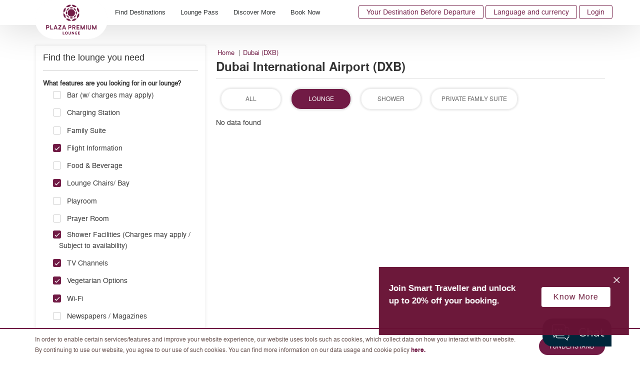

--- FILE ---
content_type: text/html; charset=utf-8
request_url: https://www.plazapremiumlounge.com/en-uk/find/india-middle-east-south-africa/united-arab-emirates/dubai/dubai-international-airport?stype=Lounge&filter=5a886e66-3257-4d0a-8260-b05f5dd1f0bd%7Cb31766ff-4a42-44fc-914d-f1fd99fa0f48%7C6ebacd76-c86b-4362-b7ed-46b26fa110e5%7C7fc0d2a8-18ea-430f-a3c5-615bbf63089d%7Cf1d4d818-fa23-46cd-a99a-8d279f1db0cf%7C8ccae4eb-5493-4a38-9991-5a0439cee549%7C304cd2c8-a863-4ac3-99ea-aae3cd5344f5%7C0532ede3-944a-4613-a463-39d71ffee00b%7C119632ad-f045-42e0-aae8-1f913a4fdad1
body_size: 32118
content:
<!DOCTYPE html>
<html  >
<head id="head"><title>
	Dubai International Airport (DXB) | Plaza Premium Lounge
</title><meta name="description" content="Booking your lounge access has gotten even easier! We recently included WeChat Pay* and Alipay* as new online payment methods. " /> 
<meta charset="UTF-8" /> 
<meta name="keywords" content="plaza premium lounge, airport lounge, lounge, airport, airport lounge pass, airport lounge access, airport lounge membership" /> 
<script>
window.dataLayer = window.dataLayer || [];
</script> 
<!-- PPL Google Tag Manager -->
<script>(function(w,d,s,l,i){w[l]=w[l]||[];w[l].push({'gtm.start':
new Date().getTime(),event:'gtm.js'});var f=d.getElementsByTagName(s)[0],
j=d.createElement(s),dl=l!='dataLayer'?'&l='+l:'';j.async=true;j.src=
'https://www.googletagmanager.com/gtm.js?id='+i+dl;f.parentNode.insertBefore(j,f);
})(window,document,'script','dataLayer','GTM-5W3S93M');</script>
<!-- End Google Tag Manager --> 
<script type="text/javascript" src="https://lkh.plazapremiumlounge.com/js/na/na/u/45bd0b8913.js"></script>  

<meta charset="utf-8">
<meta http-equiv="X-UA-Compatible" content="IE=edge">
<meta name="viewport" content="width=device-width, initial-scale=1.0, maximum-scale=1.0, user-scalable=no" />      
<meta name="google-site-verification" content="yO10xJMp2WEd-Zm-75fSeMVSnNsDZDHkRyhBKoj38KY" />
<meta name="baidu-site-verification" content="q7HK0238ol" />
<!--<link href="/CMSPages/GetResource.ashx?stylesheetname=Bootstrap" type="text/css" rel="stylesheet"/>-->
<link type='text/css' rel='stylesheet' href='/CMSPages/GetResource.ashx?stylesheetname=Bootstrap'>
<link href="/CMSPages/GetResource.ashx?stylesheetname=Combine" type="text/css" rel="stylesheet"/>
<link href="/CMSPages/GetResource.ashx?stylesheetname=Webslidemenu" type="text/css" rel="stylesheet"/>
<link href='/CMSPages/GetResource.ashx?stylesheetname=ChefSeries&v=202601210720516546353007'  type="text/css" rel="stylesheet"/>
<link href="//cdnjs.cloudflare.com/ajax/libs/fancybox/3.1.20/jquery.fancybox.min.css" rel="stylesheet" />
<link href="//fonts.googleapis.com/css?family=Pppins:400,500,600|Roboto" rel="stylesheet">
<link href="//use.typekit.net/inf6ekj.css" rel="stylesheet">
<!--<link href="/CMSPages/GetResource.ashx?stylesheetname=PPLStyle" type="text/css" rel="stylesheet"/>-->
<link type='text/css' rel='stylesheet' href='/CMSPages/GetResource.ashx?stylesheetname=PPLStyle&v=202601210720516546353007'>
<!--[if lt IE 9]>
<script src="https://oss.maxcdn.com/html5shiv/3.7.2/html5shiv.min.js"></script>
<script src="https://oss.maxcdn.com/respond/1.4.2/respond.min.js"></script>
<![endif]-->
<script src="//code.jquery.com/jquery-3.1.1.min.js" integrity="sha256-hVVnYaiADRTO2PzUGmuLJr8BLUSjGIZsDYGmIJLv2b8=" crossorigin="anonymous"></script>
<script type="text/javascript" src="//cdnjs.cloudflare.com/ajax/libs/modernizr/2.8.3/modernizr.min.js"></script>
<script type="text/javascript" src="//cdnjs.cloudflare.com/ajax/libs/detectizr/2.2.0/detectizr.min.js"></script>
<!--<style type="text/css"> * { direction: ltr !important; }</style>-->

<script>
  (function(w,d,t,r,u)
  {
    var f,n,i;
    w[u]=w[u]||[],f=function()
    {
      var o={ti:"343126860", enableAutoSpaTracking: true};
      o.q=w[u],w[u]=new UET(o),w[u].push("pageLoad")
    },
    n=d.createElement(t),n.src=r,n.async=1,n.onload=n.onreadystatechange=function()
    {
      var s=this.readyState;
      s&&s!=="loaded"&&s!=="complete"||(f(),n.onload=n.onreadystatechange=null)
    },
    i=d.getElementsByTagName(t)[0],i.parentNode.insertBefore(n,i)
  })
  (window,document,"script","//bat.bing.com/bat.js","uetq");  
</script>  
<link href="/App_Themes/PPL/favicon-16.png" type="image/png" rel="shortcut icon" sizes="16x16"/>
<link href="/App_Themes/PPL/favicon-16.png" type="image/png" rel="icon" sizes="16x16"/>
<link href="/App_Themes/PPL/favicon-32.png" type="image/png" rel="shortcut icon" sizes="32x32"/>
<link href="/App_Themes/PPL/favicon-32.png" type="image/png" rel="icon" sizes="32x32"/>
<script src="/CMSPages/GetResource.ashx?scriptfile=%7e%2fCMSScripts%2fCustom%2fPPL%2fbootstrap.min.js" type="text/javascript"></script><script src="https://cdnjs.cloudflare.com/ajax/libs/moment.js/2.24.0/moment.js"></script>
<script src="https://cdnjs.cloudflare.com/ajax/libs/moment.js/2.24.0/moment-with-locales.min.js"></script><script src="/CMSPages/GetResource.ashx?scriptfile=%7e%2fCMSScripts%2fCustom%2fPPL%2fbootstrap-datetimepicker.js" type="text/javascript"></script><meta property="og:title" content="Dubai International Airport (DXB)" ><meta property="og:description" content="Your airport moment, in a class of its own. Plaza Premium Lounge is the world's largest award-winning independent lounge network, open to all travellers." ><meta property="og:site_name" content="Plaza Premium Lounge" ><meta property="og:type" content="website" ><meta property="og:url" content="https://www.plazapremiumlounge.com/find/india-middle-east-south-africa/united-arab-emirates/dubai/dubai-international-airport" ><meta property="og:image" content="https://www.plazapremiumlounge.com/PlazaPremiumLounge/media/PPLMedia/Background/FB-Preview.jpg" ><script id="chatbot-config">
    window.Chatbot_API = {};
    window.Chatbot_API.service = "PremiumLounge";
    window.Chatbot_API.authToken = "tk_RLJxhJEv60s2erl2GIPBtuE9RhzLK8";
    window.Chatbot_API.backgroundColor = "white";
    window.Chatbot_API.isHideDH = true;
    (function (a, i, d, o, l, s) {
      s =
        "https://media-cdn-resources.pantheonlab.ai/media/chatbot-widget/new-chatbot-widget-min-v1.5.js?ts=" +
        Date.now();
      l = i.createElement(d);
      (l.src = s),
        (l.async = 1),
        (l.crossorigin = "*"),
        (l.strategy = "beforeInteractive"),
        (l.id = "chatbot-widget");
      o = i.getElementsByTagName("head")[0];
      o.appendChild(l);
    })(window, document, "script");
  </script>
<script type="text/javascript">
  $( document ).ready(function() {
	if( get_cookie( "promocodeishiddenfromuserview" ) && get_cookie( "promocodecookie" )) {
      delete_cookie("promocodeishiddenfromuserview","/", ".plazapremiumlounge.com");
      delete_cookie("promocodecookie","/",".plazapremiumlounge.com");
	}
  else {
    var promoCodeCookieValue = getCookieValue( "promocodecookie" );
    var myObj = JSON.parse(promoCodeCookieValue);
    if (myObj.PromoCodeIsHiddenFromUserView == true)
    {
      delete_cookie("promocodecookie","/",".plazapremiumlounge.com");
    }
  }
});
  
  
  function get_cookie(name){
    return document.cookie.split(';').some(c => {
      return c.trim().startsWith(name + '=');
    });
}
  
  function delete_cookie( name, path, domain ) {
    if( get_cookie( name ) ) {
      document.cookie = name + "=" +
        ((path) ? ";path="+path:"")+
        ((domain)?";domain="+domain:"") +
        ";expires=Thu, 01 Jan 1970 00:00:01 GMT";
    }
  }
  
  function getCookieValue(name) 
  {
    const regex = new RegExp(`(^| )${name}=([^;]+)`)
        const match = document.cookie.match(regex)
            if (match) {
              return match[2]
                }
  }
  
</script></head>
<body class="LTR Chrome ENUS ContentBody"   >
     <!-- Google Tag Manager (noscript) -->
 <noscript><iframe src="https://www.googletagmanager.com/ns.html?id=GTM-5W3S93M"
height="0" width="0" style="display:none;visibility:hidden"></iframe></noscript> 
<!-- End Google Tag Manager (noscript)  -->

<!-- START: 67712352 pixels, are aggregated in consenTag container -->
 <script src="https://consentag.eu/public/3.0.1/consenTag.js"></script>
<script type="text/javascript">
    consenTag.init({
        containerId: "67407556",
        silentMode: true
    }, true);
</script>  
<!-- END: 67712352 pixels, are aggregated in consenTag container -->
    <form method="post" action="/en-uk/find/india-middle-east-south-africa/united-arab-emirates/dubai/dubai-international-airport?stype=Lounge&amp;filter=5a886e66-3257-4d0a-8260-b05f5dd1f0bd%7cb31766ff-4a42-44fc-914d-f1fd99fa0f48%7c6ebacd76-c86b-4362-b7ed-46b26fa110e5%7c7fc0d2a8-18ea-430f-a3c5-615bbf63089d%7cf1d4d818-fa23-46cd-a99a-8d279f1db0cf%7c8ccae4eb-5493-4a38-9991-5a0439cee549%7c304cd2c8-a863-4ac3-99ea-aae3cd5344f5%7c0532ede3-944a-4613-a463-39d71ffee00b%7c119632ad-f045-42e0-aae8-1f913a4fdad1" onsubmit="javascript:return WebForm_OnSubmit();" id="form">
<div class="aspNetHidden">
<input type="hidden" name="__CMSCsrfToken" id="__CMSCsrfToken" value="Tstq3Xc99pECx6Uk52hWVZzS5nR/KxmoxDSfgQFttzm98h1zMyn1AyrPe3mB28BBGofqdq5Q7jmhCxxRFvH9E6r/0Rdy17nVK66OXFNocnY=" />
<input type="hidden" name="__EVENTTARGET" id="__EVENTTARGET" value="" />
<input type="hidden" name="__EVENTARGUMENT" id="__EVENTARGUMENT" value="" />

</div>

<script type="text/javascript">
//<![CDATA[
var theForm = document.forms['form'];
if (!theForm) {
    theForm = document.form;
}
function __doPostBack(eventTarget, eventArgument) {
    if (!theForm.onsubmit || (theForm.onsubmit() != false)) {
        theForm.__EVENTTARGET.value = eventTarget;
        theForm.__EVENTARGUMENT.value = eventArgument;
        theForm.submit();
    }
}
//]]>
</script>


<script src="/WebResource.axd?d=pynGkmcFUV13He1Qd6_TZOkSAW2c7Tkvo_aw352uwJ6ylZXuzfuZYCwwYeeOTytD6RGYDgph5d4IQ_NGMi__Jw2&amp;t=638901824248157332" type="text/javascript"></script>

<input type="hidden" name="lng" id="lng" value="en-US" />
<script type="text/javascript">
	//<![CDATA[

function PM_Postback(param) { if (window.top.HideScreenLockWarningAndSync) { window.top.HideScreenLockWarningAndSync(1080); } if(window.CMSContentManager) { CMSContentManager.allowSubmit = true; }; __doPostBack('m$am',param); }
function PM_Callback(param, callback, ctx) { if (window.top.HideScreenLockWarningAndSync) { window.top.HideScreenLockWarningAndSync(1080); }if (window.CMSContentManager) { CMSContentManager.storeContentChangedStatus(); };WebForm_DoCallback('m$am',param,callback,ctx,null,true); }
//]]>
</script>
<script src="/CMSPages/GetResource.ashx?scriptfile=%7e%2fCMSScripts%2fjquery%2fjquery-core.js" type="text/javascript"></script>
<script src="/CMSPages/GetResource.ashx?scriptfile=%7e%2fCMSScripts%2fjquery%2fjquery-cmscompatibility.js" type="text/javascript"></script>
<script src="/CMSPages/GetResource.ashx?scriptfile=%7e%2fCMSWebParts%2fPlazaPremiumLounge%2fSearchbox_files%2fPredictiveSearchMenu.js" type="text/javascript"></script>
<script src="/ScriptResource.axd?d=nv7asgRUU0tRmHNR2D6t1O_RahGLC44p5PT3ijq8iKpwQ_QZ9WVyHInkU7S6dWVGFZ1BtSu2MKj8hWK-PPl1vXZ-sZvehXttRBlrGa6aL4fZh4UtKVYq9uhXjOJr-mLV-dkikuxQA8KE4U159lJ3Ew2&amp;t=ffffffff93d1c106" type="text/javascript"></script>
<script src="/ScriptResource.axd?d=NJmAwtEo3Ipnlaxl6CMhvplxlIP0GNucxFlNwddaskXhI8oyn6_a2bjQ8NKCNwxH4CMjXVUwsXmII9-Z2q5dlyWPJYVbmtaYjtfC4ahfsnVbWGmHV7pXGnsF3CRMP84PoXVYKolIR0RLyXy9b8p5vIpLwpsReAWUoTMwsBwWT-g1&amp;t=5c0e0825" type="text/javascript"></script>
<script src="/ScriptResource.axd?d=dwY9oWetJoJoVpgL6Zq8OA0zGj_9ouK-FbkOGAoZXEwRkXJBZ8GPh7vgHpGeD5sSUQ4zs5j4-hcxvidsDVHkrBpa0_TGKzVxDurcUa15dMyD9qTr3_HCHAmy_cB_NiCjMJVhaT-_F7H6iTgDirS7x86XRciwXRM_t5FKUmnlkn81&amp;t=5c0e0825" type="text/javascript"></script>
<script src="/ScriptResource.axd?d=eE6V8nDbUVn0gtG6hKNX_FmhNc1LqBYMNPDGcIumHtsLf9MHqV4xCdfUW575FJ1Hh5cbX5mGorRjp8DfuxsesDudIFXvatKj1XoKOfhaOnXnRqTCAPhk1KmxYB8sl3Rd0&amp;t=27679117" type="text/javascript"></script>
<script src="/ScriptResource.axd?d=mcAASOSteirJeuV-3by3US5ikFHB9KmCdUlgQ3ulq5_YKYg2qd-xozRVdCRyoJqP_aM7A3ArpSN0iToL8i8ll9Xx93DU-h8pgBz04-FggD01&amp;t=27679117" type="text/javascript"></script>
<script src="/ScriptResource.axd?d=jwf4VSQi7LeShc44FJ-gAals_p1eB1o0k66U5b2LBzKEt13FqF5zvQSzwsybTAynDNh2TLb6Bya5mHF3I9WihFw9uGSGYewYN315hXLR90JABYqHKLvUiOLaKOvFT1yH0&amp;t=27679117" type="text/javascript"></script>
<script src="/ScriptResource.axd?d=HEFpVKbnoeQjkjHkFKu3MOGVb1BGnTNe0-pC19gC4IFqdtZX-JJdXn2IPiP7PVuVLG5yGVKQ_zT-dlItErcdwJD2o4QIw-TzMWA_zMIRkLfWQqFkm7LR-7mK0c81__M-0&amp;t=27679117" type="text/javascript"></script>
<script src="/ScriptResource.axd?d=X6kQKInQS5YQqruiTh57iGIP-1tZScIzZquK3zGjzpEBoLsXpH3LPGUM5FS79GlYu33rBGHL_2aLWsfN2vP3x6HXsWDNfHyQ22P0YRVXfa_x7mvC1cXAbjM3IOLNz4IO0&amp;t=27679117" type="text/javascript"></script>
<script type="text/javascript">
	//<![CDATA[

var CMS = CMS || {};
CMS.Application = {
  "language": "en",
  "imagesUrl": "/CMSPages/GetResource.ashx?image=%5bImages.zip%5d%2f",
  "isDebuggingEnabled": true,
  "applicationUrl": "/",
  "isDialog": false,
  "isRTL": "false"
};

//]]>
</script>
<script type="text/javascript">
//<![CDATA[
function WebForm_OnSubmit() {
if (typeof(ValidatorOnSubmit) == "function" && ValidatorOnSubmit() == false) return false;null;
return true;
}
//]]>
</script>

<div class="aspNetHidden">

	<input type="hidden" name="__VIEWSTATEGENERATOR" id="__VIEWSTATEGENERATOR" value="A5343185" />
	<input type="hidden" name="__SCROLLPOSITIONX" id="__SCROLLPOSITIONX" value="0" />
	<input type="hidden" name="__SCROLLPOSITIONY" id="__SCROLLPOSITIONY" value="0" />
</div>
    <script type="text/javascript">
//<![CDATA[
Sys.WebForms.PageRequestManager._initialize('manScript', 'form', ['tp$lt$WebPartZone7$ZDesktopNavigation$HierarchicalViewer2$sys_pnlUpdate','','tp$lt$WebPartZone9$ZFooterNewsletter$NetcoreNewsletter$UpdatePanel1','','tp$lt$WebPartZone14$ZModalPopup$LoginModal$CMSUpdatePanel1','','tp$lt$WebPartZone14$ZModalPopup$CurrencySelection$CMSUpdatePanel1','','tctxM','','tp$lt$WebPartZone7$ZDesktopNavigation$HierarchicalViewer2$plcUp$uniView$ctl323$ctl00$plcSub$ctl324$ctl00$BookingMenu1$CMSUpdatePanel1',''], ['p$lt$WebPartZone7$ZDesktopNavigation$HierarchicalViewer2',''], ['p$lt$WebPartZone7$ZDesktopNavigation$HierarchicalViewer2$plcUp$uniView$ctl323$ctl00$plcSub$ctl324$ctl00$BookingMenu1',''], 90, '');
//]]>
</script>

    <div id="ctxM">

</div>
    <div class="fakeloader" data-lang="en-US" style="display: none;"></div>


<div class="page-wrapper "> 
  

<div class="branding-header">
<a href="/en-US/Campaign/yourdestinationbeforedeparture?utm_source=PPL&utm_medium=Homepage&utm_campaign=BrandCampaign&utm_content=menu_button">Your Destination Before Departure <i class="fa fa-angle-right"></i></a>
</div>
  <header class="cd-main-header">
    <div class="container">
      <div class="wsmobileheader clearfix">
        <a id="wsnavtoggle" class="wsanimated-arrow"><span></span></a>                 
      </div>
      <div class="navbar-brand">
        <a href="/en-uk" alt="/en-US" title="/en-US"><img id="p_lt_WebPartZone5_ZLogo_EditableImage_ucEditableImage_imgImage" title="Plaza Premium Lounge Logo" src="/PlazaPremiumLounge/media/PPLMedia/Logo/logo-compressor.png?ext=.png" alt="Plaza Premium Lounge Logo" />

</a>

 
      </div>
      <ul class="cd-header-buttons"><li>
  <div class="top-menu-wrapper">
    <ul class="top-menu list-unstyled clearfix"> <li class="hidden-xs"><a href="/en-US/campaign/yourdestinationbeforedeparture?utm_source=PPL&utm_medium=Homepage&utm_campaign=BrandCampaign&utm_content=menu_button" class="btn-branding">Your Destination Before Departure</a></li><!--<li>
  <div class="top-menu-wrapper">
    <ul class="top-menu list-unstyled clearfix">-->
     
          <li class="hidden-xs"><a href="#languagepopout" data-toggle="modal">Language and currency</a></li>
      
      <li class="hidden-lg hidden-md hidden-sm"><a href="#mForm"  data-toggle="modal">Book</a></li>
  <!--  </ul>
  </div>
</li>-->
    <li><a href='#loginpopout' data-toggle='modal'> 
        Login</a>
    </li>


  </ul>
  </div>
</li></ul>
      <div id="p_lt_WebPartZone7_ZDesktopNavigation_HierarchicalViewer2_sys_pnlUpdate">
	
<div id="p_lt_WebPartZone7_ZDesktopNavigation_HierarchicalViewer2_plcUp_uniView_uniViewPager">

	</div><div class="wsmain clearfix">
  <nav class="wsmenu clearfix">
    <ul class="wsmenu-list " ><li aria-haspopup='true' class="Find16">
  <a href="#" class="navtext">Find Destinations</a>
  <div class='wsshoptabing wtsdepartmentmenu clearfix'><div class='wsshopwp clearfix'><ul class='wstabitem clearfix'>
  
  <li class="china-regions">
  <a href="#">Chinese Mainland, Hong Kong, Macau and Taiwan regions</a>
  <div class="wstitemright clearfix wstitemrightactive">
    <div class="container-fluid">
      <div class="row custom-scroll">
        <div class="col-lg-3 col-md-3 chinese-mainland clearfix">
  <div class="wstheading clearfix">Chinese Mainland</div>
  <ul class="wstliststy02 clearfix">
    <li><a href="/en-uk/find/china-regions/mainland-china/beijing">Beijing (PEK/PKX)</a>
  <div class='lounge-icon-wrapper'>



<span class="icon-tooltip" data-toggle="tooltip" title="Railway Lounge"><img src="/PlazaPremiumLounge/media/PPLMedia/site_icons/Railway_20x20.png?ext=.png"></span>



</div>

</li><li><a href="/en-uk/find/china-regions/mainland-china/cangzhou">Cangzhou</a>
  <div class='lounge-icon-wrapper'>



<span class="icon-tooltip" data-toggle="tooltip" title="Railway Lounge"><img src="/PlazaPremiumLounge/media/PPLMedia/site_icons/Railway_20x20.png?ext=.png"></span>



</div>

</li><li><a href="/en-uk/find/china-regions/mainland-china/changchun">Changchun (CGQ)</a>
  









</li><li><a href="/en-uk/find/china-regions/mainland-china/changsha">Changsha (CSX)</a>
  









</li><li><a href="/en-uk/find/china-regions/mainland-china/chengdu">Chengdu (CTU/TFU)</a>
  









</li><li><a href="/en-uk/find/china-regions/mainland-china/chongqing">Chongqing (CKG)</a>
  <div class='lounge-icon-wrapper'>



<span class="icon-tooltip" data-toggle="tooltip" title="Railway Lounge"><img src="/PlazaPremiumLounge/media/PPLMedia/site_icons/Railway_20x20.png?ext=.png"></span>



</div>

</li><li><a href="/en-uk/find/china-regions/mainland-china/dali">Dali (DLU)</a>
  









</li><li><a href="/en-uk/find/china-regions/mainland-china/dalian">Dalian (DLC)</a>
  









</li><li><a href="/en-uk/find/china-regions/mainland-china/dehong">Dehong (LUM)</a>
  









</li><li><a href="/en-uk/find/china-regions/mainland-china/fuzhou-foc">Fuzhou (FOC)</a>
  









</li><li><a href="/en-uk/find/china-regions/mainland-china/guangzhou">Guangzhou (CAN)</a>
  









</li><li><a href="/en-uk/find/china-regions/mainland-china/guiyang">Guiyang (KWE)</a>
  <div class='lounge-icon-wrapper'>



<span class="icon-tooltip" data-toggle="tooltip" title="Railway Lounge"><img src="/PlazaPremiumLounge/media/PPLMedia/site_icons/Railway_20x20.png?ext=.png"></span>



</div>

</li><li><a href="/en-uk/find/china-regions/mainland-china/haikou">Haikou (HAK)</a>
  









</li><li><a href="/en-uk/find/china-regions/mainland-china/hangzhou">Hangzhou (HGH)</a>
  <div class='lounge-icon-wrapper'>



<span class="icon-tooltip" data-toggle="tooltip" title="Railway Lounge"><img src="/PlazaPremiumLounge/media/PPLMedia/site_icons/Railway_20x20.png?ext=.png"></span>



</div>

</li><li><a href="/en-uk/find/china-regions/mainland-china/harbin">Harbin (HRB)</a>
  









</li><li><a href="/en-uk/find/china-regions/mainland-china/hefei">Hefei (HFE)</a>
  









</li><li><a href="/en-uk/find/china-regions/mainland-china/jieyang">Jieyang (SWA)</a>
  









</li><li><a href="/en-uk/find/china-regions/mainland-china/jinan">Jinan (TNA)</a>
  









</li><li><a href="/en-uk/find/china-regions/mainland-china/jinghong">Jinghong (JHG)</a>
  









</li><li><a href="/en-uk/find/china-regions/mainland-china/jinzhou-jnz">Jinzhou (JNZ)</a>
  









</li><li><a href="/en-uk/find/china-regions/mainland-china/kunming">Kunming (KMG)</a>
  <div class='lounge-icon-wrapper'>



<span class="icon-tooltip" data-toggle="tooltip" title="Railway Lounge"><img src="/PlazaPremiumLounge/media/PPLMedia/site_icons/Railway_20x20.png?ext=.png"></span>



</div>

</li><li><a href="/en-uk/find/china-regions/mainland-china/langfang">Langfang</a>
  <div class='lounge-icon-wrapper'>



<span class="icon-tooltip" data-toggle="tooltip" title="Railway Lounge"><img src="/PlazaPremiumLounge/media/PPLMedia/site_icons/Railway_20x20.png?ext=.png"></span>



</div>

</li><li><a href="/en-uk/find/china-regions/mainland-china/lanzhou">Lanzhou (LHW)</a>
  









</li><li><a href="/en-uk/find/china-regions/mainland-china/leshan">Leshan</a>
  <div class='lounge-icon-wrapper'>



<span class="icon-tooltip" data-toggle="tooltip" title="Railway Lounge"><img src="/PlazaPremiumLounge/media/PPLMedia/site_icons/Railway_20x20.png?ext=.png"></span>



</div>

</li><li><a href="/en-uk/find/china-regions/mainland-china/libo">Libo</a>
  <div class='lounge-icon-wrapper'>



<span class="icon-tooltip" data-toggle="tooltip" title="Railway Lounge"><img src="/PlazaPremiumLounge/media/PPLMedia/site_icons/Railway_20x20.png?ext=.png"></span>



</div>

</li><li><a href="/en-uk/find/china-regions/mainland-china/lijiang">Lijiang (LJG)</a>
  









</li><li><a href="/en-uk/find/china-regions/mainland-china/nanchang">Nanchang (KHN)</a>
  









</li><li><a href="/en-uk/find/china-regions/mainland-china/nanjing">Nanjing (NKG)</a>
  <div class='lounge-icon-wrapper'>



<span class="icon-tooltip" data-toggle="tooltip" title="Railway Lounge"><img src="/PlazaPremiumLounge/media/PPLMedia/site_icons/Railway_20x20.png?ext=.png"></span>



</div>

</li><li><a href="/en-uk/find/china-regions/mainland-china/nanning">Nanning (NNG)</a>
  









</li><li><a href="/en-uk/find/china-regions/mainland-china/nanyang">Nanyang (NNY)</a>
  









</li><li><a href="/en-uk/find/china-regions/mainland-china/ningbo">Ningbo (NGB)</a>
  









</li><li><a href="/en-uk/find/china-regions/mainland-china/qingdao">Qingdao (TAO)</a>
  <div class='lounge-icon-wrapper'>



<span class="icon-tooltip" data-toggle="tooltip" title="Railway Lounge"><img src="/PlazaPremiumLounge/media/PPLMedia/site_icons/Railway_20x20.png?ext=.png"></span>



</div>

</li><li><a href="/en-uk/find/china-regions/mainland-china/quanzhou-jjn">Quanzhou (JJN)</a>
  









</li><li><a href="/en-uk/find/china-regions/mainland-china/sanya">Sanya (SYX)</a>
  









</li><li><a href="/en-uk/find/china-regions/mainland-china/shanghai">Shanghai (PVG/SHA)</a>
  <div class='lounge-icon-wrapper'>



<span class="icon-tooltip" data-toggle="tooltip" title="Railway Lounge"><img src="/PlazaPremiumLounge/media/PPLMedia/site_icons/Railway_20x20.png?ext=.png"></span>



</div>

</li><li><a href="/en-uk/find/china-regions/mainland-china/shenyang">Shenyang (SHE)</a>
  









</li><li><a href="/en-uk/find/china-regions/mainland-china/shenzhen">Shenzhen (SZX)</a>
  









</li><li><a href="/en-uk/find/china-regions/mainland-china/suzhou">Suzhou (SZH)</a>
  <div class='lounge-icon-wrapper'>



<span class="icon-tooltip" data-toggle="tooltip" title="Railway Lounge"><img src="/PlazaPremiumLounge/media/PPLMedia/site_icons/Railway_20x20.png?ext=.png"></span>



</div>

</li><li><a href="/en-uk/find/china-regions/mainland-china/taiyuan">Taiyuan (TYN)</a>
  <div class='lounge-icon-wrapper'>



<span class="icon-tooltip" data-toggle="tooltip" title="Railway Lounge"><img src="/PlazaPremiumLounge/media/PPLMedia/site_icons/Railway_20x20.png?ext=.png"></span>



</div>

</li><li><a href="/en-uk/find/china-regions/mainland-china/tengchong">Tengchong (TCZ)</a>
  









</li><li><a href="/en-uk/find/china-regions/mainland-china/tianjin">Tianjin</a>
  <div class='lounge-icon-wrapper'>



<span class="icon-tooltip" data-toggle="tooltip" title="Railway Lounge"><img src="/PlazaPremiumLounge/media/PPLMedia/site_icons/Railway_20x20.png?ext=.png"></span>



</div>

</li><li><a href="/en-uk/find/china-regions/mainland-china/urumqi">Urumqi (URC)</a>
  









</li><li><a href="/en-uk/find/china-regions/mainland-china/wuhan">Wuhan (WUH)</a>
  <div class='lounge-icon-wrapper'>



<span class="icon-tooltip" data-toggle="tooltip" title="Railway Lounge"><img src="/PlazaPremiumLounge/media/PPLMedia/site_icons/Railway_20x20.png?ext=.png"></span>



</div>

</li><li><a href="/en-uk/find/china-regions/mainland-china/wuxi">Wuxi (WUX)</a>
  









</li><li><a href="/en-uk/find/china-regions/mainland-china/xian">Xi'an (XIY)</a>
  <div class='lounge-icon-wrapper'>



<span class="icon-tooltip" data-toggle="tooltip" title="Railway Lounge"><img src="/PlazaPremiumLounge/media/PPLMedia/site_icons/Railway_20x20.png?ext=.png"></span>



</div>

</li><li><a href="/en-uk/find/china-regions/mainland-china/zhangjiakou">Zhangjiakou</a>
  <div class='lounge-icon-wrapper'>



<span class="icon-tooltip" data-toggle="tooltip" title="Railway Lounge"><img src="/PlazaPremiumLounge/media/PPLMedia/site_icons/Railway_20x20.png?ext=.png"></span>



</div>

</li><li><a href="/en-uk/find/china-regions/mainland-china/zaozhuang">Zaozhuang</a>
  <div class='lounge-icon-wrapper'>



<span class="icon-tooltip" data-toggle="tooltip" title="Railway Lounge"><img src="/PlazaPremiumLounge/media/PPLMedia/site_icons/Railway_20x20.png?ext=.png"></span>



</div>

</li><li><a href="/en-uk/find/china-regions/mainland-china/zhengzhou">Zhengzhou (CGO)</a>
  









</li><li><a href="/en-uk/find/china-regions/mainland-china/zibo">Zibo</a>
  <div class='lounge-icon-wrapper'>



<span class="icon-tooltip" data-toggle="tooltip" title="Railway Lounge"><img src="/PlazaPremiumLounge/media/PPLMedia/site_icons/Railway_20x20.png?ext=.png"></span>



</div>

</li><li><a href="/en-uk/find/china-regions/mainland-china/zhuhai">Zhuhai (ZUH)</a>
  









</li>
  </ul>
</div><div class="col-lg-3 col-md-3 hong-kong-sar clearfix">
  <div class="wstheading clearfix">Hong Kong SAR</div>
  <ul class="wstliststy02 clearfix">
    <li><a href="/en-uk/find/china-regions/hong-kong/hong-kong">Hong Kong (HKG)</a>
  









</li>
  </ul>
</div><div class="col-lg-3 col-md-3 macau-sar clearfix">
  <div class="wstheading clearfix">Macau SAR</div>
  <ul class="wstliststy02 clearfix">
    <li><a href="/en-uk/find/china-regions/macau/macau">Macau (MFM)</a>
  









</li>
  </ul>
</div><div class="col-lg-3 col-md-3 taiwan clearfix">
  <div class="wstheading clearfix">Taiwan</div>
  <ul class="wstliststy02 clearfix">
    <li><a href="/en-uk/find/china-regions/taiwan/taipei">Taipei (TPE/TSA)</a>
  









</li>
  </ul>
</div>  
      </div>
      <span class="menu-legend float-right" style=""><img src="/PlazaPremiumLounge/media/PPLMedia/site_icons/Railway_20x20.png?ext=.png" width="20"><span class="text">Railway Lounge</span></span>
       
       

    </div>
  </div>
</li><li class="Americas">
  <a href="#">Americas</a>
  <div class="wstitemright clearfix wstitemrightactive">
    <div class="container-fluid">
      <div class="row custom-scroll">
        <div class="col-lg-3 col-md-3 argentina clearfix">
  <div class="wstheading clearfix">Argentina</div>
  <ul class="wstliststy02 clearfix">
    <li><a href="/en-uk/find/americas/argentina/buenos-aires">Buenos Aires (EZE)</a>
  









</li>
  </ul>
</div><div class="col-lg-3 col-md-3 bermuda clearfix">
  <div class="wstheading clearfix">Bermuda</div>
  <ul class="wstliststy02 clearfix">
    <li><a href="/en-uk/find/americas/bermuda/hamilton-bda">Hamilton (BDA)</a>
  









</li>
  </ul>
</div><div class="col-lg-3 col-md-3 brazil clearfix">
  <div class="wstheading clearfix">Brazil</div>
  <ul class="wstliststy02 clearfix">
    <li><a href="/en-uk/find/americas/brazil/rio-de-janeiro">Rio de Janeiro (GIG)</a>
  









</li><li><a href="/en-uk/find/americas/brazil/sao-paulo">São Paulo (GRU)</a>
  









</li>
  </ul>
</div><div class="col-lg-3 col-md-3 canada clearfix">
  <div class="wstheading clearfix">Canada</div>
  <ul class="wstliststy02 clearfix">
    <li><a href="/en-uk/find/americas/canada/calgary-yyc">Calgary (YYC)</a>
  <div class='lounge-icon-wrapper'>





<span class="icon-tooltip" data-toggle="tooltip" title="Airport dining services available"><img src="/PlazaPremiumLounge/media/PPLMedia/site_icons/Dinning.png?ext=.png"></span>

</div>

</li><li><a href="/en-uk/find/americas/canada/edmonton">Edmonton (YEG)</a>
  









</li><li><a href="/en-uk/find/americas/canada/montreal">Montreal (YUL)</a>
  









</li><li><a href="/en-uk/find/americas/canada/toronto">Toronto (YYZ)</a>
  <div class='lounge-icon-wrapper'>





<span class="icon-tooltip" data-toggle="tooltip" title="Airport dining services available"><img src="/PlazaPremiumLounge/media/PPLMedia/site_icons/Dinning.png?ext=.png"></span>

</div>

</li><li><a href="/en-uk/find/americas/canada/vancouver">Vancouver (YVR)</a>
  <div class='lounge-icon-wrapper'>





<span class="icon-tooltip" data-toggle="tooltip" title="Airport dining services available"><img src="/PlazaPremiumLounge/media/PPLMedia/site_icons/Dinning.png?ext=.png"></span>

</div>

</li><li><a href="/en-uk/find/americas/canada/winnipeg">Winnipeg (YWG)</a>
  









</li>
  </ul>
</div><div class="col-lg-3 col-md-3 chile clearfix">
  <div class="wstheading clearfix">Chile</div>
  <ul class="wstliststy02 clearfix">
    <li><a href="/en-uk/find/americas/south-america/santiago-scl">Santiago (SCL)</a>
  









</li>
  </ul>
</div><div class="col-lg-3 col-md-3 colombia clearfix">
  <div class="wstheading clearfix">Colombia</div>
  <ul class="wstliststy02 clearfix">
    <li><a href="/en-uk/find/americas/colombia/barranquilla">Barranquilla (BAQ)</a>
  









</li><li><a href="/en-uk/find/americas/colombia/bogota">Bogota (BOG)</a>
  









</li><li><a href="/en-uk/find/americas/colombia/bucaramanga">Bucaramanga (BGA)</a>
  









</li><li><a href="/en-uk/find/americas/colombia/cartagena">Cartagena (CTG)</a>
  









</li><li><a href="/en-uk/find/americas/colombia/cali">Cali (CLO)</a>
  









</li><li><a href="/en-uk/find/americas/colombia/medellin">Medellin (MDE)</a>
  









</li>
  </ul>
</div><div class="col-lg-3 col-md-3 el-salvador clearfix">
  <div class="wstheading clearfix">El Salvador</div>
  <ul class="wstliststy02 clearfix">
    <li><a href="/en-uk/find/americas/el-salvador/san-salvador">San Salvador (SAL)</a>
  









</li>
  </ul>
</div><div class="col-lg-3 col-md-3 mexico clearfix">
  <div class="wstheading clearfix">Mexico</div>
  <ul class="wstliststy02 clearfix">
    <li><a href="/en-uk/find/americas/mexico/cancun">Cancún (CUN)</a>
  









</li>
  </ul>
</div><div class="col-lg-3 col-md-3 united-states clearfix">
  <div class="wstheading clearfix">United States</div>
  <ul class="wstliststy02 clearfix">
    <li><a href="/en-uk/find/americas/united-states-of-america/atlanta-atl">Atlanta (ATL)</a>
  <div class='lounge-icon-wrapper'>





<span class="icon-tooltip" data-toggle="tooltip" title="Airport dining services available"><img src="/PlazaPremiumLounge/media/PPLMedia/site_icons/Dinning.png?ext=.png"></span>

</div>

</li><li><a href="/en-uk/find/americas/united-states-of-america/austin-aus">Austin (AUS)</a>
  <div class='lounge-icon-wrapper'>





<span class="icon-tooltip" data-toggle="tooltip" title="Airport dining services available"><img src="/PlazaPremiumLounge/media/PPLMedia/site_icons/Dinning.png?ext=.png"></span>

</div>

</li><li><a href="/en-uk/find/americas/united-states-of-america/cincinnati-cgv">Cincinnati (CVG)</a>
  <div class='lounge-icon-wrapper'>





<span class="icon-tooltip" data-toggle="tooltip" title="Airport dining services available"><img src="/PlazaPremiumLounge/media/PPLMedia/site_icons/Dinning.png?ext=.png"></span>

</div>

</li><li><a href="/en-uk/find/americas/united-states-of-america/cleveland-hopkins-international-airport-cle">Cleveland (CLE)</a>
  <div class='lounge-icon-wrapper'>





<span class="icon-tooltip" data-toggle="tooltip" title="Airport dining services available"><img src="/PlazaPremiumLounge/media/PPLMedia/site_icons/Dinning.png?ext=.png"></span>

</div>

</li><li><a href="/en-uk/find/americas/united-states-of-america/dallas-fort-worth">Dallas Fort Worth (DFW)</a>
  









</li><li><a href="/en-uk/find/americas/united-states-of-america/columbus-cmh">Columbus (CMH)</a>
  <div class='lounge-icon-wrapper'>





<span class="icon-tooltip" data-toggle="tooltip" title="Airport dining services available"><img src="/PlazaPremiumLounge/media/PPLMedia/site_icons/Dinning.png?ext=.png"></span>

</div>

</li><li><a href="/en-uk/find/americas/united-states-of-america/detroit-dtw">Detroit (DTW)</a>
  <div class='lounge-icon-wrapper'>





<span class="icon-tooltip" data-toggle="tooltip" title="Airport dining services available"><img src="/PlazaPremiumLounge/media/PPLMedia/site_icons/Dinning.png?ext=.png"></span>

</div>

</li><li><a href="/en-uk/find/americas/united-states-of-america/jacksonville-jax">Jacksonville (JAX)</a>
  <div class='lounge-icon-wrapper'>





<span class="icon-tooltip" data-toggle="tooltip" title="Airport dining services available"><img src="/PlazaPremiumLounge/media/PPLMedia/site_icons/Dinning.png?ext=.png"></span>

</div>

</li><li><a href="/en-uk/find/americas/united-states-of-america/milwaukee-mke">Milwaukee (MKE)</a>
  <div class='lounge-icon-wrapper'>





<span class="icon-tooltip" data-toggle="tooltip" title="Airport dining services available"><img src="/PlazaPremiumLounge/media/PPLMedia/site_icons/Dinning.png?ext=.png"></span>

</div>

</li><li><a href="/en-uk/find/americas/united-states-of-america/minneapolis-msp">Minneapolis (MSP)</a>
  <div class='lounge-icon-wrapper'>





<span class="icon-tooltip" data-toggle="tooltip" title="Airport dining services available"><img src="/PlazaPremiumLounge/media/PPLMedia/site_icons/Airport_dining_icon.png?ext=.png"></span>

</div>

</li><li><a href="/en-uk/find/americas/united-states-of-america/new-orleans-msy">New Orleans (MSY)</a>
  <div class='lounge-icon-wrapper'>





<span class="icon-tooltip" data-toggle="tooltip" title="Airport dining services available"><img src="/PlazaPremiumLounge/media/PPLMedia/site_icons/Dinning.png?ext=.png"></span>

</div>

</li><li><a href="/en-uk/find/americas/united-states-of-america/new-york">New York (JFK)</a>
  









</li><li><a href="/en-uk/find/americas/united-states-of-america/oakland-oak">Oakland (OAK)</a>
  <div class='lounge-icon-wrapper'>





<span class="icon-tooltip" data-toggle="tooltip" title="Airport dining services available"><img src="/PlazaPremiumLounge/media/PPLMedia/site_icons/Dinning.png?ext=.png"></span>

</div>

</li><li><a href="/en-uk/find/americas/united-states-of-america/oklahoma-city-okc">Oklahoma City (OKC)</a>
  <div class='lounge-icon-wrapper'>





<span class="icon-tooltip" data-toggle="tooltip" title="Airport dining services available"><img src="/PlazaPremiumLounge/media/PPLMedia/site_icons/Dinning.png?ext=.png"></span>

</div>

</li><li><a href="/en-uk/find/americas/united-states-of-america/orlando">Orlando (MCO)</a>
  <div class='lounge-icon-wrapper'>





<span class="icon-tooltip" data-toggle="tooltip" title="Airport dining services available"><img src="/PlazaPremiumLounge/media/PPLMedia/site_icons/Dinning.png?ext=.png"></span>

</div>

</li><li><a href="/en-uk/find/americas/united-states-of-america/palm-springs-psp">Palm Springs (PSP)</a>
  <div class='lounge-icon-wrapper'>





<span class="icon-tooltip" data-toggle="tooltip" title="Airport dining services available"><img src="/PlazaPremiumLounge/media/PPLMedia/site_icons/Dinning.png?ext=.png"></span>

</div>

</li><li><a href="/en-uk/find/americas/united-states-of-america/pittsburgh-pit">Pittsburgh (PIT)</a>
  <div class='lounge-icon-wrapper'>





<span class="icon-tooltip" data-toggle="tooltip" title="Airport dining services available"><img src="/PlazaPremiumLounge/media/PPLMedia/site_icons/Dinning.png?ext=.png"></span>

</div>

</li><li><a href="/en-uk/find/americas/united-states-of-america/portland-pdx">Portland (PDX)</a>
  <div class='lounge-icon-wrapper'>





<span class="icon-tooltip" data-toggle="tooltip" title="Airport dining services available"><img src="/PlazaPremiumLounge/media/PPLMedia/site_icons/Dinning.png?ext=.png"></span>

</div>

</li><li><a href="/en-uk/find/americas/united-states-of-america/reno-rno">Reno (RNO)</a>
  <div class='lounge-icon-wrapper'>





<span class="icon-tooltip" data-toggle="tooltip" title="Airport dining services available"><img src="/PlazaPremiumLounge/media/PPLMedia/site_icons/Dinning.png?ext=.png"></span>

</div>

</li><li><a href="/en-uk/find/americas/united-states-of-america/sacramento-smf">Sacramento (SMF)</a>
  <div class='lounge-icon-wrapper'>





<span class="icon-tooltip" data-toggle="tooltip" title="Airport dining services available"><img src="/PlazaPremiumLounge/media/PPLMedia/site_icons/Dinning.png?ext=.png"></span>

</div>

</li><li><a href="/en-uk/find/americas/united-states-of-america/saint-louis-stl">Saint Louis (STL)</a>
  <div class='lounge-icon-wrapper'>





<span class="icon-tooltip" data-toggle="tooltip" title="Airport dining services available"><img src="/PlazaPremiumLounge/media/PPLMedia/site_icons/Dinning.png?ext=.png"></span>

</div>

</li><li><a href="/en-uk/find/americas/united-states-of-america/san-francisco">San Francisco (SFO)</a>
  <div class='lounge-icon-wrapper'>





<span class="icon-tooltip" data-toggle="tooltip" title="Airport dining services available"><img src="/PlazaPremiumLounge/media/PPLMedia/site_icons/Dinning.png?ext=.png"></span>

</div>

</li><li><a href="/en-uk/find/americas/united-states-of-america/washington-dc">Washington D.C. (DCA/IAD)</a>
  <div class='lounge-icon-wrapper'>





<span class="icon-tooltip" data-toggle="tooltip" title="Airport dining services available"><img src="/PlazaPremiumLounge/media/PPLMedia/site_icons/Dinning.png?ext=.png"></span>

</div>

</li>
  </ul>
</div>  
      </div>
      
       
      <span class="menu-legend float-right" style=""><img src="/PlazaPremiumLounge/media/PPLMedia/site_icons/Dinning.png?ext=.png" width="20"><span class="text">Airport dining services available</span></span> 

    </div>
  </div>
</li><li class="europe">
  <a href="#">Europe</a>
  <div class="wstitemright clearfix wstitemrightactive">
    <div class="container-fluid">
      <div class="row custom-scroll">
        <div class="col-lg-3 col-md-3 denmark clearfix">
  <div class="wstheading clearfix">Denmark</div>
  <ul class="wstliststy02 clearfix">
    <li><a href="/en-uk/find/europe/denmark/copenhagen">Copenhagen (CPH)</a>
  









</li>
  </ul>
</div><div class="col-lg-3 col-md-3 finland clearfix">
  <div class="wstheading clearfix">Finland</div>
  <ul class="wstliststy02 clearfix">
    <li><a href="/en-uk/find/europe/finland/helsinki">Helsinki (HEL)</a>
  









</li>
  </ul>
</div><div class="col-lg-3 col-md-3 georgia clearfix">
  <div class="wstheading clearfix">Georgia</div>
  <ul class="wstliststy02 clearfix">
    <li><a href="/en-uk/find/europe/georgia/batumi-bus">Batumi (BUS)</a>
  









</li><li><a href="/en-uk/find/europe/georgia/tbilisi-tbs">Tbilisi (TBS)</a>
  









</li>
  </ul>
</div><div class="col-lg-3 col-md-3 germany clearfix">
  <div class="wstheading clearfix">Germany</div>
  <ul class="wstliststy02 clearfix">
    <li><a href="/en-uk/find/europe/germany/frankfurt">Frankfurt (FRA)</a>
  









</li>
  </ul>
</div><div class="col-lg-3 col-md-3 hungary clearfix">
  <div class="wstheading clearfix">Hungary</div>
  <ul class="wstliststy02 clearfix">
    <li><a href="/en-uk/find/europe/hungary/budapest">Budapest (BUD)</a>
  









</li>
  </ul>
</div><div class="col-lg-3 col-md-3 italy clearfix">
  <div class="wstheading clearfix">Italy</div>
  <ul class="wstliststy02 clearfix">
    <li><a href="/en-uk/find/europe/italy/bergamo-bgy">Bergamo (BGY)</a>
  









</li><li><a href="/en-uk/find/europe/italy/rome">Rome (FCO)</a>
  









</li>
  </ul>
</div><div class="col-lg-3 col-md-3 latvia clearfix">
  <div class="wstheading clearfix">Latvia</div>
  <ul class="wstliststy02 clearfix">
    <li><a href="/en-uk/find/europe/latvia/riga-rix">Riga (RIX)</a>
  









</li>
  </ul>
</div><div class="col-lg-3 col-md-3 macedonia clearfix">
  <div class="wstheading clearfix">Macedonia</div>
  <ul class="wstliststy02 clearfix">
    <li><a href="/en-uk/find/europe/north-macedonia/ohrid-ohd">Ohrid (OHD)</a>
  









</li><li><a href="/en-uk/find/europe/north-macedonia/skopje-skp">Skopje (SKP)</a>
  









</li>
  </ul>
</div><div class="col-lg-3 col-md-3 spain clearfix">
  <div class="wstheading clearfix">Spain</div>
  <ul class="wstliststy02 clearfix">
    <li><a href="/en-uk/find/europe/spain/madrid">Madrid (MAD)</a>
  









</li>
  </ul>
</div><div class="col-lg-3 col-md-3 türkiye clearfix">
  <div class="wstheading clearfix">Türkiye</div>
  <ul class="wstliststy02 clearfix">
    <li><a href="/en-uk/find/europe/turkiye/adana-cov">Adana (COV)</a>
  









</li><li><a href="/en-uk/find/europe/turkiye/ankara-esb">Ankara (ESB)</a>
  









</li><li><a href="/en-uk/find/europe/turkiye/antalya-ayt">Antalya (AYT)</a>
  









</li><li><a href="/en-uk/find/europe/turkiye/bodrum-bjv">Bodrum (BJV)</a>
  









</li><li><a href="/en-uk/find/europe/turkiye/istanbul">Istanbul (SAW)</a>
  









</li><li><a href="/en-uk/find/europe/turkiye/diyarbakir-diy">Diyarbakır (DIY)</a>
  









</li><li><a href="/en-uk/find/europe/turkiye/izmir-adb">Izmir (ADB)</a>
  









</li>
  </ul>
</div><div class="col-lg-3 col-md-3 sweden clearfix">
  <div class="wstheading clearfix">Sweden</div>
  <ul class="wstliststy02 clearfix">
    <li><a href="/en-uk/find/europe/sweden/gothenburg">Gothenburg (GOT)</a>
  









</li><li><a href="/en-uk/find/europe/sweden/stockholm">Stockholm (ARN)</a>
  









</li>
  </ul>
</div><div class="col-lg-3 col-md-3 switzerland clearfix">
  <div class="wstheading clearfix">Switzerland</div>
  <ul class="wstliststy02 clearfix">
    <li><a href="/en-uk/find/europe/switzerland/geneva">Geneva (GVA)</a>
  









</li><li><a href="/en-uk/find/europe/switzerland/zurich">Zurich (ZRH)</a>
  









</li>
  </ul>
</div><div class="col-lg-3 col-md-3 united-kingdom clearfix">
  <div class="wstheading clearfix">United Kingdom</div>
  <ul class="wstliststy02 clearfix">
    <li><a href="/en-uk/find/europe/united-kingdom/bristol-brs">Bristol (BRS)</a>
  









</li><li><a href="/en-uk/find/europe/united-kingdom/east-midlands-ema">East Midlands (EMA)</a>
  









</li><li><a href="/en-uk/find/europe/united-kingdom/edinburgh">Edinburgh (EDI)</a>
  









</li><li><a href="/en-uk/find/europe/united-kingdom/isle-of-man">Isle of Man (IOM)</a>
  









</li><li><a href="/en-uk/find/europe/united-kingdom/london">London (LHR / LGW / STN)</a>
  









</li><li><a href="/en-uk/find/europe/united-kingdom/manchester-man">Manchester (MAN)</a>
  









</li>
  </ul>
</div>  
      </div>
      
       
       

    </div>
  </div>
</li><li class="Asia">
  <a href="#">Asia Pacific</a>
  <div class="wstitemright clearfix wstitemrightactive">
    <div class="container-fluid">
      <div class="row custom-scroll">
        <div class="col-lg-3 col-md-3 australia clearfix">
  <div class="wstheading clearfix">Australia</div>
  <ul class="wstliststy02 clearfix">
    <li><a href="/en-uk/find/asia/australia/adelaide">Adelaide (ADL)</a>
  









</li><li><a href="/en-uk/find/asia/australia/brisbane">Brisbane (BNE)</a>
  









</li><li><a href="/en-uk/find/asia/australia/melbourne">Melbourne (MEL)</a>
  









</li><li><a href="/en-uk/find/asia/australia/sydney">Sydney (SYD)</a>
  









</li>
  </ul>
</div><div class="col-lg-3 col-md-3 bangladesh clearfix">
  <div class="wstheading clearfix">Bangladesh</div>
  <ul class="wstliststy02 clearfix">
    <li><a href="/en-uk/find/asia/bangladesh/cox-s-bazar-cxb">Cox's bazar (CXB)</a>
  









</li><li><a href="/en-uk/find/asia/bangladesh/dhaka-dac">Dhaka (DAC)</a>
  









</li><li><a href="/en-uk/find/asia/bangladesh/sylhet">Sylhet (ZYL)</a>
  









</li>
  </ul>
</div><div class="col-lg-3 col-md-3 cambodia clearfix">
  <div class="wstheading clearfix">Cambodia</div>
  <ul class="wstliststy02 clearfix">
    <li><a href="/en-uk/find/asia/cambodia/phnom-penh-1">Phnom Penh (KTI)</a>
  









</li>
  </ul>
</div><div class="col-lg-3 col-md-3 indonesia clearfix">
  <div class="wstheading clearfix">Indonesia</div>
  <ul class="wstliststy02 clearfix">
    <li><a href="/en-uk/find/asia/indonesia/ambon-amq">Ambon (AMQ)</a>
  









</li><li><a href="/en-uk/find/asia/indonesia/balikpapan-bpn">Balikpapan (BPN)</a>
  









</li><li><a href="/en-uk/find/asia/indonesia/bandar-lampung-tkg">Bandar Lampung (TKG)</a>
  









</li><li><a href="/en-uk/find/asia/indonesia/banjarmasin-bdj">Banjarmasin (BDJ)</a>
  









</li><li><a href="/en-uk/find/asia/indonesia/denpasar-dps-1">Denpasar (DPS)</a>
  









</li><li><a href="/en-uk/find/asia/indonesia/jakarta">Jakarta (CGK/HLP)</a>
  









</li><li><a href="/en-uk/find/asia/indonesia/jambi-djb">Jambi (DJB)</a>
  









</li><li><a href="/en-uk/find/asia/indonesia/kediri">Kediri (DHX)</a>
  









</li><li><a href="/en-uk/find/asia/indonesia/kupang-koe">Kupang (KOE)</a>
  









</li><li><a href="/en-uk/find/asia/indonesia/lombok">Lombok (LOP)</a>
  









</li><li><a href="/en-uk/find/asia/indonesia/makassar">Makassar (UPG)</a>
  









</li><li><a href="/en-uk/find/asia/indonesia/manado-mdc">Manado (MDC)</a>
  









</li><li><a href="/en-uk/find/asia/indonesia/medan">Medan (KNO)</a>
  









</li><li><a href="/en-uk/find/asia/indonesia/padang-pdg">Padang (PDG)</a>
  









</li><li><a href="/en-uk/find/asia/indonesia/palembang-plm">Palembang (PLM)</a>
  









</li><li><a href="/en-uk/find/asia/indonesia/indonesia">Pinang (PGK)</a>
  









</li><li><a href="/en-uk/find/asia/indonesia/progo-yia">Progo (YIA)</a>
  









</li><li><a href="/en-uk/find/asia/indonesia/semarang-srg">Semarang (SRG)</a>
  









</li><li><a href="/en-uk/find/asia/indonesia/solo-soc">Solo (SOC)</a>
  









</li><li><a href="/en-uk/find/asia/indonesia/surabaya-sub">Surabaya (SUB)</a>
  









</li>
  </ul>
</div><div class="col-lg-3 col-md-3 japan clearfix">
  <div class="wstheading clearfix">Japan</div>
  <ul class="wstliststy02 clearfix">
    <li><a href="/en-uk/find/asia/japan/fukuoka">Fukuoka (FUK)</a>
  









</li><li><a href="/en-uk/find/asia/japan/nagoya">Nagoya (NGO)</a>
  









</li><li><a href="/en-uk/find/asia/japan/osaka">Osaka (KIX)</a>
  <div class='lounge-icon-wrapper'>

<span class="icon-tooltip" data-toggle="tooltip" title="City Terminal"><img src="/PlazaPremiumLounge/media/PPLMedia/site_icons/Terminal.png?ext=.png"></span>





</div>

</li>
  </ul>
</div><div class="col-lg-3 col-md-3 kazakhstan-(central-asia) clearfix">
  <div class="wstheading clearfix">Kazakhstan (Central Asia)</div>
  <ul class="wstliststy02 clearfix">
    <li><a href="/en-uk/find/asia/kazakhstan/almaty-ala">Almaty (ALA)</a>
  









</li>
  </ul>
</div><div class="col-lg-3 col-md-3 malaysia clearfix">
  <div class="wstheading clearfix">Malaysia</div>
  <ul class="wstliststy02 clearfix">
    <li><a href="/en-uk/find/asia/malaysia/johor-jhb">Johor (JHB)</a>
  









</li><li><a href="/en-uk/find/asia/malaysia/kuala-lumpur">Kuala Lumpur (KUL)</a>
  









</li><li><a href="/en-uk/find/asia/malaysia/langkawi">Langkawi (LGK)</a>
  









</li><li><a href="/en-uk/find/asia/malaysia/penang">Penang (PEN)</a>
  









</li>
  </ul>
</div><div class="col-lg-3 col-md-3 myanmar clearfix">
  <div class="wstheading clearfix">Myanmar</div>
  <ul class="wstliststy02 clearfix">
    <li><a href="/en-uk/find/asia/myanmar/mandalay">Mandalay (MDL)</a>
  









</li>
  </ul>
</div><div class="col-lg-3 col-md-3 new-zealand clearfix">
  <div class="wstheading clearfix">New Zealand</div>
  <ul class="wstliststy02 clearfix">
    <li><a href="/en-uk/find/asia/new-zealand/christchurch">Christchurch (CHC)</a>
  









</li><li><a href="/en-uk/find/asia/new-zealand/queenstown">Queenstown (ZQN)</a>
  









</li>
  </ul>
</div><div class="col-lg-3 col-md-3 philippines clearfix">
  <div class="wstheading clearfix">Philippines</div>
  <ul class="wstliststy02 clearfix">
    <li><a href="/en-uk/find/asia/philippines/cebu">Cebu (CEB)</a>
  









</li><li><a href="/en-uk/find/asia/philippines/clark">Clark (CRK)</a>
  









</li><li><a href="/en-uk/find/asia/philippines/manila">Manila (MNL)</a>
  









</li>
  </ul>
</div><div class="col-lg-3 col-md-3 singapore clearfix">
  <div class="wstheading clearfix">Singapore</div>
  <ul class="wstliststy02 clearfix">
    <li><a href="/en-uk/find/asia/singapore/singapore">Singapore (SIN)</a>
  









</li>
  </ul>
</div><div class="col-lg-3 col-md-3 solomon-islands clearfix">
  <div class="wstheading clearfix">Solomon Islands</div>
  <ul class="wstliststy02 clearfix">
    <li><a href="/en-uk/find/asia/solomon-islands/honiara-hir">Honiara (HIR)</a>
  









</li>
  </ul>
</div><div class="col-lg-3 col-md-3 south-korea clearfix">
  <div class="wstheading clearfix">South Korea</div>
  <ul class="wstliststy02 clearfix">
    <li><a href="/en-uk/find/asia/south-korea/busan">Busan (PUS)</a>
  









</li><li><a href="/en-uk/find/asia/south-korea/seoul">Seoul (ICN/GMP)</a>
  









</li>
  </ul>
</div><div class="col-lg-3 col-md-3 thailand clearfix">
  <div class="wstheading clearfix">Thailand</div>
  <ul class="wstliststy02 clearfix">
    <li><a href="/en-uk/find/asia/thailand/bangkok">Bangkok (BKK/DMK)</a>
  









</li><li><a href="/en-uk/find/asia/thailand/chiang-mai">Chiang Mai (CNX)</a>
  









</li><li><a href="/en-uk/find/asia/thailand/chiang-rai">Chiang Rai (CEI)</a>
  









</li><li><a href="/en-uk/find/asia/thailand/hat-yai">Hat Yai (HDY)</a>
  









</li><li><a href="/en-uk/find/asia/thailand/krabi-kbv">Krabi (KBV)</a>
  









</li><li><a href="/en-uk/find/asia/thailand/phuket">Phuket (HKT)</a>
  









</li><li><a href="/en-uk/find/asia/thailand/udon-thani">Udon Thani (UTH)</a>
  









</li>
  </ul>
</div><div class="col-lg-3 col-md-3 vietnam clearfix">
  <div class="wstheading clearfix">Vietnam</div>
  <ul class="wstliststy02 clearfix">
    <li><a href="/en-uk/find/asia/vietnam/hanoi-1">Buon Ma Thuot (BMV)</a>
  









</li><li><a href="/en-uk/find/asia/vietnam/can-tho-vca">Can Tho (VCA)</a>
  









</li><li><a href="/en-uk/find/asia/vietnam/chu-lai-vcl">Chu Lai (VCL)</a>
  









</li><li><a href="/en-uk/find/asia/vietnam/con-dao-vcs">Con Dao (VCS)</a>
  









</li><li><a href="/en-uk/find/asia/vietnam/hanoi-2">Da Nang (DAD)</a>
  









</li><li><a href="/en-uk/find/asia/vietnam/hanoi-3">Dien Bien Phu (DIN)</a>
  









</li><li><a href="/en-uk/find/asia/vietnam/hanoi-4">Duc Trong  (DLI)</a>
  









</li><li><a href="/en-uk/find/asia/vietnam/cat-bi-hph">Hai Phong (HPH)</a>
  









</li><li><a href="/en-uk/find/asia/vietnam/hanoi">Hanoi (HAN)</a>
  









</li><li><a href="/en-uk/find/asia/vietnam/hochiminhcity">Ho Chi Minh City (SGN)</a>
  









</li><li><a href="/en-uk/find/asia/vietnam/hue-hui">Hue (HUI)</a>
  









</li><li><a href="/en-uk/find/asia/vietnam/dong-hoi-vdh">Loc Ninh (VDH)</a>
  









</li><li><a href="/en-uk/find/asia/vietnam/nha-trang">Nha Trang (CXR)</a>
  









</li><li><a href="/en-uk/find/asia/vietnam/phu-cat-uih">Phu Cat (UIH)</a>
  









</li><li><a href="/en-uk/find/asia/vietnam/phu-quoc-city-pqc">Phu Quoc City (PQC)</a>
  









</li><li><a href="/en-uk/find/asia/vietnam/pleiku-pxu">Pleiku (PXU)</a>
  









</li><li><a href="/en-uk/find/asia/vietnam/tho-xuan-thd">Tho Xuan (THD)</a>
  









</li><li><a href="/en-uk/find/asia/vietnam/tuy-hoa-tbb">Tuy Hoa  (TBB)</a>
  









</li><li><a href="/en-uk/find/asia/vietnam/vinh-vii">Vinh (VII)</a>
  









</li>
  </ul>
</div>  
      </div>
      
      <span class="menu-legend float-right" style=""><img src="/PlazaPremiumLounge/media/PPLMedia/site_icons/Terminal.png?ext=.png" width="20"><span class="text">City Terminal</span></span> 
       

    </div>
  </div>
</li><li class="India-Middle-East-south-africa">
  <a href="#">India/Middle East/Africa</a>
  <div class="wstitemright clearfix wstitemrightactive">
    <div class="container-fluid">
      <div class="row custom-scroll">
        <div class="col-lg-3 col-md-3 botswana clearfix">
  <div class="wstheading clearfix">Botswana</div>
  <ul class="wstliststy02 clearfix">
    <li><a href="/en-uk/find/india-middle-east-south-africa/botswana/gaborone-gbe">Gaborone (GBE)</a>
  









</li><li><a href="/en-uk/find/india-middle-east-south-africa/botswana/kasane-bbk">Kasane (BBK)</a>
  









</li><li><a href="/en-uk/find/india-middle-east-south-africa/botswana/maun-mub">Maun (MUB)</a>
  









</li>
  </ul>
</div><div class="col-lg-3 col-md-3 egypt clearfix">
  <div class="wstheading clearfix">Egypt</div>
  <ul class="wstliststy02 clearfix">
    <li><a href="/en-uk/find/india-middle-east-south-africa/egypt/cairo">Cairo (CAI)</a>
  









</li>
  </ul>
</div><div class="col-lg-3 col-md-3 ethiopia clearfix">
  <div class="wstheading clearfix">Ethiopia</div>
  <ul class="wstliststy02 clearfix">
    <li><a href="/en-uk/find/india-middle-east-south-africa/ethiopia/addis-ababa">Addis Ababa (ADD)</a>
  









</li>
  </ul>
</div><div class="col-lg-3 col-md-3 ghana clearfix">
  <div class="wstheading clearfix">Ghana</div>
  <ul class="wstliststy02 clearfix">
    <li><a href="/en-uk/find/india-middle-east-south-africa/west-africa/accra-acc">Accra (ACC)</a>
  









</li><li><a href="/en-uk/find/india-middle-east-south-africa/west-africa/kumasi-kms">Kumasi (KMS)</a>
  









</li>
  </ul>
</div><div class="col-lg-3 col-md-3 india clearfix">
  <div class="wstheading clearfix">India</div>
  <ul class="wstliststy02 clearfix">
    <li><a href="/en-uk/find/india-middle-east-south-africa/india/bangalore">Bangalore (BLR)</a>
  









</li><li><a href="/en-uk/find/india-middle-east-south-africa/india/mumbai">Mumbai (BOM)</a>
  









</li>
  </ul>
</div><div class="col-lg-3 col-md-3 jordan clearfix">
  <div class="wstheading clearfix">Jordan</div>
  <ul class="wstliststy02 clearfix">
    <li><a href="/en-uk/find/india-middle-east-south-africa/jordan/amman">Amman (AMM)</a>
  









</li>
  </ul>
</div><div class="col-lg-3 col-md-3 kenya clearfix">
  <div class="wstheading clearfix">Kenya</div>
  <ul class="wstliststy02 clearfix">
    <li><a href="/en-uk/find/india-middle-east-south-africa/kenya/nairobi">Nairobi (NBO)</a>
  









</li>
  </ul>
</div><div class="col-lg-3 col-md-3 madagascar clearfix">
  <div class="wstheading clearfix">Madagascar</div>
  <ul class="wstliststy02 clearfix">
    <li><a href="/en-uk/find/india-middle-east-south-africa/madagascar/antananarivo-tnr">Antananarivo (TNR)</a>
  









</li>
  </ul>
</div><div class="col-lg-3 col-md-3 mozambique clearfix">
  <div class="wstheading clearfix">Mozambique</div>
  <ul class="wstliststy02 clearfix">
    <li><a href="/en-uk/find/india-middle-east-south-africa/mozambique/mozambique-mpm">Maputo (MPM)</a>
  









</li>
  </ul>
</div><div class="col-lg-3 col-md-3 nigeria clearfix">
  <div class="wstheading clearfix">Nigeria</div>
  <ul class="wstliststy02 clearfix">
    <li><a href="/en-uk/find/india-middle-east-south-africa/west-africa-1/abuja">Abuja (ABV)</a>
  









</li><li><a href="/en-uk/find/india-middle-east-south-africa/west-africa-1/lagos">Lagos (LOS)</a>
  









</li>
  </ul>
</div><div class="col-lg-3 col-md-3 oman clearfix">
  <div class="wstheading clearfix">Oman</div>
  <ul class="wstliststy02 clearfix">
    <li><a href="/en-uk/find/india-middle-east-south-africa/oman/duqm-dqm">Duqm (DQM)</a>
  









</li><li><a href="/en-uk/find/india-middle-east-south-africa/oman/muscat">Muscat (MCT)</a>
  









</li>
  </ul>
</div><div class="col-lg-3 col-md-3 saudi-arabia clearfix">
  <div class="wstheading clearfix">Saudi Arabia</div>
  <ul class="wstliststy02 clearfix">
    <li><a href="/en-uk/find/india-middle-east-south-africa/saudi-arabia/abha-international-airport-ahb">Abha (AHB)</a>
  









</li><li><a href="/en-uk/find/india-middle-east-south-africa/saudi-arabia/al-baha-abt">Al Baha (ABT)</a>
  









</li><li><a href="/en-uk/find/india-middle-east-south-africa/saudi-arabia/al-duwadimi-dwd">Al Duwadimi (DWD)</a>
  









</li><li><a href="/en-uk/find/india-middle-east-south-africa/saudi-arabia/al-jouf-ajf">Al Jouf (AJF)</a>
  









</li><li><a href="/en-uk/find/india-middle-east-south-africa/saudi-arabia/al-qaisumah-aqi">Al Qaisumah (AQI)</a>
  









</li><li><a href="/en-uk/find/india-middle-east-south-africa/saudi-arabia/al-qassim-elq">Al Qassim (ELQ)</a>
  









</li><li><a href="/en-uk/find/india-middle-east-south-africa/saudi-arabia/al-qurayyat-ury">Al Qurayyat (URY)</a>
  









</li><li><a href="/en-uk/find/india-middle-east-south-africa/saudi-arabia/al-turaif-tui">AL Turaif (TUI)</a>
  









</li><li><a href="/en-uk/find/india-middle-east-south-africa/saudi-arabia/al-ula-ulh">Al Ula (ULH)</a>
  









</li><li><a href="/en-uk/find/india-middle-east-south-africa/saudi-arabia/arar-rae">Arar (RAE)</a>
  









</li><li><a href="/en-uk/find/india-middle-east-south-africa/saudi-arabia/bisha-bhh">Bisha (BHH)</a>
  









</li><li><a href="/en-uk/find/india-middle-east-south-africa/saudi-arabia/hail-has">Hail (HAS)</a>
  









</li><li><a href="/en-uk/find/india-middle-east-south-africa/saudi-arabia/madinah-med">Madinah (MED)</a>
  









</li><li><a href="/en-uk/find/india-middle-east-south-africa/saudi-arabia/haramain-high-speed-railway-makkah-mak">Makkah (MAK)</a>
  









</li><li><a href="/en-uk/find/india-middle-east-south-africa/saudi-arabia/dammam">Dammam (DMM)</a>
  









</li><li><a href="/en-uk/find/india-middle-east-south-africa/saudi-arabia/jeddah">Jeddah (JED)</a>
  









</li><li><a href="/en-uk/find/india-middle-east-south-africa/saudi-arabia/jizan-giz">Jizan (GIZ)</a>
  









</li><li><a href="/en-uk/find/india-middle-east-south-africa/saudi-arabia/hanak-rsi">Hanak (RSI)</a>
  









</li><li><a href="/en-uk/find/india-middle-east-south-africa/saudi-arabia/najran-eam">Najran (EAM)</a>
  









</li><li><a href="/en-uk/find/india-middle-east-south-africa/saudi-arabia/taif-regional-airport-tif">Taif (TIF)</a>
  









</li><li><a href="/en-uk/find/india-middle-east-south-africa/saudi-arabia/tabuk-tuu">Tabuk (TUU)</a>
  









</li><li><a href="/en-uk/find/india-middle-east-south-africa/saudi-arabia/riyadh">Riyadh (RUH)</a>
  









</li><li><a href="/en-uk/find/india-middle-east-south-africa/saudi-arabia/wadi-al-dawasir-wae">Wadi Al Dawasir (WAE)</a>
  









</li><li><a href="/en-uk/find/india-middle-east-south-africa/saudi-arabia/yanbu-ynb">Yanbu (YNB)</a>
  









</li>
  </ul>
</div><div class="col-lg-3 col-md-3 south-africa clearfix">
  <div class="wstheading clearfix">South Africa</div>
  <ul class="wstliststy02 clearfix">
    <li><a href="/en-uk/find/india-middle-east-south-africa/south-africa/durban">Durban (DUR)</a>
  









</li><li><a href="/en-uk/find/india-middle-east-south-africa/south-africa/johannesburg">Johannesburg (JNB)</a>
  









</li>
  </ul>
</div><div class="col-lg-3 col-md-3 tanzania clearfix">
  <div class="wstheading clearfix">Tanzania</div>
  <ul class="wstliststy02 clearfix">
    <li><a href="/en-uk/find/india-middle-east-south-africa/tanzania/zanzibar">Zanzibar (ZNZ)</a>
  









</li><li><a href="/en-uk/find/india-middle-east-south-africa/tanzania/dar-es-salaam">Dar es Salaam (DAR)</a>
  









</li>
  </ul>
</div><div class="col-lg-3 col-md-3 tunisia clearfix">
  <div class="wstheading clearfix">Tunisia</div>
  <ul class="wstliststy02 clearfix">
    <li><a href="/en-uk/find/india-middle-east-south-africa/tunisia/enfidha">Enfidha (NBE)</a>
  









</li><li><a href="/en-uk/find/india-middle-east-south-africa/tunisia/monastir-mir">Monastir (MIR)</a>
  









</li>
  </ul>
</div><div class="col-lg-3 col-md-3 united-arab-emirates clearfix">
  <div class="wstheading clearfix">United Arab Emirates</div>
  <ul class="wstliststy02 clearfix">
    <li><a href="/en-uk/find/india-middle-east-south-africa/united-arab-emirates/abu-dhabi">Abu Dhabi (AUH)</a>
  









</li><li><a href="/en-uk/find/india-middle-east-south-africa/united-arab-emirates/dubai">Dubai (DXB)</a>
  









</li>
  </ul>
</div><div class="col-lg-3 col-md-3 zimbabwe clearfix">
  <div class="wstheading clearfix">Zimbabwe</div>
  <ul class="wstliststy02 clearfix">
    <li><a href="/en-uk/find/india-middle-east-south-africa/zimbabwe/harare">Harare (HRE)</a>
  









</li>
  </ul>
</div>  
      </div>
      
       
       

    </div>
  </div>
</li>
  
  </ul></div></div>
</li><li  class="ppl-pass-experience19">
  <a href="/en-uk/ppl-pass-experience" class="navtext">Lounge Pass</a>
  
  
  
  
  
</li><li aria-haspopup='true' class="Discover15">
  <a href="#" class="navtext">Discover More</a>
  
  <div class='wsmegamenu clearfix'><div class='container-fluid'><ul class='wstliststy02 clearfix'>
  <li><a href="/en-uk/discover/about-us">About Us</a></li><li><a href="/en-uk/discover/ppg-entertainment">Plaza Premium Group Entertainment</a></li><li><a href="/en-uk/discover/partner-portal">Partner Portal</a></li><li><a href="/en-uk/discover/news">News</a></li><li><a href="/en-uk/discover/contact-us">Contact Us</a></li><li><a href="/en-uk/discover/partner-offers">Exclusive Deals & Partner Offers</a></li><li><a href="/en-uk/discover/terms-and-conditions">Terms and Conditions</a></li><li><a href="/en-uk/discover/data-privacy-security-policy">Privacy Policy</a></li><li><a href="/en-uk/discover/faqs">FAQs</a></li><li><a href="/en-uk/discover/group-bookings">Group Bookings</a></li>
  </ul></div></div>
  
</li><li aria-haspopup='true' class="Book17">
  <a href="#" class="navtext">Book Now</a>
  
  <div class='wsmegamenu clearfix'><div class='container-fluid'><ul class='wstliststy02 clearfix'>
  
<li class="bookingCalendar">
  <div class="link-list">
    <div id="p_lt_WebPartZone7_ZDesktopNavigation_HierarchicalViewer2_plcUp_uniView_ctl323_ctl00_plcSub_ctl324_ctl00_BookingMenu1_CMSUpdatePanel1">
		
        <div class="form bookingForm">
            <div class="text-center white">
                <span id="p_lt_WebPartZone7_ZDesktopNavigation_HierarchicalViewer2_plcUp_uniView_ctl323_ctl00_plcSub_ctl324_ctl00_BookingMenu1_lblError" class="jimbet" style="color:Red;"></span>
            </div>
            <div class="row">
                <div class="col-lg-8 col-sm-6 col-xs-12">
                    <div class="form-group">
                        <label>
                            Search for a City
                        </label>
                        <input name="p$lt$WebPartZone7$ZDesktopNavigation$HierarchicalViewer2$plcUp$uniView$ctl323$ctl00$plcSub$ctl324$ctl00$BookingMenu1$txtLocation" type="text" id="p_lt_WebPartZone7_ZDesktopNavigation_HierarchicalViewer2_plcUp_uniView_ctl323_ctl00_plcSub_ctl324_ctl00_BookingMenu1_txtLocation" class="txtLocation form-control" AutoComplete="Off" />
                        <div id="p_lt_WebPartZone7_ZDesktopNavigation_HierarchicalViewer2_plcUp_uniView_ctl323_ctl00_plcSub_ctl324_ctl00_BookingMenu1_pnlPredictiveResultsHolder" class="predictiveSearchHolderMenu">

		</div>
                        <input name="p$lt$WebPartZone7$ZDesktopNavigation$HierarchicalViewer2$plcUp$uniView$ctl323$ctl00$plcSub$ctl324$ctl00$BookingMenu1$txtWordURL" type="text" maxlength="1000" id="p_lt_WebPartZone7_ZDesktopNavigation_HierarchicalViewer2_plcUp_uniView_ctl323_ctl00_plcSub_ctl324_ctl00_BookingMenu1_txtWordURL" class="form-control locationSearchURL hide hidden" />
                        <input name="p$lt$WebPartZone7$ZDesktopNavigation$HierarchicalViewer2$plcUp$uniView$ctl323$ctl00$plcSub$ctl324$ctl00$BookingMenu1$txtWordServiceID" type="text" maxlength="1000" id="p_lt_WebPartZone7_ZDesktopNavigation_HierarchicalViewer2_plcUp_uniView_ctl323_ctl00_plcSub_ctl324_ctl00_BookingMenu1_txtWordServiceID" class="form-control locationSearchServiceID hide hidden" />
                        <input name="p$lt$WebPartZone7$ZDesktopNavigation$HierarchicalViewer2$plcUp$uniView$ctl323$ctl00$plcSub$ctl324$ctl00$BookingMenu1$txtWordAirportCode" type="text" maxlength="1000" id="p_lt_WebPartZone7_ZDesktopNavigation_HierarchicalViewer2_plcUp_uniView_ctl323_ctl00_plcSub_ctl324_ctl00_BookingMenu1_txtWordAirportCode" class="form-control locationSearchAirportCode hide hidden" />
                        <span id="p_lt_WebPartZone7_ZDesktopNavigation_HierarchicalViewer2_plcUp_uniView_ctl323_ctl00_plcSub_ctl324_ctl00_BookingMenu1_RAirport" class="form-control-error" style="color:Red;display:none;">Please select an airport.</span>
                    </div>
                </div>
                <div class="col-lg-4 col-sm-6 col-xs-12">
                    <div class="form-group">
                        <label>
                            Services
                        </label>
                        <select name="p$lt$WebPartZone7$ZDesktopNavigation$HierarchicalViewer2$plcUp$uniView$ctl323$ctl00$plcSub$ctl324$ctl00$BookingMenu1$selService" id="p_lt_WebPartZone7_ZDesktopNavigation_HierarchicalViewer2_plcUp_uniView_ctl323_ctl00_plcSub_ctl324_ctl00_BookingMenu1_selService" class="selService form-control" onchange="selOnChange();">
			<option value="">Select a Service</option>

		</select>
                        
                        <input name="p$lt$WebPartZone7$ZDesktopNavigation$HierarchicalViewer2$plcUp$uniView$ctl323$ctl00$plcSub$ctl324$ctl00$BookingMenu1$txtValHidden" type="text" id="p_lt_WebPartZone7_ZDesktopNavigation_HierarchicalViewer2_plcUp_uniView_ctl323_ctl00_plcSub_ctl324_ctl00_BookingMenu1_txtValHidden" class="txtValHidden" style="display: none;" />
                    </div>
                </div>
                <div class="col-lg-4 col-sm-6 col-xs-6">
                    <div class="form-group">
                        <label>
                            Date
                        </label>
                        <input name="p$lt$WebPartZone7$ZDesktopNavigation$HierarchicalViewer2$plcUp$uniView$ctl323$ctl00$plcSub$ctl324$ctl00$BookingMenu1$txtDate" type="text" value="21/Jan/2026" id="p_lt_WebPartZone7_ZDesktopNavigation_HierarchicalViewer2_plcUp_uniView_ctl323_ctl00_plcSub_ctl324_ctl00_BookingMenu1_txtDate" class="datetimepicker2 form-control" AutoComplete="Off" />
                        <span id="p_lt_WebPartZone7_ZDesktopNavigation_HierarchicalViewer2_plcUp_uniView_ctl323_ctl00_plcSub_ctl324_ctl00_BookingMenu1_RDate" class="form-control-error" style="color:Red;display:none;">Please select date</span>
                    </div>
                </div>
                <div class="col-lg-4 col-sm-6 col-xs-6">
                    <div class="form-group">
                        <label>
                            Time
                        </label>
                        <input name="p$lt$WebPartZone7$ZDesktopNavigation$HierarchicalViewer2$plcUp$uniView$ctl323$ctl00$plcSub$ctl324$ctl00$BookingMenu1$txtTime" type="text" value="20:30" id="p_lt_WebPartZone7_ZDesktopNavigation_HierarchicalViewer2_plcUp_uniView_ctl323_ctl00_plcSub_ctl324_ctl00_BookingMenu1_txtTime" class="time form-control" AutoComplete="Off" />
                        <span id="p_lt_WebPartZone7_ZDesktopNavigation_HierarchicalViewer2_plcUp_uniView_ctl323_ctl00_plcSub_ctl324_ctl00_BookingMenu1_reqTime" class="form-control-error" style="color:Red;display:none;">Please select time</span>
                    </div>
                </div>
                <div class="col-lg-2 col-sm-6 col-xs-6">
                    <div class="form-group">
                        <label>
                            Adults
                        </label>
                        <select name="p$lt$WebPartZone7$ZDesktopNavigation$HierarchicalViewer2$plcUp$uniView$ctl323$ctl00$plcSub$ctl324$ctl00$BookingMenu1$ddAdult" id="p_lt_WebPartZone7_ZDesktopNavigation_HierarchicalViewer2_plcUp_uniView_ctl323_ctl00_plcSub_ctl324_ctl00_BookingMenu1_ddAdult" class="form-control">
			<option value="1">1</option>
			<option value="2">2</option>
			<option value="3">3</option>
			<option value="4">4</option>
			<option value="5">5</option>
			<option value="6">6</option>
			<option value="7">7</option>
			<option value="8">8</option>
			<option value="9">9</option>

		</select>
                    </div>
                </div>
                <div class="col-lg-2 col-sm-6 col-xs-6">
                    <div class="form-group">
                        <label>
                            Children (Ages 2-11)
                        </label>
                        <select name="p$lt$WebPartZone7$ZDesktopNavigation$HierarchicalViewer2$plcUp$uniView$ctl323$ctl00$plcSub$ctl324$ctl00$BookingMenu1$ddChild" id="p_lt_WebPartZone7_ZDesktopNavigation_HierarchicalViewer2_plcUp_uniView_ctl323_ctl00_plcSub_ctl324_ctl00_BookingMenu1_ddChild" class="form-control">
			<option value="0">0</option>
			<option value="1">1</option>
			<option value="2">2</option>
			<option value="3">3</option>
			<option value="4">4</option>
			<option value="5">5</option>
			<option value="6">6</option>

		</select>
                        <small>Complimentary access for children under 2</small><br>
                        <span id="p_lt_WebPartZone7_ZDesktopNavigation_HierarchicalViewer2_plcUp_uniView_ctl323_ctl00_plcSub_ctl324_ctl00_BookingMenu1_Label1" style="color:Red;"></span>
                    </div>
                </div>
              
            </div>
            <div class="spacer20 hidden-xs hidden-sm">&nbsp;</div>
            
                
            <div class="text-center">
                <input type="submit" name="p$lt$WebPartZone7$ZDesktopNavigation$HierarchicalViewer2$plcUp$uniView$ctl323$ctl00$plcSub$ctl324$ctl00$BookingMenu1$btnBookNowMenu" value="Book Now" id="p_lt_WebPartZone7_ZDesktopNavigation_HierarchicalViewer2_plcUp_uniView_ctl323_ctl00_plcSub_ctl324_ctl00_BookingMenu1_btnBookNowMenu" class="btn btn-default bookingBtn" />
            </div>
            <div class="extraContent Desktop">
                Bookings must be made at least 1 hour(s) prior to your arrival; otherwise, please proceed to our lounge as a walk-in guest. <br>Submit Group Booking requests <a href="/discover/group-bookings/">here</a> (for 10 people or more).
            </div>

        </div>
    
	</div>


  </div>
</li>
  </ul></div></div>
  
</li>
</li> 



<li class="mobile-switcher clearfix visible-xs">
 <h5><i class="fa fa-globe" aria-hidden="true"></i> Language</h5>
     <a class="active" href="../../../../../Find/India-Middle-East-south-africa/United-Arab-Emirates/Dubai/Dubai-International-Airport?lang=en-UK">English</a><a href="../../../../../Find/India-Middle-East-south-africa/United-Arab-Emirates/Dubai/Dubai-International-Airport?lang=zh-HK">中文 (繁體)</a><a href="../../../../../Find/India-Middle-East-south-africa/United-Arab-Emirates/Dubai/Dubai-International-Airport?lang=zh-CN">中文 (简体)</a><a href="../../../../../Find/India-Middle-East-south-africa/United-Arab-Emirates/Dubai/Dubai-International-Airport?lang=ja-JP">日本語</a><a href="../../../../../Find/India-Middle-East-south-africa/United-Arab-Emirates/Dubai/Dubai-International-Airport?lang=pt-BR">Portuguese</a>
</li>
<li class="lang visible-xs">
    <div class="panel-group top-menu" id="accordion" role="tablist" aria-multiselectable="true">
        <div class="panel panel-default">
            <div class="panel-heading" role="tab" id="headingTwo">
                <h4 class="panel-title">
                    <a class="collapsed" role="button" data-toggle="collapse" data-parent="#accordion" href="#collapseTwo" aria-expanded="false" aria-controls="collapseTwo" class="collapsed">
                       
                         Currency: <span></span> <span class="caret"></span>
                    </a>
                </h4>
            </div>
            <div id="collapseTwo" class="panel-collapse collapse" role="tabpanel" aria-labelledby="headingTwo">
                <div class="panel-body">
                    <ul class="list-unstyled">
                        <li><a href="javascript:__doPostBack(&#39;p$lt$WebPartZone7$ZDesktopNavigation$HierarchicalViewer2$plcUp$uniView$ctl325$ctl00$CurrencySelectionMobile$ctl05&#39;,&#39;&#39;)">AED</a></li><li><a href="javascript:__doPostBack(&#39;p$lt$WebPartZone7$ZDesktopNavigation$HierarchicalViewer2$plcUp$uniView$ctl325$ctl00$CurrencySelectionMobile$ctl06&#39;,&#39;&#39;)">AUD</a></li><li><a href="javascript:__doPostBack(&#39;p$lt$WebPartZone7$ZDesktopNavigation$HierarchicalViewer2$plcUp$uniView$ctl325$ctl00$CurrencySelectionMobile$ctl07&#39;,&#39;&#39;)">BRL</a></li><li><a href="javascript:__doPostBack(&#39;p$lt$WebPartZone7$ZDesktopNavigation$HierarchicalViewer2$plcUp$uniView$ctl325$ctl00$CurrencySelectionMobile$ctl08&#39;,&#39;&#39;)">CAD</a></li><li><a href="javascript:__doPostBack(&#39;p$lt$WebPartZone7$ZDesktopNavigation$HierarchicalViewer2$plcUp$uniView$ctl325$ctl00$CurrencySelectionMobile$ctl09&#39;,&#39;&#39;)">CNY</a></li><li><a href="javascript:__doPostBack(&#39;p$lt$WebPartZone7$ZDesktopNavigation$HierarchicalViewer2$plcUp$uniView$ctl325$ctl00$CurrencySelectionMobile$ctl10&#39;,&#39;&#39;)">DKK</a></li><li><a href="javascript:__doPostBack(&#39;p$lt$WebPartZone7$ZDesktopNavigation$HierarchicalViewer2$plcUp$uniView$ctl325$ctl00$CurrencySelectionMobile$ctl11&#39;,&#39;&#39;)">EUR</a></li><li><a href="javascript:__doPostBack(&#39;p$lt$WebPartZone7$ZDesktopNavigation$HierarchicalViewer2$plcUp$uniView$ctl325$ctl00$CurrencySelectionMobile$ctl12&#39;,&#39;&#39;)">GBP</a></li><li><a href="javascript:__doPostBack(&#39;p$lt$WebPartZone7$ZDesktopNavigation$HierarchicalViewer2$plcUp$uniView$ctl325$ctl00$CurrencySelectionMobile$ctl13&#39;,&#39;&#39;)">HKD</a></li><li><a href="javascript:__doPostBack(&#39;p$lt$WebPartZone7$ZDesktopNavigation$HierarchicalViewer2$plcUp$uniView$ctl325$ctl00$CurrencySelectionMobile$ctl14&#39;,&#39;&#39;)">IDR</a></li><li><a href="javascript:__doPostBack(&#39;p$lt$WebPartZone7$ZDesktopNavigation$HierarchicalViewer2$plcUp$uniView$ctl325$ctl00$CurrencySelectionMobile$ctl15&#39;,&#39;&#39;)">INR</a></li><li><a href="javascript:__doPostBack(&#39;p$lt$WebPartZone7$ZDesktopNavigation$HierarchicalViewer2$plcUp$uniView$ctl325$ctl00$CurrencySelectionMobile$ctl16&#39;,&#39;&#39;)">JPY</a></li><li><a href="javascript:__doPostBack(&#39;p$lt$WebPartZone7$ZDesktopNavigation$HierarchicalViewer2$plcUp$uniView$ctl325$ctl00$CurrencySelectionMobile$ctl17&#39;,&#39;&#39;)">MOP</a></li><li><a href="javascript:__doPostBack(&#39;p$lt$WebPartZone7$ZDesktopNavigation$HierarchicalViewer2$plcUp$uniView$ctl325$ctl00$CurrencySelectionMobile$ctl18&#39;,&#39;&#39;)">MYR</a></li><li><a href="javascript:__doPostBack(&#39;p$lt$WebPartZone7$ZDesktopNavigation$HierarchicalViewer2$plcUp$uniView$ctl325$ctl00$CurrencySelectionMobile$ctl19&#39;,&#39;&#39;)">OMR</a></li><li><a href="javascript:__doPostBack(&#39;p$lt$WebPartZone7$ZDesktopNavigation$HierarchicalViewer2$plcUp$uniView$ctl325$ctl00$CurrencySelectionMobile$ctl20&#39;,&#39;&#39;)">PHP</a></li><li><a href="javascript:__doPostBack(&#39;p$lt$WebPartZone7$ZDesktopNavigation$HierarchicalViewer2$plcUp$uniView$ctl325$ctl00$CurrencySelectionMobile$ctl21&#39;,&#39;&#39;)">SAR</a></li><li><a href="javascript:__doPostBack(&#39;p$lt$WebPartZone7$ZDesktopNavigation$HierarchicalViewer2$plcUp$uniView$ctl325$ctl00$CurrencySelectionMobile$ctl22&#39;,&#39;&#39;)">SEK</a></li><li><a href="javascript:__doPostBack(&#39;p$lt$WebPartZone7$ZDesktopNavigation$HierarchicalViewer2$plcUp$uniView$ctl325$ctl00$CurrencySelectionMobile$ctl23&#39;,&#39;&#39;)">SGD</a></li><li><a href="javascript:__doPostBack(&#39;p$lt$WebPartZone7$ZDesktopNavigation$HierarchicalViewer2$plcUp$uniView$ctl325$ctl00$CurrencySelectionMobile$ctl24&#39;,&#39;&#39;)">THB</a></li><li><a href="javascript:__doPostBack(&#39;p$lt$WebPartZone7$ZDesktopNavigation$HierarchicalViewer2$plcUp$uniView$ctl325$ctl00$CurrencySelectionMobile$ctl25&#39;,&#39;&#39;)">TWD</a></li><li><a href="javascript:__doPostBack(&#39;p$lt$WebPartZone7$ZDesktopNavigation$HierarchicalViewer2$plcUp$uniView$ctl325$ctl00$CurrencySelectionMobile$ctl26&#39;,&#39;&#39;)">USD</a></li><li><a href="javascript:__doPostBack(&#39;p$lt$WebPartZone7$ZDesktopNavigation$HierarchicalViewer2$plcUp$uniView$ctl325$ctl00$CurrencySelectionMobile$ctl27&#39;,&#39;&#39;)">VND</a></li><li><a href="javascript:__doPostBack(&#39;p$lt$WebPartZone7$ZDesktopNavigation$HierarchicalViewer2$plcUp$uniView$ctl325$ctl00$CurrencySelectionMobile$ctl28&#39;,&#39;&#39;)">ZAR</a></li>
                    </ul>
                </div>
            </div>
        </div>
    </div>



</li>


  
</ul>
</nav>
</div>

</div>     
    </div>
  </header>
  <main class="cd-main-content">
    

<div class="content-wrapper">
  <div class="container">
    <div class="sideMenu">      
                    
      <div class="sectBox">
        <div class="ctn-title">
          <h3 class="title">Find the lounge you need</h3>
        </div>
        <div class="spacer20">&nbsp;</div>
        <div id="p_lt_WebPartZone8_zoneContent_pageplaceholder_p_lt_ctl02_FilterFeaturedListAvailable_Panel1" class="form-group lounge-filter">
	
    <label>
        What features are you looking for in our lounge?
    </label>
    <div class="checkbox">
		<a href="/en-uk/find/india-middle-east-south-africa/united-arab-emirates/dubai/dubai-international-airport?stype=Lounge&amp;filter=5a886e66-3257-4d0a-8260-b05f5dd1f0bd|b31766ff-4a42-44fc-914d-f1fd99fa0f48|6ebacd76-c86b-4362-b7ed-46b26fa110e5|7fc0d2a8-18ea-430f-a3c5-615bbf63089d|f1d4d818-fa23-46cd-a99a-8d279f1db0cf|8ccae4eb-5493-4a38-9991-5a0439cee549|304cd2c8-a863-4ac3-99ea-aae3cd5344f5|0532ede3-944a-4613-a463-39d71ffee00b|119632ad-f045-42e0-aae8-1f913a4fdad1|c827b04c-bedd-472b-a06a-c9274451a5bf"><input name="p$lt$WebPartZone8$zoneContent$pageplaceholder$p$lt$ctl02$FilterFeaturedListAvailable$filterc827b04c-bedd-472b-a06a-c9274451a5bf" type="checkbox" id="p_lt_WebPartZone8_zoneContent_pageplaceholder_p_lt_ctl02_FilterFeaturedListAvailable_filterc827b04c-bedd-472b-a06a-c9274451a5bf" class="styled" /><label for="filterc827b04c-bedd-472b-a06a-c9274451a5bf">Bar (w/ charges may apply)</label></a>
	</div><div class="checkbox">
		<a href="/en-uk/find/india-middle-east-south-africa/united-arab-emirates/dubai/dubai-international-airport?stype=Lounge&amp;filter=5a886e66-3257-4d0a-8260-b05f5dd1f0bd|b31766ff-4a42-44fc-914d-f1fd99fa0f48|6ebacd76-c86b-4362-b7ed-46b26fa110e5|7fc0d2a8-18ea-430f-a3c5-615bbf63089d|f1d4d818-fa23-46cd-a99a-8d279f1db0cf|8ccae4eb-5493-4a38-9991-5a0439cee549|304cd2c8-a863-4ac3-99ea-aae3cd5344f5|0532ede3-944a-4613-a463-39d71ffee00b|119632ad-f045-42e0-aae8-1f913a4fdad1|c7e198e7-007b-436f-9911-c2143f6e26fc"><input name="p$lt$WebPartZone8$zoneContent$pageplaceholder$p$lt$ctl02$FilterFeaturedListAvailable$filterc7e198e7-007b-436f-9911-c2143f6e26fc" type="checkbox" id="p_lt_WebPartZone8_zoneContent_pageplaceholder_p_lt_ctl02_FilterFeaturedListAvailable_filterc7e198e7-007b-436f-9911-c2143f6e26fc" class="styled" /><label for="filterc7e198e7-007b-436f-9911-c2143f6e26fc">Charging Station</label></a>
	</div><div class="checkbox">
		<a href="/en-uk/find/india-middle-east-south-africa/united-arab-emirates/dubai/dubai-international-airport?stype=Lounge&amp;filter=5a886e66-3257-4d0a-8260-b05f5dd1f0bd|b31766ff-4a42-44fc-914d-f1fd99fa0f48|6ebacd76-c86b-4362-b7ed-46b26fa110e5|7fc0d2a8-18ea-430f-a3c5-615bbf63089d|f1d4d818-fa23-46cd-a99a-8d279f1db0cf|8ccae4eb-5493-4a38-9991-5a0439cee549|304cd2c8-a863-4ac3-99ea-aae3cd5344f5|0532ede3-944a-4613-a463-39d71ffee00b|119632ad-f045-42e0-aae8-1f913a4fdad1|c7ba14da-ec7e-4b78-b769-3b1bdc79707c"><input name="p$lt$WebPartZone8$zoneContent$pageplaceholder$p$lt$ctl02$FilterFeaturedListAvailable$filterc7ba14da-ec7e-4b78-b769-3b1bdc79707c" type="checkbox" id="p_lt_WebPartZone8_zoneContent_pageplaceholder_p_lt_ctl02_FilterFeaturedListAvailable_filterc7ba14da-ec7e-4b78-b769-3b1bdc79707c" class="styled" /><label for="filterc7ba14da-ec7e-4b78-b769-3b1bdc79707c">Family Suite</label></a>
	</div><div class="checkbox">
		<a href="/en-uk/find/india-middle-east-south-africa/united-arab-emirates/dubai/dubai-international-airport?stype=Lounge&amp;filter=5a886e66-3257-4d0a-8260-b05f5dd1f0bd|6ebacd76-c86b-4362-b7ed-46b26fa110e5|7fc0d2a8-18ea-430f-a3c5-615bbf63089d|f1d4d818-fa23-46cd-a99a-8d279f1db0cf|8ccae4eb-5493-4a38-9991-5a0439cee549|304cd2c8-a863-4ac3-99ea-aae3cd5344f5|0532ede3-944a-4613-a463-39d71ffee00b|119632ad-f045-42e0-aae8-1f913a4fdad1"><input name="p$lt$WebPartZone8$zoneContent$pageplaceholder$p$lt$ctl02$FilterFeaturedListAvailable$filterb31766ff-4a42-44fc-914d-f1fd99fa0f48" type="checkbox" id="p_lt_WebPartZone8_zoneContent_pageplaceholder_p_lt_ctl02_FilterFeaturedListAvailable_filterb31766ff-4a42-44fc-914d-f1fd99fa0f48" class="styled" checked="checked" /><label for="filterb31766ff-4a42-44fc-914d-f1fd99fa0f48">Flight Information</label></a>
	</div><div class="checkbox">
		<a href="/en-uk/find/india-middle-east-south-africa/united-arab-emirates/dubai/dubai-international-airport?stype=Lounge&amp;filter=5a886e66-3257-4d0a-8260-b05f5dd1f0bd|b31766ff-4a42-44fc-914d-f1fd99fa0f48|6ebacd76-c86b-4362-b7ed-46b26fa110e5|7fc0d2a8-18ea-430f-a3c5-615bbf63089d|f1d4d818-fa23-46cd-a99a-8d279f1db0cf|8ccae4eb-5493-4a38-9991-5a0439cee549|304cd2c8-a863-4ac3-99ea-aae3cd5344f5|0532ede3-944a-4613-a463-39d71ffee00b|119632ad-f045-42e0-aae8-1f913a4fdad1|5a0215d0-3362-473e-ae2e-f0d78f086fa2"><input name="p$lt$WebPartZone8$zoneContent$pageplaceholder$p$lt$ctl02$FilterFeaturedListAvailable$filter5a0215d0-3362-473e-ae2e-f0d78f086fa2" type="checkbox" id="p_lt_WebPartZone8_zoneContent_pageplaceholder_p_lt_ctl02_FilterFeaturedListAvailable_filter5a0215d0-3362-473e-ae2e-f0d78f086fa2" class="styled" /><label for="filter5a0215d0-3362-473e-ae2e-f0d78f086fa2">Food & Beverage</label></a>
	</div><div class="showMore">
		<div class="checkbox">
			<a href="/en-uk/find/india-middle-east-south-africa/united-arab-emirates/dubai/dubai-international-airport?stype=Lounge&amp;filter=5a886e66-3257-4d0a-8260-b05f5dd1f0bd|b31766ff-4a42-44fc-914d-f1fd99fa0f48|6ebacd76-c86b-4362-b7ed-46b26fa110e5|f1d4d818-fa23-46cd-a99a-8d279f1db0cf|8ccae4eb-5493-4a38-9991-5a0439cee549|304cd2c8-a863-4ac3-99ea-aae3cd5344f5|0532ede3-944a-4613-a463-39d71ffee00b|119632ad-f045-42e0-aae8-1f913a4fdad1"><input name="p$lt$WebPartZone8$zoneContent$pageplaceholder$p$lt$ctl02$FilterFeaturedListAvailable$filter7fc0d2a8-18ea-430f-a3c5-615bbf63089d" type="checkbox" id="p_lt_WebPartZone8_zoneContent_pageplaceholder_p_lt_ctl02_FilterFeaturedListAvailable_filter7fc0d2a8-18ea-430f-a3c5-615bbf63089d" class="styled" checked="checked" /><label for="filter7fc0d2a8-18ea-430f-a3c5-615bbf63089d">Lounge Chairs/ Bay</label></a>
		</div><div class="checkbox">
			<a href="/en-uk/find/india-middle-east-south-africa/united-arab-emirates/dubai/dubai-international-airport?stype=Lounge&amp;filter=5a886e66-3257-4d0a-8260-b05f5dd1f0bd|b31766ff-4a42-44fc-914d-f1fd99fa0f48|6ebacd76-c86b-4362-b7ed-46b26fa110e5|7fc0d2a8-18ea-430f-a3c5-615bbf63089d|f1d4d818-fa23-46cd-a99a-8d279f1db0cf|8ccae4eb-5493-4a38-9991-5a0439cee549|304cd2c8-a863-4ac3-99ea-aae3cd5344f5|0532ede3-944a-4613-a463-39d71ffee00b|119632ad-f045-42e0-aae8-1f913a4fdad1|cfe7b01e-73f4-4028-9500-9e25d8056fcc"><input name="p$lt$WebPartZone8$zoneContent$pageplaceholder$p$lt$ctl02$FilterFeaturedListAvailable$filtercfe7b01e-73f4-4028-9500-9e25d8056fcc" type="checkbox" id="p_lt_WebPartZone8_zoneContent_pageplaceholder_p_lt_ctl02_FilterFeaturedListAvailable_filtercfe7b01e-73f4-4028-9500-9e25d8056fcc" class="styled" /><label for="filtercfe7b01e-73f4-4028-9500-9e25d8056fcc">Playroom</label></a>
		</div><div class="checkbox">
			<a href="/en-uk/find/india-middle-east-south-africa/united-arab-emirates/dubai/dubai-international-airport?stype=Lounge&amp;filter=5a886e66-3257-4d0a-8260-b05f5dd1f0bd|b31766ff-4a42-44fc-914d-f1fd99fa0f48|6ebacd76-c86b-4362-b7ed-46b26fa110e5|7fc0d2a8-18ea-430f-a3c5-615bbf63089d|f1d4d818-fa23-46cd-a99a-8d279f1db0cf|8ccae4eb-5493-4a38-9991-5a0439cee549|304cd2c8-a863-4ac3-99ea-aae3cd5344f5|0532ede3-944a-4613-a463-39d71ffee00b|119632ad-f045-42e0-aae8-1f913a4fdad1|16df83c3-b5e8-415c-add2-4596a90cd752"><input name="p$lt$WebPartZone8$zoneContent$pageplaceholder$p$lt$ctl02$FilterFeaturedListAvailable$filter16df83c3-b5e8-415c-add2-4596a90cd752" type="checkbox" id="p_lt_WebPartZone8_zoneContent_pageplaceholder_p_lt_ctl02_FilterFeaturedListAvailable_filter16df83c3-b5e8-415c-add2-4596a90cd752" class="styled" /><label for="filter16df83c3-b5e8-415c-add2-4596a90cd752">Prayer Room</label></a>
		</div><div class="checkbox">
			<a href="/en-uk/find/india-middle-east-south-africa/united-arab-emirates/dubai/dubai-international-airport?stype=Lounge&amp;filter=5a886e66-3257-4d0a-8260-b05f5dd1f0bd|b31766ff-4a42-44fc-914d-f1fd99fa0f48|6ebacd76-c86b-4362-b7ed-46b26fa110e5|7fc0d2a8-18ea-430f-a3c5-615bbf63089d|f1d4d818-fa23-46cd-a99a-8d279f1db0cf|8ccae4eb-5493-4a38-9991-5a0439cee549|0532ede3-944a-4613-a463-39d71ffee00b|119632ad-f045-42e0-aae8-1f913a4fdad1"><input name="p$lt$WebPartZone8$zoneContent$pageplaceholder$p$lt$ctl02$FilterFeaturedListAvailable$filter304cd2c8-a863-4ac3-99ea-aae3cd5344f5" type="checkbox" id="p_lt_WebPartZone8_zoneContent_pageplaceholder_p_lt_ctl02_FilterFeaturedListAvailable_filter304cd2c8-a863-4ac3-99ea-aae3cd5344f5" class="styled" checked="checked" /><label for="filter304cd2c8-a863-4ac3-99ea-aae3cd5344f5">Shower Facilities (Charges may apply / Subject to availability)</label></a>
		</div><div class="checkbox">
			<a href="/en-uk/find/india-middle-east-south-africa/united-arab-emirates/dubai/dubai-international-airport?stype=Lounge&amp;filter=5a886e66-3257-4d0a-8260-b05f5dd1f0bd|b31766ff-4a42-44fc-914d-f1fd99fa0f48|6ebacd76-c86b-4362-b7ed-46b26fa110e5|7fc0d2a8-18ea-430f-a3c5-615bbf63089d|f1d4d818-fa23-46cd-a99a-8d279f1db0cf|8ccae4eb-5493-4a38-9991-5a0439cee549|304cd2c8-a863-4ac3-99ea-aae3cd5344f5|119632ad-f045-42e0-aae8-1f913a4fdad1"><input name="p$lt$WebPartZone8$zoneContent$pageplaceholder$p$lt$ctl02$FilterFeaturedListAvailable$filter0532ede3-944a-4613-a463-39d71ffee00b" type="checkbox" id="p_lt_WebPartZone8_zoneContent_pageplaceholder_p_lt_ctl02_FilterFeaturedListAvailable_filter0532ede3-944a-4613-a463-39d71ffee00b" class="styled" checked="checked" /><label for="filter0532ede3-944a-4613-a463-39d71ffee00b">TV Channels</label></a>
		</div><div class="checkbox">
			<a href="/en-uk/find/india-middle-east-south-africa/united-arab-emirates/dubai/dubai-international-airport?stype=Lounge&amp;filter=5a886e66-3257-4d0a-8260-b05f5dd1f0bd|b31766ff-4a42-44fc-914d-f1fd99fa0f48|6ebacd76-c86b-4362-b7ed-46b26fa110e5|7fc0d2a8-18ea-430f-a3c5-615bbf63089d|f1d4d818-fa23-46cd-a99a-8d279f1db0cf|8ccae4eb-5493-4a38-9991-5a0439cee549|304cd2c8-a863-4ac3-99ea-aae3cd5344f5|0532ede3-944a-4613-a463-39d71ffee00b"><input name="p$lt$WebPartZone8$zoneContent$pageplaceholder$p$lt$ctl02$FilterFeaturedListAvailable$filter119632ad-f045-42e0-aae8-1f913a4fdad1" type="checkbox" id="p_lt_WebPartZone8_zoneContent_pageplaceholder_p_lt_ctl02_FilterFeaturedListAvailable_filter119632ad-f045-42e0-aae8-1f913a4fdad1" class="styled" checked="checked" /><label for="filter119632ad-f045-42e0-aae8-1f913a4fdad1">Vegetarian Options</label></a>
		</div><div class="checkbox">
			<a href="/en-uk/find/india-middle-east-south-africa/united-arab-emirates/dubai/dubai-international-airport?stype=Lounge&amp;filter=5a886e66-3257-4d0a-8260-b05f5dd1f0bd|b31766ff-4a42-44fc-914d-f1fd99fa0f48|6ebacd76-c86b-4362-b7ed-46b26fa110e5|7fc0d2a8-18ea-430f-a3c5-615bbf63089d|f1d4d818-fa23-46cd-a99a-8d279f1db0cf|304cd2c8-a863-4ac3-99ea-aae3cd5344f5|0532ede3-944a-4613-a463-39d71ffee00b|119632ad-f045-42e0-aae8-1f913a4fdad1"><input name="p$lt$WebPartZone8$zoneContent$pageplaceholder$p$lt$ctl02$FilterFeaturedListAvailable$filter8ccae4eb-5493-4a38-9991-5a0439cee549" type="checkbox" id="p_lt_WebPartZone8_zoneContent_pageplaceholder_p_lt_ctl02_FilterFeaturedListAvailable_filter8ccae4eb-5493-4a38-9991-5a0439cee549" class="styled" checked="checked" /><label for="filter8ccae4eb-5493-4a38-9991-5a0439cee549">Wi-Fi</label></a>
		</div><div class="checkbox">
			<a href="/en-uk/find/india-middle-east-south-africa/united-arab-emirates/dubai/dubai-international-airport?stype=Lounge&amp;filter=5a886e66-3257-4d0a-8260-b05f5dd1f0bd|b31766ff-4a42-44fc-914d-f1fd99fa0f48|6ebacd76-c86b-4362-b7ed-46b26fa110e5|7fc0d2a8-18ea-430f-a3c5-615bbf63089d|f1d4d818-fa23-46cd-a99a-8d279f1db0cf|8ccae4eb-5493-4a38-9991-5a0439cee549|304cd2c8-a863-4ac3-99ea-aae3cd5344f5|0532ede3-944a-4613-a463-39d71ffee00b|119632ad-f045-42e0-aae8-1f913a4fdad1|73f31f29-21a2-4d59-b863-b254e1516775"><input name="p$lt$WebPartZone8$zoneContent$pageplaceholder$p$lt$ctl02$FilterFeaturedListAvailable$filter73f31f29-21a2-4d59-b863-b254e1516775" type="checkbox" id="p_lt_WebPartZone8_zoneContent_pageplaceholder_p_lt_ctl02_FilterFeaturedListAvailable_filter73f31f29-21a2-4d59-b863-b254e1516775" class="styled" /><label for="filter73f31f29-21a2-4d59-b863-b254e1516775">Newspapers / Magazines</label></a>
		</div><div class="checkbox">
			<a href="/en-uk/find/india-middle-east-south-africa/united-arab-emirates/dubai/dubai-international-airport?stype=Lounge&amp;filter=5a886e66-3257-4d0a-8260-b05f5dd1f0bd|b31766ff-4a42-44fc-914d-f1fd99fa0f48|6ebacd76-c86b-4362-b7ed-46b26fa110e5|7fc0d2a8-18ea-430f-a3c5-615bbf63089d|f1d4d818-fa23-46cd-a99a-8d279f1db0cf|8ccae4eb-5493-4a38-9991-5a0439cee549|304cd2c8-a863-4ac3-99ea-aae3cd5344f5|0532ede3-944a-4613-a463-39d71ffee00b|119632ad-f045-42e0-aae8-1f913a4fdad1|569a8009-50b1-496c-94fc-420e9993f2e4"><input name="p$lt$WebPartZone8$zoneContent$pageplaceholder$p$lt$ctl02$FilterFeaturedListAvailable$filter569a8009-50b1-496c-94fc-420e9993f2e4" type="checkbox" id="p_lt_WebPartZone8_zoneContent_pageplaceholder_p_lt_ctl02_FilterFeaturedListAvailable_filter569a8009-50b1-496c-94fc-420e9993f2e4" class="styled" /><label for="filter569a8009-50b1-496c-94fc-420e9993f2e4">Smoking Area</label></a>
		</div><div class="checkbox">
			<a href="/en-uk/find/india-middle-east-south-africa/united-arab-emirates/dubai/dubai-international-airport?stype=Lounge&amp;filter=b31766ff-4a42-44fc-914d-f1fd99fa0f48|6ebacd76-c86b-4362-b7ed-46b26fa110e5|7fc0d2a8-18ea-430f-a3c5-615bbf63089d|f1d4d818-fa23-46cd-a99a-8d279f1db0cf|8ccae4eb-5493-4a38-9991-5a0439cee549|304cd2c8-a863-4ac3-99ea-aae3cd5344f5|0532ede3-944a-4613-a463-39d71ffee00b|119632ad-f045-42e0-aae8-1f913a4fdad1"><input name="p$lt$WebPartZone8$zoneContent$pageplaceholder$p$lt$ctl02$FilterFeaturedListAvailable$filter5a886e66-3257-4d0a-8260-b05f5dd1f0bd" type="checkbox" id="p_lt_WebPartZone8_zoneContent_pageplaceholder_p_lt_ctl02_FilterFeaturedListAvailable_filter5a886e66-3257-4d0a-8260-b05f5dd1f0bd" class="styled" checked="checked" /><label for="filter5a886e66-3257-4d0a-8260-b05f5dd1f0bd">Private Resting Area (Charges may apply)</label></a>
		</div><div class="checkbox">
			<a href="/en-uk/find/india-middle-east-south-africa/united-arab-emirates/dubai/dubai-international-airport?stype=Lounge&amp;filter=5a886e66-3257-4d0a-8260-b05f5dd1f0bd|b31766ff-4a42-44fc-914d-f1fd99fa0f48|6ebacd76-c86b-4362-b7ed-46b26fa110e5|7fc0d2a8-18ea-430f-a3c5-615bbf63089d|8ccae4eb-5493-4a38-9991-5a0439cee549|304cd2c8-a863-4ac3-99ea-aae3cd5344f5|0532ede3-944a-4613-a463-39d71ffee00b|119632ad-f045-42e0-aae8-1f913a4fdad1"><input name="p$lt$WebPartZone8$zoneContent$pageplaceholder$p$lt$ctl02$FilterFeaturedListAvailable$filterf1d4d818-fa23-46cd-a99a-8d279f1db0cf" type="checkbox" id="p_lt_WebPartZone8_zoneContent_pageplaceholder_p_lt_ctl02_FilterFeaturedListAvailable_filterf1d4d818-fa23-46cd-a99a-8d279f1db0cf" class="styled" checked="checked" /><label for="filterf1d4d818-fa23-46cd-a99a-8d279f1db0cf">Spa, Massage & Beauty Services</label></a>
		</div><div class="checkbox">
			<a href="/en-uk/find/india-middle-east-south-africa/united-arab-emirates/dubai/dubai-international-airport?stype=Lounge&amp;filter=5a886e66-3257-4d0a-8260-b05f5dd1f0bd|b31766ff-4a42-44fc-914d-f1fd99fa0f48|6ebacd76-c86b-4362-b7ed-46b26fa110e5|7fc0d2a8-18ea-430f-a3c5-615bbf63089d|f1d4d818-fa23-46cd-a99a-8d279f1db0cf|8ccae4eb-5493-4a38-9991-5a0439cee549|304cd2c8-a863-4ac3-99ea-aae3cd5344f5|0532ede3-944a-4613-a463-39d71ffee00b|119632ad-f045-42e0-aae8-1f913a4fdad1|577ccc9b-21e0-432c-a898-6695c55aceb8"><input name="p$lt$WebPartZone8$zoneContent$pageplaceholder$p$lt$ctl02$FilterFeaturedListAvailable$filter577ccc9b-21e0-432c-a898-6695c55aceb8" type="checkbox" id="p_lt_WebPartZone8_zoneContent_pageplaceholder_p_lt_ctl02_FilterFeaturedListAvailable_filter577ccc9b-21e0-432c-a898-6695c55aceb8" class="styled" /><label for="filter577ccc9b-21e0-432c-a898-6695c55aceb8">VIP Meet and Greet</label></a>
		</div>
	</div>

</div>
<a href="#" class="show-btn">Show all lounge features <i class="fal fa-angle-down"></i></a>

      </div>
    </div>    
    <div class="sideContent">
      <div class="breadcrumb-wrapper">
        <ol class="breadcrumb style-1">
  <li><a href="/Home">Home</a></li>
  <li><a href="/en-uk/find/india-middle-east-south-africa/united-arab-emirates/dubai/dubai-international-airport" class="CMSBreadCrumbsLink">Dubai (DXB)</a> 
</li></ol>
      </div>
      <h2 class="title loungesTitle">Dubai International Airport (DXB)</h2>
      <div class="spacer20 hidden-xs hidden-sm"> &nbsp;</div>
      <div class="topfilter">
        <ul class="list-unstyled list-inline"><li><a id="p_lt_WebPartZone8_zoneContent_pageplaceholder_p_lt_ctl05_FilterServiceTypeTop_ServiceType_All" class="btn btn-default outline red" href="/en-uk/find/india-middle-east-south-africa/united-arab-emirates/dubai/dubai-international-airport?filter=5a886e66-3257-4d0a-8260-b05f5dd1f0bd%7Cb31766ff-4a42-44fc-914d-f1fd99fa0f48%7C6ebacd76-c86b-4362-b7ed-46b26fa110e5%7C7fc0d2a8-18ea-430f-a3c5-615bbf63089d%7Cf1d4d818-fa23-46cd-a99a-8d279f1db0cf%7C8ccae4eb-5493-4a38-9991-5a0439cee549%7C304cd2c8-a863-4ac3-99ea-aae3cd5344f5%7C0532ede3-944a-4613-a463-39d71ffee00b%7C119632ad-f045-42e0-aae8-1f913a4fdad1&amp;stype=All">All</a></li><li class="active"><a id="p_lt_WebPartZone8_zoneContent_pageplaceholder_p_lt_ctl05_FilterServiceTypeTop_ServiceType_Lounge" class="btn btn-default outline red" href="/en-uk/find/india-middle-east-south-africa/united-arab-emirates/dubai/dubai-international-airport?filter=5a886e66-3257-4d0a-8260-b05f5dd1f0bd%7Cb31766ff-4a42-44fc-914d-f1fd99fa0f48%7C6ebacd76-c86b-4362-b7ed-46b26fa110e5%7C7fc0d2a8-18ea-430f-a3c5-615bbf63089d%7Cf1d4d818-fa23-46cd-a99a-8d279f1db0cf%7C8ccae4eb-5493-4a38-9991-5a0439cee549%7C304cd2c8-a863-4ac3-99ea-aae3cd5344f5%7C0532ede3-944a-4613-a463-39d71ffee00b%7C119632ad-f045-42e0-aae8-1f913a4fdad1&amp;stype=All">Lounge</a></li><li><a id="p_lt_WebPartZone8_zoneContent_pageplaceholder_p_lt_ctl05_FilterServiceTypeTop_ServiceType_Shower" class="btn btn-default outline red" href="/en-uk/find/india-middle-east-south-africa/united-arab-emirates/dubai/dubai-international-airport?filter=5a886e66-3257-4d0a-8260-b05f5dd1f0bd%7Cb31766ff-4a42-44fc-914d-f1fd99fa0f48%7C6ebacd76-c86b-4362-b7ed-46b26fa110e5%7C7fc0d2a8-18ea-430f-a3c5-615bbf63089d%7Cf1d4d818-fa23-46cd-a99a-8d279f1db0cf%7C8ccae4eb-5493-4a38-9991-5a0439cee549%7C304cd2c8-a863-4ac3-99ea-aae3cd5344f5%7C0532ede3-944a-4613-a463-39d71ffee00b%7C119632ad-f045-42e0-aae8-1f913a4fdad1&amp;stype=Shower">Shower</a></li><li><a id="p_lt_WebPartZone8_zoneContent_pageplaceholder_p_lt_ctl05_FilterServiceTypeTop_ServiceType_NapRoom" class="btn btn-default outline red" href="/en-uk/find/india-middle-east-south-africa/united-arab-emirates/dubai/dubai-international-airport?filter=5a886e66-3257-4d0a-8260-b05f5dd1f0bd%7Cb31766ff-4a42-44fc-914d-f1fd99fa0f48%7C6ebacd76-c86b-4362-b7ed-46b26fa110e5%7C7fc0d2a8-18ea-430f-a3c5-615bbf63089d%7Cf1d4d818-fa23-46cd-a99a-8d279f1db0cf%7C8ccae4eb-5493-4a38-9991-5a0439cee549%7C304cd2c8-a863-4ac3-99ea-aae3cd5344f5%7C0532ede3-944a-4613-a463-39d71ffee00b%7C119632ad-f045-42e0-aae8-1f913a4fdad1&amp;stype=NapRoom">Private Family Suite</a></li></ul>

      </div>
      
No data found

    </div>
  </div>
</div>

    <div class="footer" style="background-image: url(/PlazaPremiumLounge/media/PPLMedia/Background/footer-bg-compressor.jpg);">
      <div class="container">
        <div class="newsletter">
          <ul class="list-inline payment-options">
	<li class="list-inline-item">
	<p>Online payment options:</p>
	</li>
	<li class="list-inline-item"><img src="/PlazaPremiumLounge/media/PPLMedia/Payment%20icons/visa-white.png" width="50" /></li>
	<li class="list-inline-item"><img src="/PlazaPremiumLounge/media/PPLMedia/Payment%20icons/master-grey.png" width="40" /></li>
	<li class="list-inline-item"><img src="/PlazaPremiumLounge/media/PPLMedia/Payment%20icons/american-express-white.png" width="55" /></li>
	<li class="list-inline-item"><img src="/PlazaPremiumLounge/media/PPLMedia/Payment%20icons/paypal-white.png" width="80" /></li>
	<li class="list-inline-item"><img src="/PlazaPremiumLounge/media/PPLMedia/Payment%20icons/alipay-white.png" width="80" /></li>
	<li class="list-inline-item"><img src="/PlazaPremiumLounge/media/PPLMedia/Payment%20icons/wechat-white.png" width="90" /></li>
</ul>




<h3>Sign up to stay in touch



</h3><div id="p_lt_WebPartZone9_ZFooterNewsletter_NetcoreNewsletter_UpdatePanel1">
	
        <div class="form form-inline">
            <div class="form-group">
                <span id="p_lt_WebPartZone9_ZFooterNewsletter_NetcoreNewsletter_lbl_Fname" class="sr-only">First name</span>                
                <input type="hidden" name="p$lt$WebPartZone9$ZFooterNewsletter$NetcoreNewsletter$tbx_Fname_exWatermark_ClientState" id="p_lt_WebPartZone9_ZFooterNewsletter_NetcoreNewsletter_tbx_Fname_exWatermark_ClientState" /><input name="p$lt$WebPartZone9$ZFooterNewsletter$NetcoreNewsletter$tbx_Fname" type="text" id="p_lt_WebPartZone9_ZFooterNewsletter_NetcoreNewsletter_tbx_Fname" class="form-control" />
                <span id="p_lt_WebPartZone9_ZFooterNewsletter_NetcoreNewsletter_rfv_Fname" class="ErrorLabel2" style="display:none;">Please enter your first name</span>
            </div>
            <div class="form-group">
                <span id="p_lt_WebPartZone9_ZFooterNewsletter_NetcoreNewsletter_lbl_Lname" class="sr-only">Last name</span>                
                <input type="hidden" name="p$lt$WebPartZone9$ZFooterNewsletter$NetcoreNewsletter$tbx_Lname_exWatermark_ClientState" id="p_lt_WebPartZone9_ZFooterNewsletter_NetcoreNewsletter_tbx_Lname_exWatermark_ClientState" /><input name="p$lt$WebPartZone9$ZFooterNewsletter$NetcoreNewsletter$tbx_Lname" type="text" id="p_lt_WebPartZone9_ZFooterNewsletter_NetcoreNewsletter_tbx_Lname" class="form-control" />
                <span id="p_lt_WebPartZone9_ZFooterNewsletter_NetcoreNewsletter_rfv_Lname" class="ErrorLabel2" style="display:none;">Please enter your last name</span>
            </div>
            <div class="form-group">
                <span id="p_lt_WebPartZone9_ZFooterNewsletter_NetcoreNewsletter_lbl_Email" class="sr-only">Email Address</span>
                <input type="hidden" name="p$lt$WebPartZone9$ZFooterNewsletter$NetcoreNewsletter$tbx_Email_exWatermark_ClientState" id="p_lt_WebPartZone9_ZFooterNewsletter_NetcoreNewsletter_tbx_Email_exWatermark_ClientState" /><input name="p$lt$WebPartZone9$ZFooterNewsletter$NetcoreNewsletter$tbx_Email" type="text" id="p_lt_WebPartZone9_ZFooterNewsletter_NetcoreNewsletter_tbx_Email" class="form-control" />
                <span id="p_lt_WebPartZone9_ZFooterNewsletter_NetcoreNewsletter_rfv_Email" class="ErrorLabel2" style="display:none;">Please enter your email</span>
                <span id="p_lt_WebPartZone9_ZFooterNewsletter_NetcoreNewsletter_reg_Email" class="ErrorLabel2" style="display:none;">Please enter a valid email</span>
            </div>
            <a id="p_lt_WebPartZone9_ZFooterNewsletter_NetcoreNewsletter_llb_Submit" class="btn btn-default" href="javascript:WebForm_DoPostBackWithOptions(new WebForm_PostBackOptions(&quot;p$lt$WebPartZone9$ZFooterNewsletter$NetcoreNewsletter$llb_Submit&quot;, &quot;&quot;, true, &quot;newsletter&quot;, &quot;&quot;, false, true))">Submit</a>
            
        </div>
    
</div>

<div class="newsSubBtm">By submitting your details, you agree to our <a href="/discover/data-privacy-security-policy/">Privacy Policy</a>



</div>
     
        </div>
        <div class="top-footer">
          <div class="row">
            <div class="col-md-12">
<div class="social-media footer-list">
<ul class="list-unstyled">
	<li><a href="https://www.facebook.com/plazapremiumlounge" target="_blank"><i class="fab fa-facebook-f fa-2x"><span>&nbsp;</span> </i> </a></li>
	<li><a href="https://www.instagram.com/plazapremiumlounge" target="_blank"><i class="fab fa-instagram fa-2x"><span>&nbsp;</span> </i> </a></li>
	<li><a data-fancybox="wechat" href="/PlazaPremiumLounge/media/PPLMedia/Pages/Home/PPG_WeChat_640x640.JPG"><i class="fab fa-weixin fa-2x"><span>&nbsp;</span> </i> </a></li>
</ul>
</div>
</div>

<div class="col-md-12" style="padding: 0;">
<div class="footer-list partnersBrand visible-lg">
<div class="row">
<div class="col-lg-3 border-right border-md-none"><a class="main_logo" href="http://www.plazapremiumgroup.com/" target="_blank"><img src="/PlazaPremiumLounge/media/PPLMedia/Logo/PPG_ft_new_white.png" /></a></div>

<div class="col-lg-9">
<div class="row">
<div class="col-lg-8 border-right" style="height: 73px;">
<div class="ft-title">Lounge</div>

<ul class="list-unstyled lounge justify-content-evenly">
	<li><a href="https://www.plazapremiumlounge.com/" target="_blank"><img src="/PlazaPremiumLounge/media/PPLMedia/Logo/PPG-ft-logo-desktop-001.png" style="height: 55px;" /> </a></li>
	<li><a href="https://www.plazapremiumfirst.com/" target="_blank"><img alt="" src="/PlazaPremiumLounge/media/PPLMedia/Logo/PPG-ft-logo-desktop-002.png" style="height: 55px;" /> </a></li>
	<li><img src="/PlazaPremiumLounge/media/PPLMedia/Logo/PPG-ft-logo-desktop-004.png" style="height: 54px;" /></li>
</ul>
</div>

<div class="col-lg-4" style="height: 73px;">
<div class="ft-title">Concierge</div>

<ul class="list-unstyled concierge justify-content-evenly">
	<li><a href="https://www.allwaysvip.com/" target="_blank"><img src="/PlazaPremiumLounge/media/PPLMedia/Logo/PPG-ft-logo-desktop-005.png" style="height: 52px;" /></a></li>
	<li><img src="/PlazaPremiumLounge/media/PPLMedia/Logo/PPG-ft-logo-desktop-006.png" style="height: 52px;" /></li>
</ul>
</div>
</div>

<div class="spacer10">&nbsp;</div>

<div class="row">
<div class="col-lg-3 border-right" style="height: 69px;">
<div class="ft-title">Hotel</div>

<ul class="list-unstyled hotel justify-content-evenly">
	<li><a href="https://www.myaerotel.com/" style="margin-right: 10px" target="_blank"><img alt="" src="/PlazaPremiumLounge/media/PPLMedia/Logo/PPG-ft-logo-desktop-007.png" style="height: 60px;" /> </a></li>
	<li><img src="/PlazaPremiumLounge/media/PPLMedia/Logo/PPG-ft-logo-desktop-008.png" style="height: 64px;" /></li>
</ul>
</div>

<div class="col-lg-4 sameHeight border-right border-md-none" style="height: 69px;">
<div class="ft-title">F&amp;B</div>

<ul class="list-unstyled fnb justify-content-evenly">
	<li><a href="https://www.intervalsbar.com/" target="_blank"><img alt="" src="/PlazaPremiumLounge/media/PPLMedia/Logo/intervals-icon.png" style="height: 45px;" /> </a></li>
	<li><a href="https://www.airport-dining.com/" target="_blank"><img src="/PlazaPremiumLounge/media/PPLMedia/Logo/airport-dining-icon.png" style="height: 45px;" /> </a></li>
</ul>
</div>

<div class="col-lg-4 sameHeight">
<div class="ft-title">Reward &amp; Membership Programme</div>

<ul class="list-unstyled">
	<li><a href="https://www.mysmarttraveller.com/h/home" target="_blank"><img src="/PlazaPremiumLounge/media/PPLMedia/Logo/PPG-ft-logo-desktop-015.png" style="height: 42px;" /> </a></li>
</ul>
</div>
</div>
</div>
</div>
</div>

<div class="footer-list partnersBrand hidden-lg">
<div class="row">
<div class="col-lg-3 border-right border-md-none"><a class="main_logo" href="http://www.plazapremiumgroup.com/" target="_blank"><img src="/PlazaPremiumLounge/media/PPLMedia/Logo/PPG_ft_new_white.png" /></a></div>

<div class="col-lg-9">
<div class="row">
<div class="col-lg-6 sameHeight border-right">
<div class="ft-title">Lounge</div>

<ul class="list-unstyled lounge justify-content-center align-items-center">
	<li class="height-md ppl"><a href="https://www.plazapremiumlounge.com/" target="_blank"><img src="/PlazaPremiumLounge/media/PPLMedia/Logo/PPG-logo-lockup-for-Mobile_v3-02.svg" style="margin-bottom: 10px;" /> </a></li>
	<li><img alt="" src="/PlazaPremiumLounge/media/PPLMedia/Logo/PPG-logo-lockup-for-Mobile_v3-03.svg" style="margin-left: 15px; width: 89px; height: 52px;" /></li>
	<li class="xxa-sml"><img src="/PlazaPremiumLounge/media/PPLMedia/Logo/PPG-logo-lockup-for-Mobile_v3-05.svg" /></li>
</ul>
</div>

<div class="spacer10">&nbsp;</div>

<div class="col-lg-3 sameHeight border-right">
<div class="ft-title">Concierge</div>

<ul class="list-unstyled concierge">
	<li class="height-md"><a href="https://www.allwaysvip.com/" target="_blank"><img src="/PlazaPremiumLounge/media/PPLMedia/Logo/PPG-logo-lockup-for-Mobile_v3-06.svg" /> </a></li>
	<li class="height-sm xxa-mid"><img src="/PlazaPremiumLounge/media/PPLMedia/Logo/PPG-logo-lockup-for-Mobile_v3-07.svg" /></li>
</ul>
</div>

<div class="spacer10">&nbsp;</div>

<div class="col-lg-3 sameHeight">
<div class="ft-title">Hotel</div>

<ul class="list-unstyled hotel">
	<li class="xxa-mid"><a href="https://www.myaerotel.com/" target="_blank"><img alt="" src="/PlazaPremiumLounge/media/PPLMedia/Logo/PPG-logo-lockup-for-Mobile_v3-08.svg" /> </a></li>
	<li class="height-md"><img src="/PlazaPremiumLounge/media/PPLMedia/Logo/PPG-logo-lockup-for-Mobile_v3-16.svg" /></li>
</ul>
</div>

<div class="spacer10">&nbsp;</div>
</div>

<div class="spacer10">&nbsp;</div>

<div class="spacer10">&nbsp;</div>

<div class="row">
<div class="col-lg-9 sameHeight border-right border-md-none">
<div class="ft-title">F&amp;B</div>

<ul class="list-unstyled fnb">
	<li><a href="https://www.intervalsbar.com/" target="_blank"><img alt="" src="/PlazaPremiumLounge/media/PPLMedia/Logo/intervals-icon.png" /> </a></li>
	<li><a href="https://www.airport-dining.com/" target="_blank"><img src="/PlazaPremiumLounge/media/PPLMedia/Logo/airport-dining-icon.png" /> </a></li>
</ul>
</div>

<div class="spacer10">&nbsp;</div>

<div class="spacer10">&nbsp;</div>

<div class="col-lg-3 sameHeight">
<div class="ft-title">Reward &amp; Membership Programme</div>

<ul class="list-unstyled">
	<li class="xxa-sml"><a href="https://www.mysmarttraveller.com/h/home" target="_blank"><img src="/PlazaPremiumLounge/media/PPLMedia/Logo/PPG-logo-lockup-for-Mobile_v3-15.svg" /> </a></li>
</ul>
</div>
</div>
</div>
</div>
</div>
</div>






          </div>
          <hr>
          <div class="copyright">
            <span>&copy; Copyright 2026 Plaza Premium Lounge Management Limited. All Rights Reserved.&nbsp;Please read our <a href="/discover/terms-of-use/">Terms of Use</a> &amp; <a href="/discover/data-privacy-security-policy/">Privacy Policy</a></span>




  
          </div>
        </div>
      </div>
    </div>
   <div class="cookieBox" id="cBox">
  <div class="container">
    <div class="cookieText">
      <div class="CookieConsent">
        <span id="" class="ConsentText"><p><p>In order to enable certain services/features and improve your website experience, our website
uses tools such as cookies, which collect data on how you interact with our website. <br/> By
continuing to use our website, you agree to our use of such cookies. You can find more information
on our data usage and cookie policy <a href="/discover/data-privacy-security-policy/" target="_blank"><strong>here.</strong></a></p></p></span>
        <span class="ConsentButtons">           
          <input type="button" name="" value="I Understand" id="dismissCookies" class="ConsentButton btn btn-default">
        </span>
      </div>
    </div>
  </div>
</div>
<script type="text/javascript">
  function setCookie(cname, cvalue, exdays) {
    var d = new Date();
    d.setTime(d.getTime() + (exdays*24*60*60*1000));
    var expires = "expires="+ d.toUTCString();
    document.cookie = cname + "=" + cvalue + ";" + expires + ";path=/";
  }
  
  function getCookie(cname) {
    var name = cname + "=";
    var decodedCookie = decodeURIComponent(document.cookie);
    var ca = decodedCookie.split(';');
    for(var i = 0; i <ca.length; i++) {
      var c = ca[i];
      while (c.charAt(0) == ' ') {
        c = c.substring(1);
      }
      if (c.indexOf(name) == 0) {
        return c.substring(name.length, c.length);
      }
    }
    return "";
  }
  
  $(window).on('load', function () {    
    try{
      if(getCookie('dismiss_Cookies') != "1"){          
        $("#cBox").show();        
      }
      else{
        $("#cBox").hide();
      }
    }
    catch (err){
      $("#cBox").show();
    }
    
  });
  
  $(".ConsentButton").click(function(){
    setCookie('dismiss_Cookies', '1', 1);
    $("#cBox").hide();
    // window.location = "./";
    // return false;
  });

</script>


    <div id="back-top"><a href="#top"><i class="fa fa-angle-up"></i></a></div>
    <!--div id="chatbot"><a href="#" onclick="ClareAI.open()"><img src="/PlazaPremiumLounge/media/PPLMedia/Chatbot/chat.png"></a></div>-->
  </main>
  
  
</div>
<div id="popUpMsgRedirectBooking" class="modal fade" tabindex="-1" role="dialog" aria-labelledby="myModalLabel">
  <div class="modal-dialog" role="document">
    <div class="modal-content">
      <div class="modal-header">
        <button type="button" class="close" data-dismiss="modal" aria-label="Close"><span aria-hidden="true">&times;</span></button>
        <h4 class="modal-title" id="myModalLabel">Redirect to old booking engine</h4>
      </div>
      <div class="modal-body">
        <p>This promo code requires your booking to be made on our previous system. Would you like to continue?</p>        
      </div>
      <div class="modal-footer">
        <a href="https://www.plaza-network.com/booking" class="btn btn-default" >Proceed</a>
         <button type="button" class="btn " data-dismiss="modal">Cancel</button>
      </div>       
    </div>
  </div>
</div>
<script type="text/javascript">
  //<![CDATA[
  var prm = Sys.WebForms.PageRequestManager.getInstance();
  Sys.WebForms.PageRequestManager.getInstance().add_endRequest(endRequestHandler)
    function endRequestHandler(sender, args) {
      initScriptAfterEndRequest();      
      initMenuSearch();
      reInitExternalLoaderPopup();
      if (typeof initSearchMobile === "function") { initSearchMobile();}
      if (args.get_error() != undefined && args.get_error().httpStatusCode == '500') {        
        var errorMessage = args.get_error().message;
        console.log(errorMessage);
      }
    } 
  function BeginRequestHandler(sender, args) {
    //Shows the modal popup - the update progress
    var popup = $find('<%= modalPopup.ClientID %>');
    alert('dfdf');
  }
  function initScriptAfterEndRequest(){
    $('.time').datetimepicker({
      format: "HH:mm ",
      // // inline: true,
      //minDate: selectedDate,
      stepping: 30
    });
    $('.selService').change( function() {
      var name= "";
      var str = "";
      $(".selService option:selected" ).each(function() {
        str += $( this ).text() + " ";
      });        
      $(".locationSearchServiceID").val(str);   
      $(".txtValHidden").val(str); 
    });
    $('.selServiceMobile').change( function() {
      var name= "";
      var str = "";
      $(".selServiceMobile option:selected" ).each(function() {
        str += $( this ).text() + " ";
      });      
      $(".locationSearchServiceIDMobile").val(str);   
      $(".txtValHiddenMobile").val(str); 
    });  
    $(".datedetails ").on("dp.change", function (e) {
      //setTimeout(function() { $('.updateAPIButton').click(); });
      $('.searchdatebutton').removeClass('hidden');
      $('.servicepanel').hide();
      $('.reservepanel').hide();
    });
    $(".timeDetails ").on("dp.change", function (e) {
      //setTimeout(function() { $('.updateAPIButton').click(); });
      $('.searchdatebutton').removeClass('hidden');
      $('.servicepanel').hide();
      $('.reservepanel').hide();
    });
    $('.adultselect').on("change",function(e){
      $('.searchdatebutton').removeClass('hidden');
      $('.servicepanel').hide();
      $('.reservepanel').hide();
    })
      $('.childselect').on("change",function(e){
        $('.searchdatebutton').removeClass('hidden');
        $('.servicepanel').hide();
      $('.reservepanel').hide();
    })
      $('.searchdatebutton').on("click",function(e){
        $('.servicepanel').hide();
        $('.reservepanel').hide();
      })
        }
  
  function reInitExternalLoaderPopup(){
    $(".external").click(function(e) {
      e.preventDefault();
      $('#loginpopout').modal('toggle');
      var URL = $(this).attr("href");
      $(".redirectionURL").text(URL);
      $('#popUpMsg').modal('show');
      setTimeout(function(){  
        if ($('#popUpMsg').hasClass('in')) {          
          window.location.href = URL;
          //window.open(URL, '_blank');
          $('#popUpMsg').modal('hide');
        }
      },5000);
      
    });    
    
  }
  //]]>   
  
</script><div class="modal fade" id="popUpMsg" tabindex="-1" role="dialog" aria-labelledby="myModalLabel">
  <div class="modal-dialog" role="document">
    <div class="modal-content">
      <div class="modal-header">
        <button type="button" class="close" data-dismiss="modal" aria-label="Close"><span aria-hidden="true">&times;</span></button>
        <h4 class="modal-title" id="myModalLabel">See you again soon</h4>
      </div>
      <div class="modal-body">        
        <p>You are about to leave Plaza Premium Lounge and will be automatically redirected to <span class="redirectionURL"></span> in a few moments.</p>        
<p>Click <a href="javascript:void(0)" data-dismiss="modal">here</a> if you change your mind and would like to return to our website.</p>
      </div>
    </div>
  </div>
</div>	

<div class="modal fade" id="loginpopout" tabindex="-1" role="dialog" aria-labelledby="myModalLabel" data-backdrop="static" data-keyboard="false">
    <div class="modal-dialog modal-sm" role="document">
        <!--start modal content-->
        <div id="p_lt_WebPartZone14_ZModalPopup_LoginModal_CMSUpdatePanel1">
	
                <div class="modal-content">
                    <div class="modal-header">
                        <button onclick="__doPostBack('p$lt$WebPartZone14$ZModalPopup$LoginModal$closebutton','')" id="p_lt_WebPartZone14_ZModalPopup_LoginModal_closebutton" type="button" class="close" data-dismiss="modal" aria-label="Close">
                            <i class="far fa-times"></i>
                        </button>
                        <h4 class="modal-title" id="myModalLabel">
                            Sign in to your Smart Traveller account to speed up your booking process or manage your booking.
                        </h4>
                    </div>
                    <div class="modal-body">
                        <div class="ctn">
                            <div id="p_lt_WebPartZone14_ZModalPopup_LoginModal_updateprog" style="display:none;">
		
                                    <div style="position: absolute; top: 50%; left: 50%; transform: translate(-50%,-50%); z-index: 9999999;">
                                        <img id="p_lt_WebPartZone14_ZModalPopup_LoginModal_imgUpdateProgress" title="Loading ..." src="../../../../../PlazaPremiumLounge/media/PPLMedia/Login%20Assets/loading-2.gif" alt="Loading ..." />
                                    </div>
                                
	</div>

                            
                                <!--Login Start-->
                                <div id="p_lt_WebPartZone14_ZModalPopup_LoginModal_Panel3" onkeypress="javascript:return WebForm_FireDefaultButton(event, &#39;p_lt_WebPartZone14_ZModalPopup_LoginModal_loginButton&#39;)">
		
                                    <div class="form mobile-login">
                                        
                                        <div class="LoginRadio">
                                            <div class="radio radio-inline radio-danger">
                                                
                                            </div>
                                            <div class="radio radio-inline radio-danger">
                                                
                                            </div>
                                        </div>

                                        <div class="form-group">
                                            
                                                <label>
                                                    Email
                                                </label>
                                                <input name="p$lt$WebPartZone14$ZModalPopup$LoginModal$tbuseremail" type="email" maxlength="100" id="p_lt_WebPartZone14_ZModalPopup_LoginModal_tbuseremail" class="form-control" AutoComplete="Off" /><span id="p_lt_WebPartZone14_ZModalPopup_LoginModal_rfvUserEmailRequired" style="color:Red;display:none;">Email is required.</span><span id="p_lt_WebPartZone14_ZModalPopup_LoginModal_rfvUserEmailExpr" style="color:Red;display:none;">Invalid Email</span>
                                            
                                        </div>
                                        <div class="form-group has-feedback">
                                            <label>
                                                Password</label>
                                            <input name="p$lt$WebPartZone14$ZModalPopup$LoginModal$tbpassword" type="password" maxlength="110" id="p_lt_WebPartZone14_ZModalPopup_LoginModal_tbpassword" class="form-control login-pwd" name="password" type="password" AutoComplete="Off" />
											 <div class="eye-icon-wrapper">
                                            <span toggle="#p_lt_WebPartZone14_ZModalPopup_LoginModal_tbpassword" class="fa fa-fw fa-eye field-icon toggle-password"></span>
											</div>
                                        </div>

                                        <div class="form-group">
                                            
                                            <span class="styled checkbox"><input id="p_lt_WebPartZone14_ZModalPopup_LoginModal_chkRememberMe" type="checkbox" name="p$lt$WebPartZone14$ZModalPopup$LoginModal$chkRememberMe" /><label for="p_lt_WebPartZone14_ZModalPopup_LoginModal_chkRememberMe">Remember Me</label></span>
                                        </div>

                                        <a id="p_lt_WebPartZone14_ZModalPopup_LoginModal_loginButton" class="btn btn-default fullWidth" href="javascript:WebForm_DoPostBackWithOptions(new WebForm_PostBackOptions(&quot;p$lt$WebPartZone14$ZModalPopup$LoginModal$loginButton&quot;, &quot;&quot;, true, &quot;loginvalidation&quot;, &quot;&quot;, false, true))">LOGIN</a>

                                        <div class="text-center">
                                            
                                            
                                            <a id="p_lt_WebPartZone14_ZModalPopup_LoginModal_forgotLink" href="javascript:__doPostBack(&#39;p$lt$WebPartZone14$ZModalPopup$LoginModal$forgotLink&#39;,&#39;&#39;)">Forgot password?</a>
                                        </div>
                                        <div class="login-bottom clearfix">
                                            <span>
                                                If you are booking on behalf of family/friends who are not travelling with you, please make a booking without logging into your account.</span>
                                            <a id="p_lt_WebPartZone14_ZModalPopup_LoginModal_signUpButton" href="https://booking.plazapremiumlounge.com/pplibe/registeruser?language=en-uk">Sign Up Now</a>
                                        </div>
                                    </div>
                                
	</div>
                                <!--Login End-->
                            
                            
                            
                        </div>
                    </div>
                </div>
            <div id="p_lt_WebPartZone14_ZModalPopup_LoginModal_CMSUpdatePanel1up" style="display:none;">
		<div id="cms-loader" class="loader loader-general"><i aria-hidden="true" class="icon-spinner spinning cms-icon-100 loader-icon"></i><span class="loader-text">Loading</span></div>
	</div>
</div>
        <!--end modal content-->
    </div>
</div>


<input name="p$lt$WebPartZone14$ZModalPopup$LoginModal$hdnIsLoggedIn" type="hidden" id="hdnIsLoggedIn" value="no" />
 
<script type="text/javascript">
  
</script>
            <div class="modal fade" id="videoModal" tabindex="-1" role="dialog" aria-labelledby="videoModal" aria-hidden="true">
              <div class="modal-dialog modal-sm">
                <div class="modal-content">
                  <div class="modal-body">
                    <button type="button" class="close" data-dismiss="modal" aria-hidden="true">&times;</button>
                    <div>
                      <div class="text-center">                        
                        <video controls width="400">
                          <!-- <source src="video/kul_full.mp4" type="video/mp4"> -->
                        Your browser does not support the video tag.
                        </video>
                      </div>
                    </div>
                  </div>
                </div>
              </div>
            </div>

<div class="modal fade" id="languagepopout" tabindex="-1" role="dialog" aria-labelledby="myModalLabel">
    <div class="modal-dialog modal-sm" role="document">
        <div class="modal-content">
            <div class="modal-header">
                <button type="button" class="close" data-dismiss="modal" aria-label="Close"><i class="far fa-times"></i></button>
                <h4 class="modal-title" id="myModalLabel">
                    Language and currency
                </h4>
            </div>
            <div class="modal-body">
                <div class="ctn">
                    <div id="p_lt_WebPartZone14_ZModalPopup_CurrencySelection_CMSUpdatePanel1">
	
                            <div class="form mobile-lang">
                                
                                <div class="form-group">
                                    <label>
                                        Language
                                    </label>
                                    <ul class="list-unstyled clearfix"><li><input type="radio" id="rbtnCulture_en-US" name="language" value="English" langkey="en-UK" value="en-UK" class="badgebox" checked="checked" /><label for="rbtnCulture_en-US" class="btn btn-primary">English</label></li><li><input type="radio" id="rbtnCulture_zh-HK" name="language" value="中文 (繁體)" langkey="zh-HK" value="zh-HK" class="badgebox" /><label for="rbtnCulture_zh-HK" class="btn btn-primary">中文 (繁體)</label></li><li><input type="radio" id="rbtnCulture_zh-CN" name="language" value="中文 (简体)" langkey="zh-CN" value="zh-CN" class="badgebox" /><label for="rbtnCulture_zh-CN" class="btn btn-primary">中文 (简体)</label></li><li><input type="radio" id="rbtnCulture_ja-JP" name="language" value="日本語" langkey="ja-JP" value="ja-JP" class="badgebox" /><label for="rbtnCulture_ja-JP" class="btn btn-primary">日本語</label></li><li><input type="radio" id="rbtnCulture_pt-BR" name="language" value="Portuguese" langkey="pt-BR" value="pt-BR" class="badgebox" /><label for="rbtnCulture_pt-BR" class="btn btn-primary">Portuguese</label></li></ul>
                                </div>
                                <div class="form-group">
                                    <label>
                                        Currency
                                    </label>
                                    <ul class="list-unstyled clearfix"><li><input type="radio" id="rbtnCurrency_AED" name="currency" value="AED" currency_id="AED" class="badgebox" /><label for="rbtnCurrency_AED" class="btn btn-primary">AED</label></li><li><input type="radio" id="rbtnCurrency_AUD" name="currency" value="AUD" currency_id="AUD" class="badgebox" /><label for="rbtnCurrency_AUD" class="btn btn-primary">AUD</label></li><li><input type="radio" id="rbtnCurrency_BRL" name="currency" value="BRL" currency_id="BRL" class="badgebox" /><label for="rbtnCurrency_BRL" class="btn btn-primary">BRL</label></li><li><input type="radio" id="rbtnCurrency_CAD" name="currency" value="CAD" currency_id="CAD" class="badgebox" /><label for="rbtnCurrency_CAD" class="btn btn-primary">CAD</label></li><li><input type="radio" id="rbtnCurrency_CNY" name="currency" value="CNY" currency_id="CNY" class="badgebox" /><label for="rbtnCurrency_CNY" class="btn btn-primary">CNY</label></li><li><input type="radio" id="rbtnCurrency_DKK" name="currency" value="DKK" currency_id="DKK" class="badgebox" /><label for="rbtnCurrency_DKK" class="btn btn-primary">DKK</label></li><li><input type="radio" id="rbtnCurrency_EUR" name="currency" value="EUR" currency_id="EUR" class="badgebox" /><label for="rbtnCurrency_EUR" class="btn btn-primary">EUR</label></li><li><input type="radio" id="rbtnCurrency_GBP" name="currency" value="GBP" currency_id="GBP" class="badgebox" /><label for="rbtnCurrency_GBP" class="btn btn-primary">GBP</label></li><li><input type="radio" id="rbtnCurrency_HKD" name="currency" value="HKD" currency_id="HKD" class="badgebox" /><label for="rbtnCurrency_HKD" class="btn btn-primary">HKD</label></li><li><input type="radio" id="rbtnCurrency_IDR" name="currency" value="IDR" currency_id="IDR" class="badgebox" /><label for="rbtnCurrency_IDR" class="btn btn-primary">IDR</label></li><li><input type="radio" id="rbtnCurrency_INR" name="currency" value="INR" currency_id="INR" class="badgebox" /><label for="rbtnCurrency_INR" class="btn btn-primary">INR</label></li><li><input type="radio" id="rbtnCurrency_JPY" name="currency" value="JPY" currency_id="JPY" class="badgebox" /><label for="rbtnCurrency_JPY" class="btn btn-primary">JPY</label></li><li><input type="radio" id="rbtnCurrency_MOP" name="currency" value="MOP" currency_id="MOP" class="badgebox" /><label for="rbtnCurrency_MOP" class="btn btn-primary">MOP</label></li><li><input type="radio" id="rbtnCurrency_MYR" name="currency" value="MYR" currency_id="MYR" class="badgebox" /><label for="rbtnCurrency_MYR" class="btn btn-primary">MYR</label></li><li><input type="radio" id="rbtnCurrency_OMR" name="currency" value="OMR" currency_id="OMR" class="badgebox" /><label for="rbtnCurrency_OMR" class="btn btn-primary">OMR</label></li><li><input type="radio" id="rbtnCurrency_PHP" name="currency" value="PHP" currency_id="PHP" class="badgebox" /><label for="rbtnCurrency_PHP" class="btn btn-primary">PHP</label></li><li><input type="radio" id="rbtnCurrency_SAR" name="currency" value="SAR" currency_id="SAR" class="badgebox" /><label for="rbtnCurrency_SAR" class="btn btn-primary">SAR</label></li><li><input type="radio" id="rbtnCurrency_SEK" name="currency" value="SEK" currency_id="SEK" class="badgebox" /><label for="rbtnCurrency_SEK" class="btn btn-primary">SEK</label></li><li><input type="radio" id="rbtnCurrency_SGD" name="currency" value="SGD" currency_id="SGD" class="badgebox" /><label for="rbtnCurrency_SGD" class="btn btn-primary">SGD</label></li><li><input type="radio" id="rbtnCurrency_THB" name="currency" value="THB" currency_id="THB" class="badgebox" /><label for="rbtnCurrency_THB" class="btn btn-primary">THB</label></li><li><input type="radio" id="rbtnCurrency_TWD" name="currency" value="TWD" currency_id="TWD" class="badgebox" /><label for="rbtnCurrency_TWD" class="btn btn-primary">TWD</label></li><li><input type="radio" id="rbtnCurrency_USD" name="currency" value="USD" currency_id="USD" class="badgebox" /><label for="rbtnCurrency_USD" class="btn btn-primary">USD</label></li><li><input type="radio" id="rbtnCurrency_VND" name="currency" value="VND" currency_id="VND" class="badgebox" /><label for="rbtnCurrency_VND" class="btn btn-primary">VND</label></li><li><input type="radio" id="rbtnCurrency_ZAR" name="currency" value="ZAR" currency_id="ZAR" class="badgebox" /><label for="rbtnCurrency_ZAR" class="btn btn-primary">ZAR</label></li></ul>
                                </div>
                                
                                <div class="dialog-loading-wrapper" id="pageUpdatingCurrency"></div>
                                <a id="p_lt_WebPartZone14_ZModalPopup_CurrencySelection_LinkButton1" class="btn btn-default fullWidth" href="javascript:__doPostBack(&#39;p$lt$WebPartZone14$ZModalPopup$CurrencySelection$LinkButton1&#39;,&#39;&#39;)">Apply</a>
                            </div>
                        
</div>
                </div>
            </div>
        </div>
    </div>
</div>
<script type="text/javascript">
    //<![CDATA[
    var updateCurrency = false;
    function initOnClickRadio() {
        /*$('.mobile-lang ul li label').click(function () {
            console.log($(this).attr("for"));
            var idInputRadio = $(this).attr("for");
            $("#" + idInputRadio).attr("checked","checked");
            
        });*/
    }
    initOnClickRadio();    
    Sys.WebForms.PageRequestManager.getInstance().add_endRequest(endRequestHandler)
    function endRequestHandler(sender, args) {
        //page load successfully , end request          
        initOnClickRadio();
        if (args.get_error() != undefined && args.get_error().httpStatusCode == '500') {
            //if have error
            var errorMessage = args.get_error().message;
            alert("Something went wrong. Please refresh the browser and try again.");
        }
    }   
  //]]>   

</script>



<script>
  
window.dataLayer = window.dataLayer || [];

dataLayer.push({
  'nc_event': 'page_browse',
  'page_url': window.location.href,
  'language': 'en-US',
  'currency': _currency
});
</script>

    
    
<script type="text/javascript">
//<![CDATA[
var Page_Validators =  new Array(document.getElementById("p_lt_WebPartZone7_ZDesktopNavigation_HierarchicalViewer2_plcUp_uniView_ctl323_ctl00_plcSub_ctl324_ctl00_BookingMenu1_RAirport"), document.getElementById("p_lt_WebPartZone7_ZDesktopNavigation_HierarchicalViewer2_plcUp_uniView_ctl323_ctl00_plcSub_ctl324_ctl00_BookingMenu1_RDate"), document.getElementById("p_lt_WebPartZone7_ZDesktopNavigation_HierarchicalViewer2_plcUp_uniView_ctl323_ctl00_plcSub_ctl324_ctl00_BookingMenu1_reqTime"), document.getElementById("p_lt_WebPartZone9_ZFooterNewsletter_NetcoreNewsletter_rfv_Fname"), document.getElementById("p_lt_WebPartZone9_ZFooterNewsletter_NetcoreNewsletter_rfv_Lname"), document.getElementById("p_lt_WebPartZone9_ZFooterNewsletter_NetcoreNewsletter_rfv_Email"), document.getElementById("p_lt_WebPartZone9_ZFooterNewsletter_NetcoreNewsletter_reg_Email"), document.getElementById("p_lt_WebPartZone14_ZModalPopup_LoginModal_rfvUserEmailRequired"), document.getElementById("p_lt_WebPartZone14_ZModalPopup_LoginModal_rfvUserEmailExpr"));
//]]>
</script>

<script type="text/javascript">
//<![CDATA[
var p_lt_WebPartZone7_ZDesktopNavigation_HierarchicalViewer2_plcUp_uniView_ctl323_ctl00_plcSub_ctl324_ctl00_BookingMenu1_RAirport = document.all ? document.all["p_lt_WebPartZone7_ZDesktopNavigation_HierarchicalViewer2_plcUp_uniView_ctl323_ctl00_plcSub_ctl324_ctl00_BookingMenu1_RAirport"] : document.getElementById("p_lt_WebPartZone7_ZDesktopNavigation_HierarchicalViewer2_plcUp_uniView_ctl323_ctl00_plcSub_ctl324_ctl00_BookingMenu1_RAirport");
p_lt_WebPartZone7_ZDesktopNavigation_HierarchicalViewer2_plcUp_uniView_ctl323_ctl00_plcSub_ctl324_ctl00_BookingMenu1_RAirport.controltovalidate = "p_lt_WebPartZone7_ZDesktopNavigation_HierarchicalViewer2_plcUp_uniView_ctl323_ctl00_plcSub_ctl324_ctl00_BookingMenu1_txtLocation";
p_lt_WebPartZone7_ZDesktopNavigation_HierarchicalViewer2_plcUp_uniView_ctl323_ctl00_plcSub_ctl324_ctl00_BookingMenu1_RAirport.errormessage = "Please select an airport.";
p_lt_WebPartZone7_ZDesktopNavigation_HierarchicalViewer2_plcUp_uniView_ctl323_ctl00_plcSub_ctl324_ctl00_BookingMenu1_RAirport.display = "Dynamic";
p_lt_WebPartZone7_ZDesktopNavigation_HierarchicalViewer2_plcUp_uniView_ctl323_ctl00_plcSub_ctl324_ctl00_BookingMenu1_RAirport.validationGroup = "BookingMenu";
p_lt_WebPartZone7_ZDesktopNavigation_HierarchicalViewer2_plcUp_uniView_ctl323_ctl00_plcSub_ctl324_ctl00_BookingMenu1_RAirport.evaluationfunction = "RequiredFieldValidatorEvaluateIsValid";
p_lt_WebPartZone7_ZDesktopNavigation_HierarchicalViewer2_plcUp_uniView_ctl323_ctl00_plcSub_ctl324_ctl00_BookingMenu1_RAirport.initialvalue = "";
var p_lt_WebPartZone7_ZDesktopNavigation_HierarchicalViewer2_plcUp_uniView_ctl323_ctl00_plcSub_ctl324_ctl00_BookingMenu1_RDate = document.all ? document.all["p_lt_WebPartZone7_ZDesktopNavigation_HierarchicalViewer2_plcUp_uniView_ctl323_ctl00_plcSub_ctl324_ctl00_BookingMenu1_RDate"] : document.getElementById("p_lt_WebPartZone7_ZDesktopNavigation_HierarchicalViewer2_plcUp_uniView_ctl323_ctl00_plcSub_ctl324_ctl00_BookingMenu1_RDate");
p_lt_WebPartZone7_ZDesktopNavigation_HierarchicalViewer2_plcUp_uniView_ctl323_ctl00_plcSub_ctl324_ctl00_BookingMenu1_RDate.controltovalidate = "p_lt_WebPartZone7_ZDesktopNavigation_HierarchicalViewer2_plcUp_uniView_ctl323_ctl00_plcSub_ctl324_ctl00_BookingMenu1_txtDate";
p_lt_WebPartZone7_ZDesktopNavigation_HierarchicalViewer2_plcUp_uniView_ctl323_ctl00_plcSub_ctl324_ctl00_BookingMenu1_RDate.errormessage = "Please select date";
p_lt_WebPartZone7_ZDesktopNavigation_HierarchicalViewer2_plcUp_uniView_ctl323_ctl00_plcSub_ctl324_ctl00_BookingMenu1_RDate.display = "Dynamic";
p_lt_WebPartZone7_ZDesktopNavigation_HierarchicalViewer2_plcUp_uniView_ctl323_ctl00_plcSub_ctl324_ctl00_BookingMenu1_RDate.validationGroup = "BookingMenu";
p_lt_WebPartZone7_ZDesktopNavigation_HierarchicalViewer2_plcUp_uniView_ctl323_ctl00_plcSub_ctl324_ctl00_BookingMenu1_RDate.evaluationfunction = "RequiredFieldValidatorEvaluateIsValid";
p_lt_WebPartZone7_ZDesktopNavigation_HierarchicalViewer2_plcUp_uniView_ctl323_ctl00_plcSub_ctl324_ctl00_BookingMenu1_RDate.initialvalue = "";
var p_lt_WebPartZone7_ZDesktopNavigation_HierarchicalViewer2_plcUp_uniView_ctl323_ctl00_plcSub_ctl324_ctl00_BookingMenu1_reqTime = document.all ? document.all["p_lt_WebPartZone7_ZDesktopNavigation_HierarchicalViewer2_plcUp_uniView_ctl323_ctl00_plcSub_ctl324_ctl00_BookingMenu1_reqTime"] : document.getElementById("p_lt_WebPartZone7_ZDesktopNavigation_HierarchicalViewer2_plcUp_uniView_ctl323_ctl00_plcSub_ctl324_ctl00_BookingMenu1_reqTime");
p_lt_WebPartZone7_ZDesktopNavigation_HierarchicalViewer2_plcUp_uniView_ctl323_ctl00_plcSub_ctl324_ctl00_BookingMenu1_reqTime.controltovalidate = "p_lt_WebPartZone7_ZDesktopNavigation_HierarchicalViewer2_plcUp_uniView_ctl323_ctl00_plcSub_ctl324_ctl00_BookingMenu1_txtTime";
p_lt_WebPartZone7_ZDesktopNavigation_HierarchicalViewer2_plcUp_uniView_ctl323_ctl00_plcSub_ctl324_ctl00_BookingMenu1_reqTime.errormessage = "Please select time";
p_lt_WebPartZone7_ZDesktopNavigation_HierarchicalViewer2_plcUp_uniView_ctl323_ctl00_plcSub_ctl324_ctl00_BookingMenu1_reqTime.display = "Dynamic";
p_lt_WebPartZone7_ZDesktopNavigation_HierarchicalViewer2_plcUp_uniView_ctl323_ctl00_plcSub_ctl324_ctl00_BookingMenu1_reqTime.validationGroup = "BookingMenu";
p_lt_WebPartZone7_ZDesktopNavigation_HierarchicalViewer2_plcUp_uniView_ctl323_ctl00_plcSub_ctl324_ctl00_BookingMenu1_reqTime.evaluationfunction = "RequiredFieldValidatorEvaluateIsValid";
p_lt_WebPartZone7_ZDesktopNavigation_HierarchicalViewer2_plcUp_uniView_ctl323_ctl00_plcSub_ctl324_ctl00_BookingMenu1_reqTime.initialvalue = "";
var p_lt_WebPartZone9_ZFooterNewsletter_NetcoreNewsletter_rfv_Fname = document.all ? document.all["p_lt_WebPartZone9_ZFooterNewsletter_NetcoreNewsletter_rfv_Fname"] : document.getElementById("p_lt_WebPartZone9_ZFooterNewsletter_NetcoreNewsletter_rfv_Fname");
p_lt_WebPartZone9_ZFooterNewsletter_NetcoreNewsletter_rfv_Fname.controltovalidate = "p_lt_WebPartZone9_ZFooterNewsletter_NetcoreNewsletter_tbx_Fname";
p_lt_WebPartZone9_ZFooterNewsletter_NetcoreNewsletter_rfv_Fname.errormessage = "Please enter your first name";
p_lt_WebPartZone9_ZFooterNewsletter_NetcoreNewsletter_rfv_Fname.display = "Dynamic";
p_lt_WebPartZone9_ZFooterNewsletter_NetcoreNewsletter_rfv_Fname.validationGroup = "newsletter";
p_lt_WebPartZone9_ZFooterNewsletter_NetcoreNewsletter_rfv_Fname.evaluationfunction = "RequiredFieldValidatorEvaluateIsValid";
p_lt_WebPartZone9_ZFooterNewsletter_NetcoreNewsletter_rfv_Fname.initialvalue = "";
var p_lt_WebPartZone9_ZFooterNewsletter_NetcoreNewsletter_rfv_Lname = document.all ? document.all["p_lt_WebPartZone9_ZFooterNewsletter_NetcoreNewsletter_rfv_Lname"] : document.getElementById("p_lt_WebPartZone9_ZFooterNewsletter_NetcoreNewsletter_rfv_Lname");
p_lt_WebPartZone9_ZFooterNewsletter_NetcoreNewsletter_rfv_Lname.controltovalidate = "p_lt_WebPartZone9_ZFooterNewsletter_NetcoreNewsletter_tbx_Lname";
p_lt_WebPartZone9_ZFooterNewsletter_NetcoreNewsletter_rfv_Lname.errormessage = "Please enter your last name";
p_lt_WebPartZone9_ZFooterNewsletter_NetcoreNewsletter_rfv_Lname.display = "Dynamic";
p_lt_WebPartZone9_ZFooterNewsletter_NetcoreNewsletter_rfv_Lname.validationGroup = "newsletter";
p_lt_WebPartZone9_ZFooterNewsletter_NetcoreNewsletter_rfv_Lname.evaluationfunction = "RequiredFieldValidatorEvaluateIsValid";
p_lt_WebPartZone9_ZFooterNewsletter_NetcoreNewsletter_rfv_Lname.initialvalue = "";
var p_lt_WebPartZone9_ZFooterNewsletter_NetcoreNewsletter_rfv_Email = document.all ? document.all["p_lt_WebPartZone9_ZFooterNewsletter_NetcoreNewsletter_rfv_Email"] : document.getElementById("p_lt_WebPartZone9_ZFooterNewsletter_NetcoreNewsletter_rfv_Email");
p_lt_WebPartZone9_ZFooterNewsletter_NetcoreNewsletter_rfv_Email.controltovalidate = "p_lt_WebPartZone9_ZFooterNewsletter_NetcoreNewsletter_tbx_Email";
p_lt_WebPartZone9_ZFooterNewsletter_NetcoreNewsletter_rfv_Email.errormessage = "Please enter your email";
p_lt_WebPartZone9_ZFooterNewsletter_NetcoreNewsletter_rfv_Email.display = "Dynamic";
p_lt_WebPartZone9_ZFooterNewsletter_NetcoreNewsletter_rfv_Email.validationGroup = "newsletter";
p_lt_WebPartZone9_ZFooterNewsletter_NetcoreNewsletter_rfv_Email.evaluationfunction = "RequiredFieldValidatorEvaluateIsValid";
p_lt_WebPartZone9_ZFooterNewsletter_NetcoreNewsletter_rfv_Email.initialvalue = "";
var p_lt_WebPartZone9_ZFooterNewsletter_NetcoreNewsletter_reg_Email = document.all ? document.all["p_lt_WebPartZone9_ZFooterNewsletter_NetcoreNewsletter_reg_Email"] : document.getElementById("p_lt_WebPartZone9_ZFooterNewsletter_NetcoreNewsletter_reg_Email");
p_lt_WebPartZone9_ZFooterNewsletter_NetcoreNewsletter_reg_Email.controltovalidate = "p_lt_WebPartZone9_ZFooterNewsletter_NetcoreNewsletter_tbx_Email";
p_lt_WebPartZone9_ZFooterNewsletter_NetcoreNewsletter_reg_Email.errormessage = "Please enter a valid email";
p_lt_WebPartZone9_ZFooterNewsletter_NetcoreNewsletter_reg_Email.display = "Dynamic";
p_lt_WebPartZone9_ZFooterNewsletter_NetcoreNewsletter_reg_Email.validationGroup = "newsletter";
p_lt_WebPartZone9_ZFooterNewsletter_NetcoreNewsletter_reg_Email.evaluationfunction = "RegularExpressionValidatorEvaluateIsValid";
p_lt_WebPartZone9_ZFooterNewsletter_NetcoreNewsletter_reg_Email.validationexpression = "\\w+([-+.\']\\w+)*@\\w+([-.]\\w+)*\\.\\w+([-.]\\w+)*";
var p_lt_WebPartZone14_ZModalPopup_LoginModal_rfvUserEmailRequired = document.all ? document.all["p_lt_WebPartZone14_ZModalPopup_LoginModal_rfvUserEmailRequired"] : document.getElementById("p_lt_WebPartZone14_ZModalPopup_LoginModal_rfvUserEmailRequired");
p_lt_WebPartZone14_ZModalPopup_LoginModal_rfvUserEmailRequired.controltovalidate = "p_lt_WebPartZone14_ZModalPopup_LoginModal_tbuseremail";
p_lt_WebPartZone14_ZModalPopup_LoginModal_rfvUserEmailRequired.errormessage = "Email is required.";
p_lt_WebPartZone14_ZModalPopup_LoginModal_rfvUserEmailRequired.display = "Dynamic";
p_lt_WebPartZone14_ZModalPopup_LoginModal_rfvUserEmailRequired.validationGroup = "loginvalidation";
p_lt_WebPartZone14_ZModalPopup_LoginModal_rfvUserEmailRequired.evaluationfunction = "RequiredFieldValidatorEvaluateIsValid";
p_lt_WebPartZone14_ZModalPopup_LoginModal_rfvUserEmailRequired.initialvalue = "";
var p_lt_WebPartZone14_ZModalPopup_LoginModal_rfvUserEmailExpr = document.all ? document.all["p_lt_WebPartZone14_ZModalPopup_LoginModal_rfvUserEmailExpr"] : document.getElementById("p_lt_WebPartZone14_ZModalPopup_LoginModal_rfvUserEmailExpr");
p_lt_WebPartZone14_ZModalPopup_LoginModal_rfvUserEmailExpr.controltovalidate = "p_lt_WebPartZone14_ZModalPopup_LoginModal_tbuseremail";
p_lt_WebPartZone14_ZModalPopup_LoginModal_rfvUserEmailExpr.errormessage = "Invalid Email";
p_lt_WebPartZone14_ZModalPopup_LoginModal_rfvUserEmailExpr.display = "Dynamic";
p_lt_WebPartZone14_ZModalPopup_LoginModal_rfvUserEmailExpr.validationGroup = "loginvalidation";
p_lt_WebPartZone14_ZModalPopup_LoginModal_rfvUserEmailExpr.evaluationfunction = "RegularExpressionValidatorEvaluateIsValid";
p_lt_WebPartZone14_ZModalPopup_LoginModal_rfvUserEmailExpr.validationexpression = "\\w+([-+.\']\\w+)*@\\w+([-.]\\w+)*\\.\\w+([-.]\\w+)*";
//]]>
</script>


<script type="text/javascript">
//<![CDATA[

var callBackFrameUrl='/WebResource.axd?d=beToSAE3vdsL1QUQUxjWdV2XiPHvlW-9TWmccmvBy7PAT6Q2afgJ5YkP0eq0aR_a8R7fDKIR5Tw-JbLqpu5KcA2&t=638901824248157332';
WebForm_InitCallback();//]]>
</script>

<script type="text/javascript">
	//<![CDATA[
/*!
 * IE10 viewport hack for Surface/desktop Windows 8 bug
 * Copyright 2014-2015 Twitter, Inc.
 * Licensed under MIT (https://github.com/twbs/bootstrap/blob/master/LICENSE)
 */

// See the Getting Started docs for more information:
// http://getbootstrap.com/getting-started/#support-ie10-width

(function () {
  'use strict';

  if (navigator.userAgent.match(/IEMobile\/10\.0/)) {
    var msViewportStyle = document.createElement('style')
    msViewportStyle.appendChild(
      document.createTextNode(
        '@-ms-viewport{width:auto!important}'
      )
    )
    document.querySelector('head').appendChild(msViewportStyle)
  }

})();
//]]>
</script><script src="/CMSPages/GetResource.ashx?scriptfile=%7e%2fCMSScripts%2fCustom%2fPPL%2fjquery.mousewheel.js" type="text/javascript"></script><script src="/CMSPages/GetResource.ashx?scriptfile=%7e%2fCMSScripts%2fCustom%2fPPL%2fmasterslider.min.js" type="text/javascript"></script><script src="/CMSPages/GetResource.ashx?scriptfile=%7e%2fCMSScripts%2fCustom%2fPPL%2fjquery.fancybox.min.js" type="text/javascript"></script><script src="/CMSPages/GetResource.ashx?scriptfile=%7e%2fCMSScripts%2fCustom%2fPPL%2fowl.carousel.min.js" type="text/javascript"></script><script src='//cdnjs.cloudflare.com/ajax/libs/gsap/1.18.0/TweenMax.min.js'></script>
<script src='//cdnjs.cloudflare.com/ajax/libs/ScrollMagic/2.0.5/ScrollMagic.min.js'></script>
<script src='//cdnjs.cloudflare.com/ajax/libs/ScrollMagic/2.0.5/plugins/animation.gsap.min.js'></script><script src="/CMSPages/GetResource.ashx?scriptfile=%7e%2fCMSScripts%2fCustom%2fPPL%2fdebug.addIndicators.min.js" type="text/javascript"></script><script src="/CMSPages/GetResource.ashx?scriptfile=%7e%2fCMSScripts%2fCustom%2fPPL%2fcustom.js" type="text/javascript"></script><script src="/CMSPages/GetResource.ashx?scriptfile=%7e%2fCMSScripts%2fCustom%2fPPL%2fredirection.js" type="text/javascript"></script><script type="text/javascript">
  function populateDropdown(name,id,value)
  {
    $(".pg5").removeClass("active");
    $(".txtLocation").val(name);
    $(".selService option").remove();
    var first = name;
    var locationSearchURL = "";
    var locationSearchServiceID = "";
    var locationSearchAirportCode ="";
    if(value != "N/A")
    {
      var services = value.split(";");
      
      for(index =0 ; index < services.length ; index++)
      {
        var serviceTypes = services[index].split(",")[1];
        var airportcode = services[index].split(",")[4];
        if(index == 0)
        {
          first = serviceTypes;
          $(".locationSearchURL").val(services[index].split(",")[2]);
          $(".locationSearchServiceID").val(services[index].split(",")[3]);
          $(".locationSearchAirportCode").val(services[index].split(",")[4]);
        }
       var selectvalue = services[index].split(",")[1];
       
        
        if(serviceTypes != undefined && serviceTypes != "NapRoom"){
          var serviceName="";
          switch(serviceTypes.trim()){
              case "Lounge":
                        serviceName = 'Lounge';
                        break;
              case "Massage":
                        serviceName = 'Massage';
                        break;
              case "Shower":
                        serviceName = 'Shower';
                        break;
              case "Priority Lane":
                        serviceName = 'Priority Lane';
                        break;
              default:break;
          }

          //$(".selService").append('<option value="' + services + '">' +serviceTypes + '</option>');
          $(".selService").append('<option value="' + selectvalue + '">' +serviceName + '</option>');
         
        }else if(serviceTypes != undefined && serviceTypes == "NapRoom"){
          if(airportcode!=undefined && airportcode=="DXB")
            $(".selService").append('<option value="' + selectvalue + '">Private Family Suite</option>');
          else
            $(".selService").append('<option value="' + selectvalue + '">Private Resting Area</option>');
        }       
       
      }
    }
    else{
      $(".selService").append('<option value="' + name + '">' + name + '</option>');
    }
    $(".selService").prop('disabled', false);
    $(".txtValHidden").val(first);
  }
  
  $('.selService').change( function() {
    var name= "";
    var str = "";
    $(".selService option:selected" ).each(function() {
      //str += $( this ).text() + " ";
      str += $( this ).val() + " ";
      
    });
    console.log(str);    
    $(".locationSearchServiceID").val(str);   
    $(".txtValHidden").val(str); 
  });
  
  function selOnChange(){
    
    /*var name= "";
if($(".selService").val().includes(","))
{
name = $(".selService").val().split(",")[1];

$(".locationSearchURL").val($(".selService").val().split(",")[2]);
$(".locationSearchServiceID").val($(".selService").val().split(",")[3]);
$(".locationSearchAirportCode").val($(".selService").val().split(",")[4]);
}
else{
name = $(".selService").val()
}
$(".txtValHidden").val(name);
*/
    
    
  }
  
  
</script><script src="/CMSPages/GetResource.ashx?scriptfile=%7e%2fCMSScripts%2fCustom%2fPPL%2fwebslidemenu.js" type="text/javascript"></script><script src="/CMSPages/GetResource.ashx?scriptfile=%7e%2fCMSScripts%2fCustom%2fPPL%2ffakeLoader.min.js" type="text/javascript"></script><script>

  var expireDate = new Date();
  expireDate.setMonth(expireDate.getMonth() + 12)
  expireDate.setDate(expireDate.getDate() - 1);  
  
  var startdate = moment().subtract(2,'days');

  $('.datetimepicker2').datetimepicker({
    format: "DD/MMM/YYYY",
    defaultDate: moment(),
    disabledDates: [moment().subtract(2,'days')],
    //inline: true,          
    minDate:startdate,
    maxDate: expireDate
  });
  
  $('.datetimepicker3').datetimepicker({
    format: "DD/MMM/YYYY",
    defaultDate: new Date(),
    // inline: true,          
    minDate:startdate,
    maxDate: expireDate
    
  });
  
  //$('.dateLastSeen').datetimepicker({
  //  format: "DD/MMM/YYYY",
  //  defaultDate: new Date(),
 //   maxDate: new Date()
 // });
  
</script><script type="text/javascript">
  jQuery(document).ready(function(){
    var state=false;
    $('.eye-icon-wrapper').click(function(){
      var spanelem = $(this).find('.toggle-password');
      if(state){
        $('.login-pwd').attr('type','password');
        state= false; 
        if(spanelem)
        {
          if(spanelem.hasClass('fa-eye-slash'))
          {
            spanelem.removeClass('fa-eye-slash');
            spanelem.addClass('fa-eye');
          }
        }
      }
      else{
        $('.login-pwd').attr('type','text');
        state= true; 
        if(spanelem)
        {
          if(spanelem.hasClass('fa-eye'))
          {
            spanelem.removeClass('fa-eye');
            spanelem.addClass('fa-eye-slash');
          }
        }
      }
    });
    
  });
</script><script>
  $(document).ready(function() {
    $('.resendemail').on('click',function(){
        $(this).addClass('disabled');
    });
  });
</script>
<script type="text/javascript">
	//<![CDATA[
function initMenuSearch(){ var predictiveSearchObject_p_lt_WebPartZone7_ZDesktopNavigation_HierarchicalViewer2_plcUp_uniView_ctl323_ctl00_plcSub_ctl324_ctl00_BookingMenu1 = new PredictiveSearchExtender2('p_lt_WebPartZone7_ZDesktopNavigation_HierarchicalViewer2_plcUp_uniView_ctl323_ctl00_plcSub_ctl324_ctl00_BookingMenu1', 'p_lt_WebPartZone7_ZDesktopNavigation_HierarchicalViewer2_plcUp_uniView_ctl323_ctl00_plcSub_ctl324_ctl00_BookingMenu1_txtLocation', 'p_lt_WebPartZone7_ZDesktopNavigation_HierarchicalViewer2_plcUp_uniView_ctl323_ctl00_plcSub_ctl324_ctl00_BookingMenu1_pnlPredictiveResultsHolder', 1, true, 'selectedResultMenu', 'predictiveSearchResultsMenu');
predictiveSearchObject_p_lt_WebPartZone7_ZDesktopNavigation_HierarchicalViewer2_plcUp_uniView_ctl323_ctl00_plcSub_ctl324_ctl00_BookingMenu1.CallPredictiveSearch = function(arg, context) { WebForm_DoCallback('p$lt$WebPartZone7$ZDesktopNavigation$HierarchicalViewer2$plcUp$uniView$ctl323$ctl00$plcSub$ctl324$ctl00$BookingMenu1',arg,predictiveSearchObject_p_lt_WebPartZone7_ZDesktopNavigation_HierarchicalViewer2_plcUp_uniView_ctl323_ctl00_plcSub_ctl324_ctl00_BookingMenu1.RecieveSearchResults,context,null,false); }
}initMenuSearch();
//]]>
</script>
<script type="text/javascript">
//<![CDATA[

var Page_ValidationActive = false;
if (typeof(ValidatorOnLoad) == "function") {
    ValidatorOnLoad();
}

function ValidatorOnSubmit() {
    if (Page_ValidationActive) {
        return ValidatorCommonOnSubmit();
    }
    else {
        return true;
    }
}
        //]]>
</script>
<script type="text/javascript">
  var lang_ID = $('.fakeloader').attr('data-lang'); 
  var array=[];
  $('.listCard').each(function(){
    array.push($(this).data('product-id'));
  });
  var pro_ID = array.join(',');
  KWKUniJS.ptag({
    'zone' : 'listing',
    'products' : array,
    'siteType' : 'd',
    'language' : lang_ID
  });
</script>


<script type="text/javascript">
//<![CDATA[

theForm.oldSubmit = theForm.submit;
theForm.submit = WebForm_SaveScrollPositionSubmit;

theForm.oldOnSubmit = theForm.onsubmit;
theForm.onsubmit = WebForm_SaveScrollPositionOnSubmit;

document.getElementById('p_lt_WebPartZone7_ZDesktopNavigation_HierarchicalViewer2_plcUp_uniView_ctl323_ctl00_plcSub_ctl324_ctl00_BookingMenu1_RAirport').dispose = function() {
    Array.remove(Page_Validators, document.getElementById('p_lt_WebPartZone7_ZDesktopNavigation_HierarchicalViewer2_plcUp_uniView_ctl323_ctl00_plcSub_ctl324_ctl00_BookingMenu1_RAirport'));
}

document.getElementById('p_lt_WebPartZone7_ZDesktopNavigation_HierarchicalViewer2_plcUp_uniView_ctl323_ctl00_plcSub_ctl324_ctl00_BookingMenu1_RDate').dispose = function() {
    Array.remove(Page_Validators, document.getElementById('p_lt_WebPartZone7_ZDesktopNavigation_HierarchicalViewer2_plcUp_uniView_ctl323_ctl00_plcSub_ctl324_ctl00_BookingMenu1_RDate'));
}

document.getElementById('p_lt_WebPartZone7_ZDesktopNavigation_HierarchicalViewer2_plcUp_uniView_ctl323_ctl00_plcSub_ctl324_ctl00_BookingMenu1_reqTime').dispose = function() {
    Array.remove(Page_Validators, document.getElementById('p_lt_WebPartZone7_ZDesktopNavigation_HierarchicalViewer2_plcUp_uniView_ctl323_ctl00_plcSub_ctl324_ctl00_BookingMenu1_reqTime'));
}
Sys.Application.add_init(function() {
    $create(Sys.Extended.UI.TextBoxWatermarkBehavior, {"ClientStateFieldID":"p_lt_WebPartZone9_ZFooterNewsletter_NetcoreNewsletter_tbx_Fname_exWatermark_ClientState","id":"p_lt_WebPartZone9_ZFooterNewsletter_NetcoreNewsletter_tbx_Fname_exWatermark","watermarkCssClass":"form-control WatermarkText","watermarkText":"First name"}, null, null, $get("p_lt_WebPartZone9_ZFooterNewsletter_NetcoreNewsletter_tbx_Fname"));
});

document.getElementById('p_lt_WebPartZone9_ZFooterNewsletter_NetcoreNewsletter_rfv_Fname').dispose = function() {
    Array.remove(Page_Validators, document.getElementById('p_lt_WebPartZone9_ZFooterNewsletter_NetcoreNewsletter_rfv_Fname'));
}
Sys.Application.add_init(function() {
    $create(Sys.Extended.UI.TextBoxWatermarkBehavior, {"ClientStateFieldID":"p_lt_WebPartZone9_ZFooterNewsletter_NetcoreNewsletter_tbx_Lname_exWatermark_ClientState","id":"p_lt_WebPartZone9_ZFooterNewsletter_NetcoreNewsletter_tbx_Lname_exWatermark","watermarkCssClass":"form-control WatermarkText","watermarkText":"Last name"}, null, null, $get("p_lt_WebPartZone9_ZFooterNewsletter_NetcoreNewsletter_tbx_Lname"));
});

document.getElementById('p_lt_WebPartZone9_ZFooterNewsletter_NetcoreNewsletter_rfv_Lname').dispose = function() {
    Array.remove(Page_Validators, document.getElementById('p_lt_WebPartZone9_ZFooterNewsletter_NetcoreNewsletter_rfv_Lname'));
}
Sys.Application.add_init(function() {
    $create(Sys.Extended.UI.TextBoxWatermarkBehavior, {"ClientStateFieldID":"p_lt_WebPartZone9_ZFooterNewsletter_NetcoreNewsletter_tbx_Email_exWatermark_ClientState","id":"p_lt_WebPartZone9_ZFooterNewsletter_NetcoreNewsletter_tbx_Email_exWatermark","watermarkCssClass":"form-control WatermarkText","watermarkText":"Email"}, null, null, $get("p_lt_WebPartZone9_ZFooterNewsletter_NetcoreNewsletter_tbx_Email"));
});

document.getElementById('p_lt_WebPartZone9_ZFooterNewsletter_NetcoreNewsletter_rfv_Email').dispose = function() {
    Array.remove(Page_Validators, document.getElementById('p_lt_WebPartZone9_ZFooterNewsletter_NetcoreNewsletter_rfv_Email'));
}

document.getElementById('p_lt_WebPartZone9_ZFooterNewsletter_NetcoreNewsletter_reg_Email').dispose = function() {
    Array.remove(Page_Validators, document.getElementById('p_lt_WebPartZone9_ZFooterNewsletter_NetcoreNewsletter_reg_Email'));
}
Sys.Application.add_init(function() {
    $create(Sys.UI._UpdateProgress, {"associatedUpdatePanelId":"p_lt_WebPartZone14_ZModalPopup_LoginModal_CMSUpdatePanel1","displayAfter":500,"dynamicLayout":true}, null, null, $get("p_lt_WebPartZone14_ZModalPopup_LoginModal_updateprog"));
});

document.getElementById('p_lt_WebPartZone14_ZModalPopup_LoginModal_rfvUserEmailRequired').dispose = function() {
    Array.remove(Page_Validators, document.getElementById('p_lt_WebPartZone14_ZModalPopup_LoginModal_rfvUserEmailRequired'));
}

document.getElementById('p_lt_WebPartZone14_ZModalPopup_LoginModal_rfvUserEmailExpr').dispose = function() {
    Array.remove(Page_Validators, document.getElementById('p_lt_WebPartZone14_ZModalPopup_LoginModal_rfvUserEmailExpr'));
}
Sys.Application.add_init(function() {
    $create(Sys.UI._UpdateProgress, {"associatedUpdatePanelId":"p_lt_WebPartZone14_ZModalPopup_LoginModal_CMSUpdatePanel1","displayAfter":1000,"dynamicLayout":true}, null, null, $get("p_lt_WebPartZone14_ZModalPopup_LoginModal_CMSUpdatePanel1up"));
});
//]]>
</script>
  <input type="hidden" name="__VIEWSTATE" id="__VIEWSTATE" value="0PsGrS2s69a8RGlH7mYHO2U5M2K3NDiSYlLws+AbXTVGbI3upJNVZLzB6jxz6bPWbCZP/X9Xir6gPuUko0OR1MuTtkQXEcETjPNPVcsHHNft3+BmPfpudz9cSufdf4mm6+Jl1c3cHMJAN+RhT4bqEz0kNYx4w6Fwkaf1GdWtWvtN1Wz95tua4ATdfdJo7FxFkOQs/9ErOifE3YR2e1Bc7ovpEH7+fz/WjDQbdWUJRb7GoCl+Ig4WqYp+3qONdzkDnGZfDuo98glZ/SwrApBw7j7hklX6EJbnneVhLeMUknkM+pQVKsHwvlbflFMkPU9DoDBuQJvMDD9VePcSEIAcvCq9p3ZdwBsOtPTLfxdx0gIE0J5l8mtwSNiCDR1tsXKE2d+zLXIMU/EMb58QJ5iE8xj+z5nQE5EKGOpTg6kTl+Tt8eab5lCHf1I448Q3jRk8w3t8eHUePtCQtmbkr25gAGOqk/FAp+YPNMosA73lx5GEYtAhvJgh2Ze8TIFnlckPqw/6E7KKorp9V2HwSadTNWaaI4ER2mTHf7be/hSKILb1bsrQJcYEFTOv0Vs8GvR9H82nu7ik6e1s83lrBeV88z0PPRlpQsNMESX0a/sIrZ+qTQBBxDRExedoXIU7vdzdLEEJPWVsxjGmYmnl76DFByu/86MeBR40UKSguw9Tu36Dc/Q3ArLKWxlQ3zQoHMiqseUVXv06I58J3fQngR8k+RuDvM5/H+BxVHmgGCfjMr6CqSmK2XHASFUNVO8xrwpuOopQhh/qVFlrD0pPSQoX706KDwS64cIvQzz1Ut0WgqOK1S0oWnX6Bpofr0sGbtiEg5VkC+HiOgTWjwFEEu2tNNaU802jaX5sYpsroKw7uHOk7yH4l816OfUTLebL/dXG1mTPj4eAL0uFx4VwAL2N8VgEiZduegMx8UPpx1fCoc7clFDo+/HQ4wJO3AslwXwgKmZeG3WEmY5R4YWrhmilO1EkrwzFvpDiJTbnL2MUfiL0fNN7pkfftGTMlg9H+m1HDtXnXQvnyFJ2rVMXrzciKzg+CZuqh9PnP3s6GxnjVXXFzogeTomFLDEUEKU0nTz4vEjCOEA1fZa/G1/d3PYwNGGX0nnI7ewCQUhnt1RsVGNJJgv9hsJXUhLY+CxIZ1oMQb92KB5Nz5F/PD/MruG8GNynrFohSEgIY4dTPglB+7auCtKXY4JWZiVwF14tBz8fM1n36HiQOd+egU9ZbFhrCWNmuZhNaGSaXXA55VXfX/KXNnwIwa67JI5p/[base64]/wUkJlf4gz5kcIqWWF0p266sGV3m1N3SwBcq/thyBGTjnMS5o/+wjMxEf9AiYoENvX5J0/Y+Q8ebPxuihujxobaScjPcr1eaHumcepq6qw4iYx52lbWECcbaw5DY8eu/F/p3PDgDm4SwZ15SMYbb01WeykkSswQ+9InQ62o2aviwLUnQZgISfYYUavmD7OY4lRZT8c0CeR5X602hr0HGIsPN4XZSZzp0wR4+unzHoczXrI3Q7ysq4USOgVcjgd+anFcGOrs+9ZI2XA+z8NzERakp+ei1mNBenuZDIcrnEXE76a6A6ZukjfT/75W9Ru2ZvyLKzmTmYF7s//BJG4zFqWWZSb2+XCsZXjSJDwc28FU3nYUrRg9aqCSWKXKkqFbtfDArzq9I6fg0hlQpCbT+NgxYM/kdbRibAxRYWdXq8sBN80Vh4azqCbCSTu/zGEBuA88dGn1h2HSbqAOOkYJ6N0caNlT+CQQ0JT6TLJlS5N0VJ/Aaszg02tb2TWwKhp0jboCNeYlF94eBADNKOiUqZk95WmlcIqFK8TEeYsoIrayE7pX2FVGjQB1SoWR2SjONBjAXU3uZzepfYQMDkd2VHO+3HwBV4rjslsFuPAbIGOa3ReUtPWeSQtAjiANp3EBhbXCAkvysiR71SwgPHUF0DplvGzpDABZxstoYpIkhX/xe/3YqHDOxYDDce0+ctqYJN6coKb50Z8cu4dpY6XcTYYn7lMvfHJyhwUpWYxtdGfUfnzchEalFKmEZg666LKzX59MrzOOlnMj5M0WEAABJa9XfNeNuucgEvwpW7ldZGQNHw5fBxYHTEWB/Q6r/ez/Yb0qZ1udkqCGwEWeIbkUFnkrY85TXJoPd+yuGTPZQ3WxIheR2R8SEc6/8ld3CX95z/pbaPWfX7OZWD414gDH1UQk5ZcZiT6zu9YHklFHm7igeToMDC6SSqxMFIt77Whp/z8kqTCEMPDIKUwe0koMTotHV7ddEtD47eB6ohk6hkx434UuLJfHOk3CGkx14q88KBTs+iwBKXq1e+YDfJ4x2ZyaNUBkhGdQvnOeixyfcWDPeuwz/Y6EI0V/CdZakYZdvZ8xKF8Vy+hI2ZLVn0pPv/FCZMdafHoLNcdMdjIt6bGibgUxhKfK0OS6AFeJxNL5aOJRgAdLZIGjcTgPq10IJu7GM+DkcE/Thgx1QWuzFW3MxTnLBcLJKd4b2pEGtOxT+7l2OuEkeUcSPs42A66at/Cbn1TxWVNbJk0pPGLe+LvtBd3J7/2HTbui6RzP8UFonXP+rze/ZPQd/a8acuFRSUbXrQ9xYF+Ri/cK+2/YY9b2HJ/x8CMUlBEF27RI/ezVpJ4RepHe2Qv/bsyB2dHkSUazr0iRR3EJcChjvAJym54RP4Neur1jksv5UFkFmkFjdjdrS8+F3+e1lO5MvtBuivNL8+3Y6PCq49FP3N1du7T31YwvLffwnUYXu0OGrH9JLKYufw/E2FoEMF5LnfYGHwKDpYNlLTXe+Wxaa7QsRuP4/[base64]/bmQELFVKm6JEjIhTO7++vkAofJh4nZpyQEJPgXrzukwnhxSzD73al9thaFXFbheN8TQRcerxH4H8teyZfykwltUyBW4sgBUDvsv1cAKngnRaMVjnKVHj8ouHYkgZciZ49Kb5BZ2JPVaA9XQF5FJ8f3DDkyFrZC+mUVxBJFJYy/inoLPa6Q3EAW2MzQJcD831TfqFwKzmSXf4vW4r9f+iIZaHpZr+HwCmTXlngCN5w1BlK3m/ZiSSEb4GY21qFdVe33eVgo8kjxPjbKyuNo4ddpi6iv9leUfJroe5ZdimCpk7xIGKEFfhTWmWQR3Y1FAbZVv9gyv5/Pcq1HSQk1o5ERSh1CuPEU5JUVAL62nmzVdRwGfZLb0N4owKMUiQeDiD0fas810pz0krO3J5znH/hPEkqCohoHgoTdBI/f54FcKohEWpmaVThUiza/cysUT8kKUSUQv5Dtlm0CAaaqKU4IgjH0A8DPVVCvsvpk9tWrB/Whg2QzhW7Dl72hCLu+Gd8WAI8kHy59jv/PRCnknw7iQQAZAA7yud6syxfpizLVS7trpZk1XhjnTkbotJ5a5ohKho8ByMNshpzZ2hHaSSyqU0eG1aZKXfsT/+I5f3sw/ThrQ4aPd9U7xRi4B0G/5fFUrify7zebEblgxXKzYGuJJNHT97BlXlUD6Cqj3usJQQr56KcU+fogr1Uks9TilgPqa/DKABdHmM0OI+wx105AnXuTd3QSHnbHEfnqiV/8t2WrcBUOTADB1d67BaNbkt+Rkbvzafvw4OGke/ZBvY9yAjsxX/KjjMzZzPLGKaJTZ5Xm1jYLCPNbWiWjFu/ifrq/hvdk/On7D3TuiHBqMoylPwqGvWAd0Tlm0f4nJiUXIYPzI98ubFfADQVMUbPOvpcyg510CIZXGJWw4ldiil4ntDwLVS8p2nKuvKGl6E12cyLbuSBIy/NfuXHuho8mGFWayb9AQXY6vNpzqoNlSoWDQRcaN4KcN94SJxdXGnBqKaVwvuo42qw6bYarexFehzfN3ynSm2dh0W7Wi1aZH+zbB9O4fW5jqv/0KgTOo+3XRUQQ7ZR6iA39TxPBzZNf7KNgrIs9YRBko4Z0Mc5HSu22LbBDt8QoC1j7kgfaGh5eGqsVy87dwBPXXJKHH/9MzzN6vCmuqIroJm9I/iWsGFoeIAVbNNJHrSeENgnFRg6xncNs5Ilswm3WUNKn0wqWM/wyyu6IX5PsNi/glLH0WognDNzVeMHZR09mtW6OAcVblRZuqvheBO5YY98CjGP9xjIUc0Dm5BdcqeuiiGXdB4ifqUJrT7HL8pBl/+Uya+2JbobqfGBhP/TsveK9gMiJQF1MjqKsz2gccPE1BEChCerljlKfmkRreaBjsTKpqIlwywLoIA2kpQxaGkrvqtWaEmYMRNpPQFDboHZTEZuTgG8HVR0n0sMxTg6dydOY3TMHsN1/rgbR4uJ+KzBtSDdzHg0GQW8rzbQUOQY1ZMBgZn+VE3HuGPCaD/KRkG43rJ9m//nhO8KDm0LXtZO8U1iHPeg+xSagdd4bB0ZHDJMQnFsXT7LbPWHFC8RevU3NsGGUxJttzbi6nd1oeSAckdXVttntlaFatC/jUyvml+qno12U8yX0VnOIG0L60jnXXVnPfyQkxfCMnvw3oa3sbGAiHPUKCA8R/CIcGgEzY1I8v15wu+6ycnup7VhFaAtMO+EvlBKrKIaXOAwgyP+JsC8T3Y2Fht2Aac1b6BRgtjCLh2jiBbJu5N8Yqe7d0kTbKVvNGUarCi6bu95oDWtpbARKqLtsTVXjio22dXpwdYgpxKA4JV8cpBCM+H7OzVFPRnf79mcIWki4bfJdy71KTRwYk+Q/segJ7GcdnD67VPqUIySs0GlCrDTOp9mZDmJ86VISugje3uZ9sDYnqP9W88N3PH3QFjpWvVx+mAx0G3X/nA5wHZSvv3ZsgTDstbR7ivI+qjFvCEQQBmE/FkTr/en4cT6ozdYD9l50Xbw/cpTtEcLYz4c6MQZBGKgcTooIfrjEbYCEuL55fWXnuR8j2cqcSXd5+1uRHIi2uPlCU3SpDtDBaL+9elJ9BpMxSK+fbQaRWDLSaGy0wCh1NAGkSGQyNkuDfz1kHSQdIRGvvJWSm0zPC9nId41XFs/aNhFlK30FIPN92wjOTmH3DKksFN0XMhX53k9Kw2r98Jo8R/j1M9PecOk8zJsehcAs+ZKeraJS6ZKJikytolmjVDZAO/PqPRQq4xFrldIZrupeNFDg9MKIE2BiIuDRqUJQi7fQyA63qoH+QmljHws7nDI/nI2mMmIfAkQsfQyis0trs3CoWiPcxtKGUEDxBVQxn26c4IopVtt9+g797+uH+MdOzs9eFRSNru768bML5Ynsnr+SNsoaU8Tbiklj93BWbzkf7P4owDZc8SaBDh+hZH9UxN6Ytt4dcvtsg/KbGJn6/6gk24BLqMAF4TUZCGYe8d0fTjaeKV3EOA6/eXhD7HGBK4aY53M6CVexs3ePI2gZpSSUhJrbLxj68hIrpkEP5DIjC9Dkw3OECloyMv1oRZBkVhzHCd9ae5U9cWJoMyMhNHP6dO9g2UvnKko0UJ6dDo/vpOlsBRniguRGdbe/nKcuzsIppWGaeK62AehQzxQu9xAWaK2OvL4EFylSDara7DV/TlybjZUlMvwn2SH+/7+aW+yoZ1IDRWQKuZRtFL4LEMFh8GhvMrNUUqsDVjDgSO6AsID76stUtHc1Xm5O8UwAsQCDWmPZU4qlhSz4eqFB62jlZCAQ8IkQh+4zqJXbEs2KqzNNgZwlOk4RazN9/tSpzBs+Q1k4jmBQmmulDvM2X58h6IBr9Eg+tIVjMEmWpKqbXRyJtTKmcVCNqYa8oK4gtJBMldHCbfDOOktIZ9T3yMvToPO77jfYvMqacH3sZj9yzC2CiqylphnF/L9gKZExepOuuC1acKXwSuMelmZ+D4N8zH0xDquy0+tTEDRb6VZHiTrgab9+R6jWJqcKdn8jo+ARcn9R0Y2U/kVD+6jbZ2cXgRLKUw5024GjdqtFqQWB5USxvRLgmFuGq4/nXydTTiFGqI8zgULYOqZzhDOmmWeUqCKg6xVZCr0qLqsc6vpVqyHF4Z5yi7B0Op7B+f6bA07xe3ZAy7D5chhJFPplaHikQMOiOo8ZDYRbh9MpLt74qK7s11sO3KR1dbdtRh4wEx42lCqXxvcuQYk0mGqCRZEGg/fPHUjvm2LsWjdqonLws0T6ItZ4cbqpLHkxrlXk/ibckg9Wgtus9HrhI6ineMc1U0ftpTQ0VVK65ChdnP+eTe9thMpYKZ/rAhWzzvKOjjvt9WLNT+Cdu11faJ+HqoRpNA580cLCGQR/WHpyTys/GgJTjVJhazi4Mdnhe08arj2/RgpF2QHUILYGCu1gAzXrU1pb05Nb1TzSYr/2Vbkmh6yqb6m+iPrzlDpZ9gHlR1WIn7YysNdgGoveLWvqYaLwh8xjfI26xON4F2NyKT/E6YKVPqagUPK0da9tUUQUuP8+Vw8qexBJAH7N656Zhdcp/XTLqCnwqMRVt2B9iEQf4/pUChYj4njxE4so4qSLiQwwUwCx9FSlAsfLBneP0+wghTRaQJgt2fnyqhx/pF+J7a8FVPz7M0STDKRN8FcmEh0bp/nj3/I7Im+No7ICToz37BoK6u81YVPcIgKK3AC7e+PNW94NAzLqB5BdCljaYyu+iGe/SzGVFKIAQN8MYEUEqM8OCMqW2oipPF/47300w10VJrtnp5kuzKSvf7hF7LZ+mVxvppq1vRgBJExlh/j1Qe67gDVh7qUCvViEyNxZ6I/m73hed5Wu06hCBxChxdH/XMXm2LMulYf/y+wszUd7miS42R8zTINx5BADDCWI0JWyy39jNzvFe27gM279HjLwT9dxJ1TnpS8jcUXGGrTq1yUh199Khwf4MEBYcrfkoc6s0G8SXl/1U+DFrkZ1fPq7E8eoMjPBcxLjKGC4rv02PdgLbk2qG/PrcTYTnj6guEc9pmRS2w56dcGzc2cK2U3uIS3RMwRKIBm1YmIofu6ZQxfjOa6abVGrG4g/gOh3mUYatgG2KFskL+U22To+BNQNtHkbt+yH1XIlJBmx/zBeb0c3u0+78fBlx1x0RP3n7M4PMJalyvC7m+QSknHnHIUrfK8B5cieuK4XjsAMgPKKO2eZYhCmYILe9JH1tpkl+nRnEgnXFSGTbmhK9ovGOgidrqSwJ9uV3Dz6CJWEMZmxZjpW9UE4VsbBwi7Yzaaq9f1aXZzDrBtrSoS4XzTZ2qLmtH/141MiKNr9uAMwwTGhNLcXjWdMOEOeorK74DsqmNp5GA5VMLUu8jAPNaA0bAddDG7W3L2sEcxrDX2kmXuspBfmG35BkCKTswAF5g5Ifg/E4gllVK+pRhjwEZbIRxjnvtGPrpI1LmnXU03f/hmwFLO7WStbhkL9+g/tp+Xbs5bWtJ9dTG6Y2e84gWA1j0zU+gue/qAPCTWiZ0etsyK6ucWcjvspZ80ymC3LkUDAwT+l2cAS+515NMvqAPGLm35Ok2vC2nhKu+O1dIkzNIP9hB3vbxQQav3eJJgTw1QDhGD08zGbmeCOPW16SbXwdNceg9ARhiav6CNYNPGUf491IWje4Q9TPzw/fMVmgK3zRaA7V3UUT9X/ogMLo/[base64]/eVw4zf72R5nUCEBXK/kUSFRtzpaer6S4pAFV2ZNjJIEZhC8afY0YRbMFu18o7MekmNn/qLldTvv6gZNF0d0S3G0B1tT/VpzESeUoUBfd/WYDg8sJ+M9tJiMfZ62KOcY6H2/d9ImTzi+50oYWegOuIQxh5gRXgzz9rNkqqLWLPDL2RRuroh1oBdnjzmHS7gC2VE1IPjafyUudZrqwam1CqaFJUEy8iM+MXjjjW4SLy8+pe0311uYj3BcSsiffMSUeT+gm4TG9FWejluC1+3rVib37ws1IxLaMsG5rRFGAG8/3uqEqLxRW7BafCbu2XOnpRiOwuoGTjINfLK2xAc4QBtNSbNarE6TNibB0XILpLWkojQSbtdLhIjNfsmHuwon30peQ+cTN6tsx+VsbgjJlKXo0bic8ZFfQEbgtW9AFclzuM9pvQjWy9yU+cGhJcg+w6vWHrNEfeJ/zB1dFsgd6zliZEPZo21SpCvgTGXftz4hBA5JPjJphaF6J+GbLRn4Slq50AdK8f3hEX0yzqOfh3jPoPMsMVPf66TXh3bGzmthl7A645+ZjeMLXrI4dbYkYp3l8p20ebepnhpV3a/zmVWNib4DLzq/1ldq4m2rbv22up2npIOW9pQOGzzIYmpZxOu/NXhOKlVDeUbTo6IugrNZDB4aT/uoZsRV+WYIojmte4QvWho/sQiE4lbt+wX3kBYcsAm3N0zRAcpa6R9PcBBBBh+cCDp7n/9MLwLrCCeS+JYSmnwJv7r+JwFJ2KfZ1AtYkpjVPKF3/uixglzV9CPiQiaGwOFGjrll4lrq91jHlJTQeg4SulWhBmUTQcZbzl7uMfJCwET0M0vJeORQZ8oTR/AYN/t0GTTCUV4E9OjXaXxi/aVGrJyVbS4E1nzXyhlxffeHXqnMnE29jwPuQp9HthnKxLQLqWJWlgywfdNziJZynEXFyizicWOGQLXW+hiCpftalsymCM8q7Bo7ljBH8DRGesIMtl/UVd13J+n3dCLUTGpPCrnEw6lrkTA8ZWVwydZDjH+V0dfJbE0Gw81UNvKR3jGUNiLi3/FpwzTBlEDCSx/8wd8Bl9x+q+JxF54eDtQeYI6c/Lb7YsICtlGE6iclsBvf7W7dUvajIrAgvWO5v8tOnLNR4tg0dt7n1ob+Z1E1euyZThOsmBkuxwQP/PAXThsF0W59dtlN96K6VxWNZQInlHedmsufQL3U2/TrWDn53Ace1qOJ9MzKJz2Sh4eLd7t/meS5sYOnacK97+RFbCqWfKpM6RtS4J2jf+u5981V2+hhgfUUBsUqUS6Wxl+tk2zDPShSx5iJ8PLsOuzN5DrYY8/ceUORJsUhfvVT7y0Axf0DubKOch6lEGDdpBlqt1ZMV7nr5pxHzsfxOZn3QRwQiGq8h/RBQX9nW+AjRFBK/k/2ltW2QfgH3S/4MTbTqfPNW5iANCEk4bP7EqrDVaw3/ENn4ZSlKU8kmnBYz14BlhFBocvMdlHv2sOWNbE+pvKiIx5kLo1/4WzyokTfHcFA9XANaXrhtvM+MygFGNWsz3ykUMfaH5e3CYxaIUzVlnIRkUB12oX07p2Mg2OxoSkoOcelBVSrMieK2ceCkS8jZKv90GNSagiuB6JL5zmFXTWFq88Zsujs1l6hPGOrcRv9Bu/IJZegp6JFdH/2ZMd/[base64]/ctDpW1DKN4425xAx/[base64]/TbnHtDzRZOJOIcFznb1h3KFzHhtfTsanfFOrB5JXsSmbBIkIekR2BcmT3cMiiMmcebPCibq0+pYHelpQRHE1lfcLSdYez0lOkHUQHGT4j1i4MgstKqlkw12WRZTUpLXpdI0tz+DnwUNg0dDs0V5cL6Hjs1BFwm/wcp+Zd0NJdaRmTMyvFaix/BiLKU+lq+Dfs6bmjAhV1ormszxbgcUd0XP4P/zkCzl6SNY3YRLuP3N22a1QerKPHw+3bKl+qT4uuByjpHkpOQIB+u32aqP+lhvuWZ1rn1HMFiMMU9F1trEo1GBm/SOrkUAfRWWfeT70RqPaElEqjtL5Mb++Ua8SKeygnxTsobkyja6czPso7Q0dHdLxJNIefFib/olNJagljxmxwfOBG0nXy60HeAQl/90D0CWpkJX7VsESANsWUl1qCarSaxRZuPxvdWw0B5Y0=" />
  <script type="text/javascript"> 
      //<![CDATA[
      if (window.WebForm_InitCallback) { 
        __theFormPostData = '';
        __theFormPostCollection = new Array();
        window.WebForm_InitCallback(); 
      }
      //]]>
    </script>
  </form>
</body>
</html>

--- FILE ---
content_type: text/css; charset=utf-8
request_url: https://www.plazapremiumlounge.com/CMSPages/GetResource.ashx?stylesheetname=PPLStyle&v=202601210720516546353007
body_size: 19482
content:
@-ms-viewport{width:device-width;}@-o-viewport{width:device-width;}@viewport{width:device-width;}@font-face{font-family:'nimbus_sans_lbold';src:url('/fonts/nimbussanl-bol-webfont.woff2') format('woff2'),url('/fonts/nimbussanl-bol-webfont.woff') format('woff');font-weight:normal;font-style:normal}@font-face{font-family:'nimbus_sans_lbold_italic';src:url('/fonts/nimbussanl-bolita-webfont.woff2') format('woff2'),url('/fonts/nimbussanl-bolita-webfont.woff') format('woff');font-weight:normal;font-style:normal}@font-face{font-family:'nimbus_sans_lregular';src:url('/fonts/nimbussanl-reg-webfont.woff2') format('woff2'),url('/fonts/nimbussanl-reg-webfont.woff') format('woff');font-weight:normal;font-style:normal}@font-face{font-family:'nimbus_sans_lregular_italic';src:url('/fonts/nimbussanl-regita-webfont.woff2') format('woff2'),url('/fonts/nimbussanl-regita-webfont.woff') format('woff');font-weight:normal;font-style:normal}@font-face{font-family:"PolySans Neutral";src:url("/PlazaPremiumLounge/media/PPLMedia/CSS/PolySans-Neutral.otf"),url("/PlazaPremiumLounge/media/PPLMedia/CSS/polysans-neutral-webfont.woff") format("woff"),url("/PlazaPremiumLounge/media/PPLMedia/CSS/polysans-median-webfont.woff2") format("woff2");font-weight:normal;font-style:normal}@font-face{font-family:"PolySans Median";src:url("/PlazaPremiumLounge/media/PPLMedia/CSS/PolySans-Median.otf"),url("/PlazaPremiumLounge/media/PPLMedia/CSS/polysans-median-webfont.woff") format("woff"),url("/PlazaPremiumLounge/media/PPLMedia/CSS/polysans-median-webfont.woff2") format("woff2");font-weight:normal;font-style:normal}@font-face{font-family:"PolySans Slim";src:url("/PlazaPremiumLounge/media/PPLMedia/CSS/PolySans-Slim.otf"),url("/PlazaPremiumLounge/media/PPLMedia/CSS/polysans-slim-webfont.woff") format("woff"),url("/PlazaPremiumLounge/media/PPLMedia/CSS/polysans-median-webfont.woff2") format("woff2");font-weight:normal;font-style:normal}@font-face{font-family:"Reckless";src:url("/PlazaPremiumLounge/media/PPLMedia/CSS/RecklessNeue-Book.ttf"),url("/PlazaPremiumLounge/media/PPLMedia/CSS/RecklessNeue-Book.woff") format("woff");font-weight:normal;font-style:normal}.loginFormPopUp .btn+.btn{margin-left:auto !important}body{font-family:'nimbus_sans_lregular',sans-serif;color:#333;font-size:14px;line-height:1.6}b,strong{font-family:'nimbus_sans_lbold',sans-serif}:focus{outline:-webkit-focus-ring-color auto 0}a{color:#711b45}a:hover,a:focus{text-decoration:none;color:#ccc}p{margin-bottom:25px;line-height:1.8}hr{border-color:#ddd}h1{font-weight:400;font-size:30px;color:#006daf}h2{font-weight:bold;font-size:26px}h2.title{margin:0;color:#333;padding-bottom:10px;border-bottom:1px solid #ddd}h2.Freestyletitle{margin:0;color:#333;padding-bottom:10px;border-bottom:1px solid #ddd}h4.smallTitle{font-size:14px;text-transform:uppercase}h1,h2,h4,h5{font-family:'nimbus_sans_lbold',sans-serif}h3{font-family:'freestyle_script_normal',sans-serif}h2{margin-top:0}ul{list-style-type:none;padding-left:5px;margin-bottom:0}.content-wrapper ul>li{position:relative;padding-left:15px}.content-wrapper ul>li:before{content:"";font-family:"Font Awesome 5 Pro";font-weight:bold;color:#711b45;font-size:6px;vertical-align:text-top;margin-right:10px;margin-top:5px;display:inline-block;position:absolute;top:1px;left:0}.home .content-wrapper{padding-bottom:0}.home .news.section{padding-bottom:30px}.home .book-online.section{padding-top:0}.content-wrapper{padding-bottom:30px}ul.list-unstyled>li:before,ul.wsdownmenu-list li:before,.cd-main-header ul li:before,.cd-primary-nav ul>li:before{display:none}ol>li{margin-bottom:10px}ol.lower-roman{list-style-type:lower-roman}ol.decimal{list-style-type:decimal}img{max-width:100%}img.center{margin:0 auto}img.full-width{width:100%}small.tag{font-weight:bold}small.tag span{margin-right:10px}.mb-0{margin-bottom:0 !important}.btn:hover,.btn:focus,.btn.focus{outline:none !important}.extraContent{color:#fff;text-align:center;padding-top:25px}.extraContent a{font-weight:bold;color:#fff;text-decoration:underline}.extraContent.Desktop{color:#333;font-size:12px}.cd-primary-nav ul .extraContent.Desktop a{border:0;display:inline;padding:0;color:#711b45;font-size:12px;height:auto;line-height:normal}.at-style-responsive .at-share-btn{padding:0 5px !important}.at-resp-share-element .at-share-btn .at-icon-wrapper svg{fill:#c0c0c0 !important}.BF-title,.BF-form .EditingFormLabel,.BF-form .bootstrap-datetimepicker-widget th.next:before,.BF-form .bootstrap-datetimepicker-widget th.prev:before,.BF-form .bootstrap-datetimepicker-widget th.picker-switch,.BF-form .bootstrap-datetimepicker-widget th.dow{color:#2a5236}.BF-form .bootstrap-datetimepicker-widget td.day.active,.BF-form .bootstrap-datetimepicker-widget .month.active,.BF-form .bootstrap-datetimepicker-widget .year.active,.BF-form .bootstrap-datetimepicker-widget .decade.active{background:#2a5236}.BF-form .bootstrap-datetimepicker-widget table td.today:before{border-bottom-color:#2a5236}.BF-form .bootstrap-datetimepicker-widget{border-color:#2a5236}.BF-form tr td:empty{display:none}.WatermarkText{font-style:italic}.divPartnerLogin{width:100%;max-width:400px;margin:65px auto 35px;padding:0 20px}.divPartnerLogin label{font-size:28px;line-height:1.4}.divPartnerLogin .form-group{position:relative}.divPartnerLogin .form-group:after{font-family:Font Awesome\ 5 Pro;content:"";moz-osx-font-smoothing:grayscale;-webkit-font-smoothing:antialiased;display:inline-block;font-style:normal;font-variant:normal;text-rendering:auto;line-height:1;font-weight:400;position:absolute;bottom:11px;right:10px;display:none}.divPartnerLogin .form-group input+i{cursor:pointer;position:absolute;bottom:11px;right:10px}.divPartnerLogin .btn{width:100%}.divPartnerLogin .form-group.show input+i:before{content:""}.max970{max-width:970px;margin:0 auto}.wrapper{max-width:1170px;margin:0 auto;padding:0;min-width:320px}.header{width:100%}.logo{padding:17px 0;margin:0;position:absolute;width:250px;left:0;top:0;-webkit-transition:all .5s;transition:all .5s}.logo img{max-width:100%}.logo a{display:block}.cd-main-content{margin-top:50px}.home .content-wrapper{background-color:#eee}#back-top{margin:0}#back-top a{width:40px;height:40px;position:fixed;text-align:center;bottom:90px;right:23px;z-index:90;font-size:30px;color:#fff;background-color:#711b45;border-radius:10%;line-height:34px}#back-top a:hover{opacity:1}#back-top .fa-arrow-up{top:6px;left:8px;position:absolute}.header{position:fixed;top:0;left:0;z-index:300;box-shadow:0 0 50px rgba(0,0,0,.5)}.top-menu-wrapper{float:right}.top-menu{margin:0;-webkit-transition:all .5s ease-in-out;-o-transition:all .5s ease-in-out;transition:all .5s ease-in-out}.top-menu li{display:inline-block;vertical-align:middle}.top-menu a{color:#711b45;background:none;padding:5px 15px;border-radius:4px;line-height:1.2;font-size:14px;border:1px solid #711b45;display:inline-block;vertical-align:middle;display:block}.top-menu .profile-img-sm a{padding:0;border:0}.top-menu .profile-img-sm a.dropdown-toggle{color:#333;font-weight:600}.top-menu .profile-img-sm .dropdown-toggle:after{display:inline-block;width:0;height:0;margin-left:5px;vertical-align:.255em;content:"";border-top:.3em solid;border-right:.3em solid transparent;border-bottom:0;border-left:.3em solid transparent}.top-menu li.profile-img-sm a:hover,.top-menu li.profile-img-sm a:focus{background:none;color:#711b45}.top-menu li a:hover,.top-menu li a:focus{background-color:#711b45;color:#fff}.top-menu li.profile-img-sm .dropdown-menu li a.btn-default{text-transform:uppercase;border:1px solid #711b45;background-color:#711b45;border-radius:20px;color:#fff;padding:8px 35px}.top-menu li.profile-img-sm{position:relative}.top-menu li.profile-img-sm .dropdown-menu{margin:4px 0 0;padding:15px;left:auto;right:0;min-width:200px;text-align:center;border-radius:0;z-index:10006}.top-menu li.profile-img-sm .dropdown-menu li{display:block;padding-bottom:6px}.top-menu li.profile-img-sm .dropdown-menu li:last-child{padding-bottom:0}.top-menu li.profile-img-sm .dropdown-menu li a{display:block;text-transform:uppercase;transition:all .3s ease-in-out;border-color:transparent;background-color:#711b45;border-radius:20px;color:#fff;padding:8px 35px}.top-menu li.profile-img-sm .dropdown-menu li a:hover,.top-menu li.profile-img-sm .dropdown-menu li a:focus{color:#711b45;background-color:#f4f4f4}.top-menu li.profile-img-sm img{width:30px}.navbar-nav{margin-top:5px}.navbar-brand{height:auto;width:145px;padding:0;z-index:10005;position:relative;-webkit-transition:all .5s ease-in-out;-o-transition:all .5s ease-in-out;transition:all .5s ease-in-out}.navbar-brand a{display:inline-block}.navbar-brand a img{width:100%}.navbar{border:none;background-color:#fff;margin-bottom:0;box-shadow:0 0 80px rgba(0,0,0,.3)}.navbar-default .navbar-nav>li>a{color:#4d4d4d;font-size:16px;font-family:'nimbus_sans_lbold',sans-serif;font-weight:500;padding:15px 35px}.navbar-default .navbar-nav>.active>a,.navbar-default .navbar-nav>.active>a:hover,.navbar-default .navbar-nav>.active>a:focus{color:#333;background-color:transparent}.link-list{padding-left:0}.link-list ol>li{margin-bottom:0}.link-list ol{margin-bottom:10px;padding:0}.wsmenu>.wsmenu-list>li>.wsmegamenu .mobile-travelingfor .title{border:0;text-align:center}.megamenu{top:59px;padding:25px 0;border-bottom-left-radius:4px;border-bottom-right-radius:4px;-webkit-transition:all .5s ease-in-out;-o-transition:all .5s ease-in-out;transition:all .5s ease-in-out}.cd-main-header{position:fixed;top:0;left:0;right:0;width:100%;box-shadow:0 0 75px rgba(0,0,0,.2)}.cd-main-content{background-color:#fff;overflow:hidden}.cd-header-buttons{z-index:99999;top:10px;right:0}.mobile-trigger{border-bottom:1px solid #ddd}.mobile-trigger .cd-search-trigger,.mobile-trigger .cd-nav-trigger{border:0}.formTxtBox-wrap.active{display:block}.formTxtBox-wrap2.active{display:block}.formTxtBox-wrap{display:none;background-color:#fff;padding:15px;margin-top:5px;border:1px solid #711b45;border-radius:4px;position:absolute;width:100%;z-index:14;right:0;top:auto}.formTxtBox-wrap2{display:none;background-color:#fff;padding:15px;margin-top:5px;border:1px solid #711b45;border-radius:4px;position:absolute;width:100%;z-index:14}.formTxtBox-wrap.pg2{z-index:15}.formTxtBox-wrap h5{margin:0 0 5px}.formTxtBox-wrap i.fa-plane{color:#711b45;-webkit-transform:rotate(-90deg);-moz-transform:rotate(-90deg);-o-transform:rotate(-90deg);-ms-transform:rotate(-90deg);transform:rotate(-90deg)}.formTxtBox-wrap i,.form-group .formTxtBox-wrap a.link{color:#711b45}.form-group .formTxtBox-wrap.pg1 a{padding:5px 0 5px 20px}.form-group .formTxtBox-wrap a{color:#333;padding:5px 10px;display:inline-block}.form-group .formTxtBox-wrap a:hover,.form-group .formTxtBox-wrap a:focus{color:#711b45}.formTxtBox-wrap a{position:relative}.formTxtBox-wrap a i{position:absolute;left:0;top:9px}.ExplanationText{color:#999;font-size:12px}.footer{color:#fff;font-size:13px;background-color:#5f5c68;padding:50px 0;background-size:cover;background-repeat:no-repeat;background-position:center;position:relative;z-index:10}.footer a{color:#fff;font-weight:bold;text-decoration:underline}.top-footer{padding:15px 0 0}.footer-list{margin-bottom:25px}.footer-list h3{font-size:30px;margin-top:0}.footer-list.social-media{margin-bottom:25px;margin-top:20px}.footer-list.social-media ul{text-align:center}.footer-list.social-media ul>li{width:50px;text-align:right}.footer-list.social-media ul>li>a{display:inline-block;width:auto;text-align:right}.footer-list.social-media ul>li>a span{display:none}.footer-list.social-media ul li+li a{padding:0 30px}.footer-list.partnersBrand{text-align:left}.footer-list.partnersBrand img{width:100%}.footer-list.partnersBrand ul>li img{width:auto;filter:brightness(0) invert(1)}.footer-list.partnersBrand ul>li.ppl img,.footer-list.partnersBrand ul>li.xxa-sml img{width:105px}.footer-list.partnersBrand .border-right{border-right:1px solid #fff}.footer-list.partnersBrand .main_logo img{max-width:250px}.footer-list .ft-title{font-size:8.5px}.top-footer h6{font-size:14px;font-weight:600;margin-bottom:25px;margin-top:0}.top-footer ul{margin-bottom:0}.top-footer li{display:inline-block;vertical-align:bottom}.top-footer li a{color:#fff;display:block;font-size:13px;width:auto}.top-footer .row{margin:0 -10px}.copyright{color:#fff;text-align:center}.copyright span{display:block}.copyright span a{font-weight:bold;text-decoration:underline}.newsletter{text-align:center;vertical-align:middle}.newsletter .form-control{background-color:transparent;color:#fff;display:block;border:1px solid #fff;border-radius:20px;height:auto;padding:10px 25px;margin:0 5px}.newsletter .btn-default{margin:0 5px 12px;padding:10px 25px;text-decoration:none}.newsletter .ErrorLabel2{color:#ff6262;position:relative;top:3px}.newsletter .alert-danger{color:#ff6262;position:relative;background:none;border:0}.newsletter .form-inline .form-group{vertical-align:top;margin-bottom:15px}.newsletter .alert-primary{color:#5cd13e;font-size:15px}.ms-skin-default .ms-bullet{width:10px;height:10px;background:none;border-radius:50%;border:1px solid #fff}.ms-skin-default .ms-bullet-selected{background:rgba(255,255,255,1)}.ms-layer.bold-text-white{color:#fff;font-family:'nimbus_sans_lbold',sans-serif;font-size:40px;text-shadow:-1px 1px 5px black;margin:0}.ipad .msDesktop,.mobile .msDesktop{display:none}.desktop .msMobile{display:none}.spacer5{height:5px}.spacer10{height:10px}.spacer20{height:20px}.spacer25{height:25px}.spacer30{height:30px}.spacer50{height:50px}.spacer100{height:100px}.spacer150{height:150px}.btn{padding:5px 20px;color:#711b45;font-weight:500;text-transform:uppercase;display:inline-block;margin-bottom:15px}.btn-primary:active:hover,.btn-primary.active:hover,.open>.dropdown-toggle.btn-primary:hover,.btn-primary:active:focus,.btn-primary.active:focus,.open>.dropdown-toggle.btn-primary:focus,.btn-primary:active.focus,.btn-primary.active.focus,.open>.dropdown-toggle.btn-primary.focus{background-color:#711b45}.btn-default{display:inline-block;text-align:center;white-space:normal;text-transform:uppercase;font-size:12px;border-color:transparent;background-color:#711b45;border-radius:20px;color:#fff;padding:8px 20px;min-width:120px;margin-bottom:15px;font-weight:500;transform:none;vertical-align:middle}.btn.submit{background-color:#006daf;color:#fff}.listFooter .ft-right .btn-default span{transition:.3s;display:inline-block;width:20px;vertical-align:text-bottom;margin-right:5px}.btn-default:hover,.btn-default:focus{color:#fff;background-color:#9b9b9b;border-color:transparent;transition:.3s}.btn-default .fa-angle-right{padding-left:10px}.btn-default .fa-angle-left{padding-right:10px}.btn-default.btnLg{display:inline-block;margin:0 auto;min-width:180px;font-weight:500;border-width:1px;transition:.3s}.btn-default.btnLg:hover{color:#711b45;background-color:#eee;border-color:#711b45;transition:.3s}.btn-default.outline{color:#fff;background-color:transparent;border-color:#fff;transition:.3s}.btn-default.outline:hover{color:#fff;background-color:#711b45;border-color:#711b45;transition:.3s}.btn-default.outline.red{color:#711b45;background-color:transparent;border:1px solid #711b45;transition:.3s}.btn-default.outline.red:hover{color:#fff;background-color:#711b45;border-color:#711b45;transition:.3s}.btn-default.outline.black{border-color:#333;color:#333;transition:.3s}.btn-default.outline.black:hover{color:#fff;background-color:#711b45;border-color:#711b45}.btn-default.fullWidth{width:100%}.btn-default.disabled,.btn-default.disabled:hover,.btn-default[disabled]:hover{background-color:#ddd}.btn:active,.btn.active{box-shadow:none}.btn-default.sm{font-size:11px;padding:4px 15px;border-radius:4px;min-width:0}.btn-default.sm:hover span img{-webkit-filter:brightness(0) invert(1);filter:brightness(0) invert(1)}.btn-primary.disabled:hover,.btn-primary[disabled]:hover,fieldset[disabled] .btn-primary:hover,.btn-primary.disabled:focus,.btn-primary[disabled]:focus,fieldset[disabled] .btn-primary:focus,.btn-primary.disabled.focus,.btn-primary[disabled].focus,fieldset[disabled] .btn-primary.focus{background-color:#eee;border-color:#711b45;color:#711b45}.btnRefresh{float:left;margin-top:10px}.submitBtn .btn-primary{white-space:normal;text-transform:uppercase;font-size:12px;border-color:transparent;background-color:#711b45;border-radius:20px;color:#fff;padding:8px 20px;min-width:120px;margin:15px 0;font-weight:500;transform:none;vertical-align:middle}.submitBtn .btn-primary:focus,.submitBtn .btn-primary:hover{border-color:#711b45;background-color:#fff;color:#711b45}.pagination>li:first-child>a,.pagination>li:first-child>span,.pagination>li:last-child>a,.pagination>li:last-child>span{font-size:10px;padding:7px 8px}.pagination>li:first-child>a,.pagination>li:first-child>span,.pagination>li:last-child>a,.pagination>li:last-child>span{border-color:#711b45}.pagination>.active>a,.pagination>.active>a:focus,.pagination>.active>a:hover,.pagination>.active>span,.pagination>.active>span:focus,.pagination>.active>span:hover{background-color:#711b45;border-color:transparent}.pagination>li>a:focus,.pagination>li>a:hover,.pagination>li>span:focus,.pagination>li>span:hover{background-color:#711b45;color:#fff;border-color:transparent}.pagination>li>a,.pagination>li>span{color:#711b45;margin:0 3px;padding:8px 8px;border:0;line-height:8px;border:1px solid #711b45;border-radius:4px}ul.pagination>li{padding-left:0}ul.pagination>li:before{display:none}.owl-carousel.propertyListing.project-list .item{width:100%}.owl-dots{z-index:5;display:block;width:100%;position:absolute;left:0;text-align:center}.owl-pag-2 .owl-dots{bottom:10px}.owl-dot{display:inline-block;padding:6px;position:relative}.owl-dot span{width:6px;height:6px;margin:0 3px;display:block;background:rgba(255,255,255,.7);position:relative;border-radius:50%;-webkit-transition:all .27s cubic-bezier(0,0,.58,1);-moz-transition:all .27s cubic-bezier(0,0,.58,1);-o-transition:all .27s cubic-bezier(0,0,.58,1);-ms-transition:all .27s cubic-bezier(0,0,.58,1);transition:all .27s cubic-bezier(0,0,.58,1)}.owl-dot:hover span{background:#711b45}.owl-dot.active span{-webkit-transform:scale(1.3);-moz-transform:scale(1.3);-o-transform:scale(1.3);-ms-transform:scale(1.3);transform:scale(1.3)}.owl-dot span{background:rgba(75,78,83,.5)}.owl-bg-black .owl-dot span{background:rgba(255,255,255,1);box-shadow:0 1px 0 rgba(0,0,0,.1)}.owl-carousel .owl-nav .owl-next,.owl-carousel .owl-nav .owl-prev{position:absolute;top:30%;z-index:10;font-size:35px;padding:0 15px}.owl-carousel .owl-nav .owl-next{right:0}.owl-carousel .owl-nav .owl-prev{left:0}.owl-clients-nav{padding:0 50px}.checkbox input[type=checkbox],.checkbox-inline input[type=checkbox],.radio input[type=radio],.radio-inline input[type=radio]{margin-left:0;margin-top:0;width:20px;height:20px;position:absolute !important;left:0;top:0}.checkbox label,.radio label{padding-left:35px}.checkbox{margin-top:-5px}.form-group .checkbox a{color:#333;text-decoration:underline}.checkbox-inline{display:inline-block;text-align:center}.form-wrapper .radio-inline,.form-wrapper .checkbox-inline{margin-bottom:10px;margin-top:10px;margin-left:10px;padding:0}.form-wrapper .form-group{margin-bottom:25px}.lounge-filter.form-group .checkbox a{display:block}.lounge-filter.form-group .checkbox a label{padding-left:0;margin-left:12px}.lounge-filter.form-group .checkbox a label:before{position:relative;margin-left:0;left:-12px}.lounge-filter.form-group .checkbox a label:after{margin-left:0;left:-12px}.home .content{padding-top:0;overflow:hidden}.content{padding:50px 0}.table.noborder>tbody>tr>td,.table.noborder>tbody>tr>th,.table.noborder>tfoot>tr>td,.table.noborder>tfoot>tr>th,.table.noborder>thead>tr>td,.table.noborder>thead>tr>th{border:0;padding:2px 5px}.ms-skin-default .ms-nav-prev,.ms-skin-default .ms-nav-next{background:none}.ms-skin-default .ms-nav-prev:before,.ms-skin-default .ms-nav-next:before{content:"";font-family:"Font Awesome 5 Pro";color:#fff;font-size:60px;text-shadow:0 0 3px rgba(0,0,0,.5)}.ms-skin-default .ms-nav-prev:before{content:""}.ms-skin-default .ms-nav-next:before{content:""}.ms-skin-default .ms-nav-next:hover,.ms-skin-default .ms-nav-prev:hover{background-color:#55403d}.noArrow.ms-skin-default .ms-nav-next,.noArrow.ms-skin-default .ms-nav-prev{display:none}.timebox-time-box{position:absolute;top:0;left:0;width:100%;border-radius:4px;max-width:300px;background-color:#fff;cursor:default;color:#fff;box-shadow:0 0 10px rgba(0,0,0,.3);z-index:200}.timebox-time-box-bk{position:fixed;top:0;left:0;right:0;bottom:0;background-color:#fff;z-index:100;opacity:0}.timebox-time-box-header{font-size:14px;font-weight:bold;padding:5px 0;color:#333}.timebox-time-box-hour-container{float:left;margin-right:10px;padding:5px 0 5px 12px;width:48%}.timebox-time-box-min-container{float:left;margin-right:10px;padding:5px 0;width:22%}.timebox-time-box-ampm-container{float:left;margin:0;padding:5px 12px 0 0;width:22%}.timebox-time-box-hour{width:100%;border-top:1px solid #ccc;padding-top:10px}.timebox-time-box-min{width:100%;border-top:1px solid #ccc;padding-top:10px}.timebox-time-box-ampm{width:100%;border-top:1px solid #ccc;padding-top:10px}.timebox-time-box-item{float:left;font-weight:500;margin:3px;padding:3px 0;text-align:center;width:55px;border-radius:4px;cursor:pointer;border:1px solid #333;box-shadow:0 0 0 1px #ffffff6e}.timebox-time-box-ampm-item{font-size:12px}.timebox-time-box-hour-item:hover{background-color:#e4f0ff57}.timebox-time-box-min-item:hover{background-color:#e4f0ff57}.timebox-time-box-ampm-item:hover{background-color:#e4f0ff57}.timebox-time-box-item.item-active{background-color:#711b45;color:#fff;box-shadow:0 0 0 1px #ffffffe0}.timebox-time-box-item.item-active:hover{filter:brightness(90%)}.timebox-time-box-save{clear:both;text-align:center;padding:13px 0;background-color:#711b45;font-size:13px;cursor:pointer;text-transform:uppercase;border-bottom-left-radius:4px;border-bottom-right-radius:4px}.timebox-time-box-save:hover{filter:brightness(90%)}.timebox-clear{height:3px;clear:both}.timebox-time-box.timebox-time-box-responsive{position:absolute;top:0;left:0;right:0;bottom:0;max-width:100%;background-color:#328bff;cursor:default;font-family:-apple-system,BlinkMacSystemFont,"Segoe UI",Roboto,"Helvetica Neue",Arial,sans-serif,"Apple Color Emoji","Segoe UI Emoji","Segoe UI Symbol";color:#fff;z-index:2000000}.timebox-time-box-save.timebox-time-box-responsive{position:absolute;left:0;right:0;bottom:0}@media screen and (max-width:1100px){.timebox-time-box.timebox-time-box-responsive .timebox-time-box-item{margin:3px;padding:13px 0;width:42px;font-size:16px}}@media screen and (max-width:500px){.timebox-time-box-hour-item:hover{background-color:inherit}.timebox-time-box-min-item:hover{background-color:inherit}.timebox-time-box-ampm-item:hover{background-color:inherit}.timebox-time-box-item.item-active:hover{filter:brightness(100%)}.timebox-time-box.timebox-time-box-responsive .timebox-time-box-item{margin:3px;padding:8px 0;width:40px;font-size:13px}.timebox-time-box{left:0 !important}}.checkbox{padding-left:20px;margin-bottom:15px}.checkbox label{display:inline-block;vertical-align:middle;position:relative;padding-left:5px}.checkbox label::before{content:"";display:inline-block;position:absolute;width:16px;height:16px;top:3px;left:0;margin-left:-20px;border:1px solid #ccc;border-radius:3px;background-color:#fff;-webkit-transition:border .15s ease-in-out,color .15s ease-in-out;-o-transition:border .15s ease-in-out,color .15s ease-in-out;transition:border .15s ease-in-out,color .15s ease-in-out}.checkbox label::after{display:inline-block;position:absolute;width:16px;height:16px;left:0;top:3px;margin-left:-20px;padding-left:3px;padding-top:0;border-radius:3px;font-size:11px;color:#fff;background-color:#711b45}.checkbox input[type="checkbox"],.checkbox input[type="radio"]{opacity:0;z-index:1;cursor:pointer}.checkbox input[type="checkbox"]:focus+label::before,.checkbox input[type="radio"]:focus+label::before{outline:thin dotted;outline:5px auto -webkit-focus-ring-color;outline-offset:-2px}.checkbox input[type="checkbox"]:checked+label::after,.checkbox input[type="radio"]:checked+label::after{font-family:"Font Awesome 5 Pro";content:""}.checkbox input[type="checkbox"]:indeterminate+label::after,.checkbox input[type="radio"]:indeterminate+label::after{display:block;content:"";width:10px;height:3px;background-color:#555;border-radius:2px;margin-left:-16.5px;margin-top:7px}.checkbox input[type="checkbox"]:disabled,.checkbox input[type="radio"]:disabled{cursor:not-allowed}.checkbox input[type="checkbox"]:disabled+label,.checkbox input[type="radio"]:disabled+label{opacity:.65}.checkbox input[type="checkbox"]:disabled+label::before,.checkbox input[type="radio"]:disabled+label::before{background-color:#eee;cursor:not-allowed}.checkbox.checkbox-circle label::before{border-radius:50%}.checkbox.checkbox-inline{margin-top:0}.checkbox-primary input[type="checkbox"]:checked+label::before,.checkbox-primary input[type="radio"]:checked+label::before{background-color:#337ab7;border-color:#337ab7}.checkbox-primary input[type="checkbox"]:checked+label::after,.checkbox-primary input[type="radio"]:checked+label::after{color:#fff}.radio{padding-left:20px}.radio label{display:inline-block;vertical-align:middle;position:relative;padding-left:5px}.radio label::before{content:"";display:inline-block;position:absolute;width:17px;height:17px;top:2px;left:0;margin-left:-20px;border:1px solid #ccc;border-radius:50%;background-color:#fff;-webkit-transition:border .15s ease-in-out;-o-transition:border .15s ease-in-out;transition:border .15s ease-in-out}.radio label::after{display:inline-block;position:absolute;content:" ";width:11px;height:11px;left:3px;top:5px;margin-left:-20px;border-radius:50%;background-color:#555;-webkit-transform:scale(0,0);-ms-transform:scale(0,0);-o-transform:scale(0,0);transform:scale(0,0);-webkit-transition:-webkit-transform .1s cubic-bezier(.8,-.33,.2,1.33);-moz-transition:-moz-transform .1s cubic-bezier(.8,-.33,.2,1.33);-o-transition:-o-transform .1s cubic-bezier(.8,-.33,.2,1.33);transition:transform .1s cubic-bezier(.8,-.33,.2,1.33)}.radio input[type="radio"]{opacity:0;z-index:1;cursor:pointer}.radio input[type="radio"]:focus+label::before{outline:thin dotted;outline:5px auto -webkit-focus-ring-color;outline-offset:-2px}.radio input[type="radio"]:checked+label::after{-webkit-transform:scale(1,1);-ms-transform:scale(1,1);-o-transform:scale(1,1);transform:scale(1,1)}.radio input[type="radio"]:disabled{cursor:not-allowed}.radio input[type="radio"]:disabled+label{opacity:.65}.radio input[type="radio"]:disabled+label::before{cursor:not-allowed}.radio.radio-inline{margin-top:0;display:inline-block}.radio-primary input[type="radio"]+label::after{background-color:#337ab7}.radio-primary input[type="radio"]:checked+label::before{border-color:#337ab7}.radio-primary input[type="radio"]:checked+label::after{background-color:#337ab7}.radio-danger input[type="radio"]+label::after{background-color:#711b45}.radio-danger input[type="radio"]:checked+label::before{border-color:#711b45}.radio-danger input[type="radio"]:checked+label::after{background-color:#711b45}.bootstrap-datetimepicker-widget.dropdown-menu{width:15.5em;padding:0}.bootstrap-datetimepicker-widget{background-color:#fff;color:#711b45;padding:10px 15px;position:absolute;box-shadow:none;border:1px solid #711b45;overflow:hidden}.bootstrap-datetimepicker-widget th.picker-switch{text-align:center;color:#333}.bootstrap-datetimepicker-widget th,.bootstrap-datetimepicker-widget td{text-align:center;color:#333;width:50px;height:50px}.bootstrap-datetimepicker-widget th.prev span,.bootstrap-datetimepicker-widget th.next span{display:none}.bootstrap-datetimepicker-widget th.prev:before{content:"";color:#711b45;font-family:'Font Awesome 5 Pro';font-weight:300;font-size:20px}.bootstrap-datetimepicker-widget th.next:before{content:"";color:#711b45;font-family:'Font Awesome 5 Pro';font-weight:300;font-size:20px}.bootstrap-datetimepicker-widget td.day.active:before{display:none}.bootstrap-datetimepicker-widget td.day.active{background-color:#711b45;border-radius:50%}.bootstrap-datetimepicker-widget td.day:hover,.bootstrap-datetimepicker-widget td.day:focus{background:none;color:#333}.bootstrap-datetimepicker-widget td.new,.bootstrap-datetimepicker-widget td.old{visibility:hidden}.bootstrap-datetimepicker-widget.dropdown-menu.top:before,.bootstrap-datetimepicker-widget.dropdown-menu.top:after,.bootstrap-datetimepicker-widget.dropdown-menu.bottom:before,.bootstrap-datetimepicker-widget.dropdown-menu.bottom:after{display:none}.bootstrap-datetimepicker-widget .month.active,.bootstrap-datetimepicker-widget .decade.active,.bootstrap-datetimepicker-widget .year.active{background-color:#711b45}.bootstrap-datetimepicker-widget table td.day:hover,.bootstrap-datetimepicker-widget table td.hour:hover,.bootstrap-datetimepicker-widget table td.minute:hover,.bootstrap-datetimepicker-widget table td.second:hover{color:#711b45}.bootstrap-datetimepicker-widget table td.active,.bootstrap-datetimepicker-widget table td.active:hover{background-color:#711b45;color:#fff;text-shadow:0 -1px 0 rgba(0,0,0,.25)}.bootstrap-datetimepicker-widget button{background-color:#711b45;border-color:#711b45;color:#fff}.bootstrap-datetimepicker-widget button:hover,.bootstrap-datetimepicker-widget button:focus{background-color:#eee;border-color:#711b45;color:#711b45}.bootstrap-datetimepicker-widget .list-unstyled{margin:0;position:relative;background-color:#fff;right:auto;width:300px;max-width:100%;height:auto;border-radius:4px}.bookingCalendar .bootstrap-datetimepicker-widget{max-width:400px;padding:0}.bootstrap-datetimepicker-widget{background-color:transparent !important}.bootstrap-datetimepicker-widget span.glyphicon-time:before,.bootstrap-datetimepicker-widget span.glyphicon-calendar:before{display:inline-block;vertical-align:top;font-size:16px;margin-top:-2px}.bootstrap-datetimepicker-widget span.glyphicon-time:after{content:"Click Here to Select Time";font-family:'nimbus_sans_lbold',sans-serif;margin-left:5px}.bootstrap-datetimepicker-widget span.glyphicon-calendar:after{content:"Click Here to Select Date";font-family:'nimbus_sans_lbold',sans-serif;margin-left:5px}.bootstrap-datetimepicker-widget ul li{padding:0}.bootstrap-datetimepicker-widget.bottom{padding:0}.bootstrap-datetimepicker-widget .timepicker-picker{text-align:center}.bootstrap-datetimepicker-widget .timepicker-picker .btn span{display:block;margin:0 auto;text-align:center}.bootstrap-datetimepicker-widget .timepicker-picker .btn span:before{display:inline-block}.bootstrap-datetimepicker-widget .timepicker-picker table td a{border:0;padding:0;margin:0}.bootstrap-datetimepicker-widget .timepicker-picker table td span,.bootstrap-datetimepicker-widget .timepicker-picker table td{width:40px;height:40px;font-size:20px;line-height:30px;margin:0}.bootstrap-datetimepicker-widget .timepicker-picker table td.separator{font-size:25px;vertical-align:sub;font-weight:bold}.bootstrap-datetimepicker-widget .timepicker-picker table td:nth-child(2) span,.bootstrap-datetimepicker-widget .timepicker-picker table td:nth-child(2){width:15px}.form-group a{color:#711b45}.bookingForm label{font-size:13px;font-weight:500}.blue{color:#89b1ca}.darkblue{color:#146596}.white{color:#fff}.red{color:#ff0303}.steps-wrapper{position:relative}.steps-wrapper:before{content:"";width:280px;height:2px;background-color:#ccc;position:absolute;left:0;top:15px}.steps-wrapper .steps{position:relative;z-index:10}.steps-wrapper .steps>li{vertical-align:top;width:85px}.steps-wrapper a{display:inline-block;width:30px;height:30px;text-align:center;line-height:30px;border-radius:50%;background-color:#ccc;color:#fff}.steps-wrapper a:hover,.steps-wrapper a:focus,.steps-wrapper .steps>li.active a{background-color:#711b45}.steps-wrapper .steps>li.done a{background-color:#e3d1da;color:#711b45}.steps-wrapper span{display:block;font-size:12px;color:#999;line-height:1.2;margin-top:5px}.bookingSummary{float:left;width:35%;background-color:#f0f0f0;border:1px solid #ddd;padding:15px}.bookingSummaryTitle{margin-bottom:20px}.bookingSummaryTitle .feaImg{float:left;width:50%}.bookingSummaryTitle .feaDesc{float:left;width:50%;padding-left:10px}.bookingSummaryTitle h4{margin:0;font-size:16px;font-family:'nimbus_sans_lregular',sans-serif;line-height:1.4}.bookingSummaryTitle .location{font-size:13px;margin-top:15px;position:relative;padding-left:20px}.bookingSummaryTitle .location .fas{position:absolute;font-size:15px;z-index:1;color:#711b45;top:3px;left:0;-webkit-transform:rotate(-35deg);-moz-transform:rotate(-35deg);-o-transform:rotate(-35deg);-ms-transform:rotate(-35deg);transform:rotate(-35deg)}.bookingSummaryContent{padding:20px 0;border-top:1px solid #ddd}.bookingSummaryContent h5{margin:0 0 10px}.bookingSummaryContent p{margin-bottom:0}.bookingSummaryContent .table.noborder{margin:0 -5px}.bookingContent{float:right;width:65%;padding-left:20px}.bookingContent .notice{background-color:#f6f6f6;padding:15px;border-radius:4px}.bookingContent .notice .icon{color:#711b45;float:left;border:1px solid #711b45;border-radius:50%;width:50px;height:50px;font-size:28px;line-height:50px;text-align:center}.bookingContent .notice p{margin-bottom:0;padding-left:65px;margin-top:8px}.bookingContent hr{margin:10px 0 20px}.bookingContent p{margin-bottom:5px}.bookingContent h2.title{margin-bottom:0}.bookingSummaryTotal{padding-top:20px;border-top:1px solid #ddd}.bookingSummaryTotal .txt{float:left;width:30%;font-size:20px}.bookingSummaryTotal .amount{float:right;width:65%;text-align:right;font-weight:bold;font-size:25px}.bookingSummaryTotal .amount span{display:block;font-size:12px;font-weight:normal}.packageWrapper{margin:0 -10px}.package{float:left;padding:0 10px;width:50%}.p-card{padding:10px;border:1px solid #ccc;margin-bottom:20px}.p-card h5{font-family:'nimbus_sans_lregular',sans-serif;font-size:16px}.p-card .p-Img{background-size:cover;background-position:center;width:100%;height:0;padding-bottom:35%;margin-bottom:20px}.p-card .amount{float:left;width:50%;font-weight:bold;font-size:25px}.p-card .amount span{display:block;font-size:12px;font-weight:normal}.p-card .input-group{float:left;width:50%;text-align:right}.number-spinner .input-group-btn>.btn{width:30px;min-width:0;height:30px;border-radius:50%;padding:0;margin:0;text-align:center;line-height:30px}.number-spinner .form-control,.number-spinner .form-control:focus{border:0;box-shadow:none;font-size:24px}.number-spinner .input-group-btn>.btn:focus{outline:none}.number-spinner .btn-default.disabled:focus{background-color:#e0e0e0}.form-control{border-radius:2px}.rating{float:left}.rating:not(:checked)>input{position:absolute;top:-9999px;clip:rect(0,0,0,0)}.rating:not(:checked)>label{float:right;width:1em;overflow:hidden;white-space:nowrap;cursor:pointer;font-size:300%;line-height:1;color:#ddd}.rating:not(:checked)>label:before{content:'';font-family:"Font Awesome 5 Pro";font-size:38px}.rating>input:checked~label{color:#ffd51e}.rating:not(:checked)>label:hover,.rating:not(:checked)>label:hover~label{color:#ffd51e}.rating>input:checked+label:hover,.rating>input:checked+label:hover~label,.rating>input:checked~label:hover,.rating>input:checked~label:hover~label,.rating>label:hover~input:checked~label{color:#ffd51e}.rating>label:active{position:relative;top:2px;left:2px}.sideBar{float:left;width:25%}.sideBar li a{text-transform:capitalize;font-size:16px;color:#666;padding:10px 20px;display:block;margin-bottom:1px;position:relative;font-weight:normal;border-left:4px solid #ddd}.sideBar li.active a,.sideBar li:focus a,.sideBar li:hover a{text-decoration:none;color:#000;border-left:4px solid #711b45}.profile.bookingContent{width:75%;float:left}.profile .title-wrapper{border-bottom:1px solid #ddd;margin-bottom:25px}.profile .title-wrapper h3.title{margin-top:5px;font-size:22px}.profile .proImg{float:left;width:80px;height:80px;background-color:#f5f5f5}.profile .proDesc{margin-left:90px}.ico{width:35px}.ico img{vertical-align:top}.boxLiner{border:1px solid #ddd;padding:15px 20px}.txtContent .bookingSummary{width:50%;background-color:#fff}.master-slider.noArrow .ms-bullets{display:none}.topBannerWrapper{position:relative;z-index:100;background-color:#000}.topBannerWrapper .master-slider,.topBannerWrapper .ms-slide-bgcont,.topBannerWrapper .ms-view,.topBannerWrapper .ms-slide{min-height:265px}.topBannerWrapper .reservation{display:none;position:absolute;color:#fff;z-index:200;padding:50px 30px;top:0;left:0;width:50%;height:65%;background-position:top left;background-size:contain;background-repeat:no-repeat;-webkit-transition:all .5s ease-in-out;-o-transition:all .5s ease-in-out;transition:all .5s ease-in-out}.topBannerWrapper .reservation .textBox{margin-left:30%;max-width:350px;width:100%;-webkit-transition:all .5s ease-in-out;-o-transition:all .5s ease-in-out;transition:all .5s ease-in-out}.home .topBannerWrapper .ms-slide-bgcont:before,.pageBanner .ms-view:before{content:"";width:100%;height:100%;background:-moz-linear-gradient(top,rgba(0,0,0,0) 0%,rgba(0,0,0,0) 50%,rgba(0,0,0,.8) 99%,rgba(0,0,0,.8) 100%);background:-webkit-linear-gradient(top,rgba(0,0,0,0) 0%,rgba(0,0,0,0) 50%,rgba(0,0,0,.8) 99%,rgba(0,0,0,.8) 100%);background:linear-gradient(to bottom,rgba(0,0,0,0) 0%,rgba(0,0,0,0) 50%,rgba(0,0,0,.8) 99%,rgba(0,0,0,.8) 100%);filter:progid:DXImageTransform.Microsoft.gradient(startColorstr='#00000000',endColorstr='#cc000000',GradientType=0);position:absolute;z-index:1;top:0;left:0}.pageBanner .noShadow .ms-view:before{background:none !important}.pageBanner-wrapper{position:relative}.pageBanner-wrapper .master-slider,.pageBanner-wrapper .ms-slide-bgcont,.pageBanner-wrapper .ms-view{min-height:200px}.pageBannerTitle{position:absolute;z-index:100;bottom:25px;left:0;right:0;max-width:1170px;width:100%;margin:auto;padding:0 15px}.pageBannerTitle h1{color:#fff;font-family:'nimbus_sans_lbold',sans-serif;font-size:26px;text-shadow:-1px 1px 5px black;margin:0 0 10px}.pageBannerTitle h2{color:#fff;font-family:'nimbus_sans_lbold',sans-serif;font-size:22px;text-shadow:-1px 1px 5px black;margin:0}.bannerBooking{position:relative;z-index:250}.bannerBooking h1{color:#fff;font-size:24px}.bannerBooking .container{position:relative}.bannerBooking .bannerForm{position:absolute;z-index:210;bottom:50px;left:0;width:100%}.bannerBooking .bannerForm .form-control{background-color:rgba(0,0,0,.35);color:#fff;padding-left:45px;border-radius:20px;padding-top:10px;padding-bottom:10px;height:auto}.bannerBooking .bannerForm .form-control:focus{background-color:#fff;color:#333}.bannerBooking .bannerForm .form-control:focus::-webkit-input-placeholder{color:#ccc}.bannerBooking .bannerForm .form-control:focus::-moz-placeholder{color:#ccc}.bannerBooking .bannerForm .form-control:focus:-ms-input-placeholder{color:#ccc}.bannerBooking .bannerForm .form-control:focus:-moz-placeholder{color:#ccc}.bannerBooking .bannerForm .form-control::-webkit-input-placeholder{color:#fff}.bannerBooking .bannerForm .form-control::-moz-placeholder{color:#fff}.bannerBooking .bannerForm .form-control:-ms-input-placeholder{color:#fff}.bannerBooking .bannerForm .form-control:-moz-placeholder{color:#fff}.bannerBooking .bannerForm .form-group{position:relative}.bannerBooking .bannerForm .form-group .ico{position:absolute;z-index:10;left:15px;top:8px;width:25px}.bannerBooking .bannerForm .form-group .ico img{-webkit-filter:brightness(0) invert(1);filter:brightness(0) invert(1)}.bannerBooking .bannerForm .form-group .ico.active img,.bannerBooking .bannerForm .form-group.open .ico img{-webkit-filter:brightness(1) invert(0);filter:brightness(1) invert(0)}.bannerBooking .bannerForm .checkbox{color:#fff;text-align:center}.formTxtBox-wrap.guest{width:320px;padding:15px}.formTxtBox-wrap.guest label.title{border-bottom:1px solid #eee;display:block;margin-bottom:10px}.formTxtBox-wrap.guest small{display:block;font-weight:normal;margin-top:-5px;margin-bottom:10px}.formTxtBox-wrap.guest ul{margin:0 -5px}.formTxtBox-wrap.guest li{display:inline-block;padding:0 2px}.formTxtBox-wrap.guest li .badgebox+label.btn-primary{padding:5px 15px}.home .section{padding:50px 0;position:relative;background-color:#eee;z-index:10;margin-top:-1px}.section h2.title{text-align:center;border:0;margin-bottom:15px}.scale-in-center{-webkit-animation:scale-in-center .5s cubic-bezier(.25,.46,.45,.94) both;animation:scale-in-center .5s cubic-bezier(.25,.46,.45,.94) both}@-webkit-keyframes scale-in-center{0%{-webkit-transform:scale(0);transform:scale(0);opacity:1}100%{-webkit-transform:scale(1);transform:scale(1);opacity:1}}@keyframes scale-in-center{0%{-webkit-transform:scale(0);transform:scale(0);opacity:1}100%{-webkit-transform:scale(1);transform:scale(1);opacity:1}}.lo-wrapper{margin-bottom:0 -10px}.lo-bx{padding:0 10px}.lo-bx .bx-bg{display:block;height:0;padding-bottom:120%;background-size:cover;margin-top:10px;margin-bottom:10px;background-position:center;position:relative}.lo-bx .bx-bg .ctn{color:#fff;padding:10px;text-shadow:2px 2px 4px rgba(0,0,0,.85);position:absolute;bottom:0;left:0;z-index:10;width:100%;letter-spacing:2px;background:-moz-linear-gradient(top,rgba(0,0,0,0) 0%,rgba(0,0,0,.4) 26%,rgba(0,0,0,.75) 100%);background:-webkit-linear-gradient(top,rgba(0,0,0,0) 0%,rgba(0,0,0,.4) 26%,rgba(0,0,0,.75) 100%);background:linear-gradient(to bottom,rgba(0,0,0,0) 0%,rgba(0,0,0,.4) 26%,rgba(0,0,0,.75) 100%);filter:progid:DXImageTransform.Microsoft.gradient(startColorstr='#00000000',endColorstr='#a6000000',GradientType=0)}.lo-bx .bx-bg span.no{font-family:'nimbus_sans_lregular',sans-serif;font-size:14px;display:block;font-weight:normal;padding-top:5px;letter-spacing:normal}.lo-bx .bx-bg h4{text-transform:uppercase}.lo-bx .bx-bg .ctn-det{display:none}.lo-bx .bx-bg:hover .ctn-det:before{content:"";background:linear-gradient(0deg,rgba(113,27,69,.85),rgba(113,27,69,.65));position:absolute;width:100%;height:0;padding-bottom:150%;left:0;top:0}.lo-bx .bx-bg:hover .ctn-det,.lo-bx .bx-bg:focus .ctn-det{display:block;height:0;padding-left:20px;width:100%;padding-right:20px;padding-top:20px;padding-bottom:120%;background-size:cover;background-position:center;position:absolute;z-index:100;top:-10px;-webkit-transition:all .35s ease-in-out;-o-transition:all .35s ease-in-out;transition:all .35s ease-in-out}.lo-bx .bx-bg .txt-wrap{position:relative;z-index:100;color:#fff}.card-wrapper{margin:0 -10px}.card{float:left;padding:0 10px}.cardBx{margin-bottom:30px;background-color:#fff;display:block}.cardHeader .feaImg{width:100%;height:0;padding-bottom:55%;background-size:cover;background-position:center}.cardContent{padding:15px}.cardContent h3{font-size:15px;letter-spacing:1px;margin:0 0 10px;color:#711b45}.cardContent p{margin-bottom:0}.location.section{margin-bottom:-1px}.home .lounges .card{width:33.33%}.home .lounges .card a{color:#333}.home .lounges.section{position:relative;overflow:hidden;z-index:1}.home .loungesBg:before{content:"";background:rgba(0,0,0,.5);position:absolute;width:100%;height:100%;left:0;top:0;z-index:3}.home .lounges .features,.home .lounges.section .title,.lounge-access{position:relative;z-index:100;margin-top:0}.home .lounges:before{content:"";width:100%;height:0;background-color:#eee;position:absolute;left:0;top:0;z-index:4}.home .lounges:after{content:"";width:100%;height:0;background-color:#eee;position:absolute;left:0;bottom:0;z-index:3}.home .loungesBg{background-size:cover;background-position:center;position:fixed;top:0;left:0;z-index:1;width:100%;height:100%}.home .news .card{width:25%}.home .news .card a{color:#333}.home .news .cardHeader .feaImg{padding-bottom:70%}.lounge-access{margin-top:20px}.lounge-access .txt-area{float:left;width:65%}.lounge-access .txt-area p{margin-bottom:0}.lounge-access .txt-area .txt-wrap{padding:20px;margin:30px 0;background-color:#fff}.lounge-access .featureBanner-right{float:right;width:35%}.lounge-access .featureBanner-left{float:left;width:35%}.lounge-access .featureBanner-right .img-wrap{background-size:cover;background-position:center;width:100%;height:100%}.lounge-access .featureBanner-left .img-wrap{background-size:cover;background-position:center;width:100%;height:100%}.founder.fullContent{position:relative;overflow:hidden;background-color:#eee}.founder.fullContent:before{content:"";width:100%;height:80px;background-color:#fff;position:absolute;left:0;top:0;z-index:1}.founder.fullContent:after{content:"";width:0;height:0;border-top:35vh solid #fff;border-left:300vh solid transparent;position:absolute;left:0;top:80px;z-index:1}.founder.fullContent .container{position:relative;z-index:10}.milestones.fullContent{position:relative;overflow:hidden;background-color:#eee}.year-wrapper{text-align:center}.year-wrapper .year-box{margin:5px;display:inline-block}.year-wrapper .year-box .btn-default.outline.red{border-radius:4px;padding:5px 15px;min-width:100px;margin:0;font-weight:bold}.year-wrapper .year-box.active .btn-default.outline.red{color:#fff;background-color:#711b45;border-color:#711b45;transition:.3s}.milestones-wrapper .m-year{max-width:800px;background-color:#fff;margin:20px auto 0;padding:25px;display:none}.milestones-wrapper .m-year.active{display:block}.milestones-wrapper .m-year h3{margin-top:0}.milestones-wrapper .m-year h5{margin-top:25px}.awardBox{position:relative;margin-bottom:20px}.awardBox .year{position:absolute;top:0;left:0;font-size:22px;color:#711b45;font-weight:bold}.awardCtn{padding-left:70px;padding-top:10px}.onBook-wrapper{text-align:center}.onBook-wrapper .ico{display:inline-block}.onBook-wrapper p{margin-bottom:0}.onBook-wrapper li{padding:0 30px;float:left;width:33.33%}.onBook-wrapper li+li{border-left:1px solid #ccc}.sideMenu{float:left;width:30%;padding:40px 0 20px}.sideMenu .sectBox{padding:15px;border:1px solid #eee;box-shadow:0 0 5px rgba(164,164,164,.2);margin-bottom:15px}.sideMenu h3{margin-top:0;font-size:18px;margin-bottom:15px}.sideMenu .ctn-title{border-bottom:1px solid #ccc}.sideMenu .spacer20{height:10px}.select-yr .btn-default{width:100%;margin-bottom:0}.select-yr .dropdown-menu{width:100%}.select-yr .dropdown-menu>li>a{padding:5px 20px}.sideMenu .sectBox .form-group>label{margin:5px 0;font-size:13px}.sideContent{float:right;width:70%;padding:40px 0 30px 20px}.sideContent p{margin-bottom:15px}.sideContent hr{margin-top:15px}.fullContent{padding:30px 0;position:relative;z-index:10}.modal-sm{max-width:450px}.modal-content{border:0}.modal-dialog{margin:80px auto;width:90%;max-width:700px}.badgebox{opacity:0;display:none}.badgebox{text-indent:-999999px;width:27px}.badgebox:focus{box-shadow:inset 0 0 5px}.badgebox+label.btn-primary{background-color:#fff;border:1px solid #333;color:#666}.badgebox:focus+label.btn-primary{background-color:#711b45;color:#fff}.badgebox:checked+label.btn-primary{background-color:#711b45;color:#fff}.modal-open .navbar-default{padding-right:16px}.mobile-lang label{border-bottom:1px solid #eee;display:block;margin-bottom:10px}.mobile-lang .btn-primary{border:1px solid #711b45;background-color:#fff;display:block;margin-bottom:10px}.mobile-lang .btn-primary:hover{background-color:#711b45;color:#fff}.mobile-lang ul{margin:0 -5px}.mobile-lang li{width:33.33%;float:left;padding:0 5px}.modal-header{color:#fff;background-color:#711b45}.modal-header .fa-times{color:#fff}.modal-header .close{opacity:1}.modal-footer{text-align:left;background-color:#eee}.modal-footer .btn-default{vertical-align:middle;color:#fff}.modal-footer .btn-default span{vertical-align:unset;max-width:15px;display:inline-block}.modal-footer .btn-default span img{vertical-align:text-bottom}.modal-footer .btn{margin:0}.modal-footer .form-group{margin-bottom:0}.field-icon{float:right;color:#ccc;padding-right:25px;margin-left:-25px;margin-top:-25px;position:relative;z-index:2}.breadcrumb{background:none;font-weight:300;padding:5px 3px;margin:0;text-align:left;font-size:13px}.breadcrumb>li{display:inline}.breadcrumb>li+li:before{content:"|";font:normal normal normal 14px/1 Font Awesome 5 Pro;color:#333}.breadcrumb>.active{color:#333}.breadcrumb>li>a{color:#711b45}.breadcrumb>li>a:focus,.breadcrumb>li>a:hover{color:#999}.topfilter a{line-height:24px}.topfilter .btn-default.outline{border-color:#eee;color:#666;box-shadow:0 0 5px rgba(0,0,0,.2)}.topfilter .btn-default.outline span{margin-right:5px}.topfilter .active .btn-default{color:#fff;background-color:#711b45}.topfilter .active span img,.topfilter .btn-default.outline:hover span img,.topfilter .btn-default.outline:focus span img{-webkit-filter:brightness(0) invert(1);filter:brightness(0) invert(1)}.listCard{display:block;color:#333;padding:10px;border:1px solid #eee;box-shadow:0 0 5px rgba(164,164,164,.2);margin-bottom:10px}.listCard .feaImg{float:left;width:27%}.listCard .feaImg .img-wrap{position:relative;width:100%;height:0;padding-bottom:75%;background-position:center;background-size:cover}.listCard .feaImg .img-wrap .tag{position:absolute;z-index:1;top:15px;left:0;border-top-right-radius:4px;background-color:#711b45;color:#fff;padding:2px 10px;text-transform:uppercase}.listCard .listCnt{float:left;width:73%;padding-left:15px}.listCard .listCnt h4{margin:0 0 5px;font-size:16px;font-family:'nimbus_sans_lregular',sans-serif;color:#711b45}.listCard .listCnt h4:hover{color:#ccc}.listCard:hover{color:#333}.listCard .listCnt hr{margin:10px 0}.listFooter .ft-left{float:left;width:45%}.listFooter .ft-left .title{margin-bottom:5px}.listFooter .ft-left .list-inline{margin-left:-2px}.listFooter .ft-left .list-inline>li{padding:2px;width:28px}.listFooter .ft-right{float:left;width:55%;text-align:right}.listFooter .ft-right span{display:inline-block;margin-right:5px;vertical-align:middle}.listCard .listCnt small{position:relative;padding-left:20px;font-size:11px;display:block;margin:5px 0;min-height:18px}.listCard .listCnt .fa-plane{position:absolute;font-size:15px;z-index:1;color:#711b45;top:0;left:0;-webkit-transform:rotate(-35deg);-moz-transform:rotate(-35deg);-o-transform:rotate(-35deg);-ms-transform:rotate(-35deg);transform:rotate(-35deg)}.listCard .listCnt .time{font-size:12px;margin-top:5px;font-weight:500}.listCard .listCnt .third-party{font-size:12px;margin-top:5px;font-weight:500;font-style:italic}.loungesBox .listCard{font-size:11px}.special-lounge .feaImg .img-wrap .tag{background-color:#264a2e !important}.special-lounge .listCnt .fa-plane{color:#264a2e !important}.special-lounge .listCnt h4 a{color:#264a2e !important}.special-lounge .btn-default{background-color:#264a2e !important}.blog .listCard .listCnt small{padding-left:0}.blog .listCard .listCnt p{margin-bottom:15px}.blog .listCard span.divider{display:inline-block;margin:0 5px;vertical-align:text-bottom}.show-btn.active .fal{-webkit-transform:rotate(-180deg);-moz-transform:rotate(-180deg);-ms-transform:rotate(-180deg);-o-transform:rotate(-180deg);transform:rotate(-180deg)}.show-btn{display:none}ul.services li{padding-left:5px;padding-right:20px;width:165px;position:relative;min-height:45px;margin-bottom:10px;vertical-align:top;font-size:13px}ul.services .ico{display:inline-block;vertical-align:middle;width:24%}ul.services li span{display:inline-block;padding-left:10px;vertical-align:middle;width:76%;line-height:1.2}.bannerThumbs-wrapper ul{margin:20px -10px 0}.bannerThumbs-wrapper li{float:left;width:25%;padding:0 10px}.bannerThumbs{position:relative;display:block;overflow:hidden;background-size:cover;background-position:center;width:100%;height:0;padding-bottom:35%;border-radius:4px}.bannerThumbs.last:before{content:"";width:100%;height:100%;background:-moz-linear-gradient(top,rgba(0,0,0,0) 0%,rgba(0,0,0,.65) 100%);background:-webkit-linear-gradient(top,rgba(0,0,0,0) 0%,rgba(0,0,0,.65) 100%);background:linear-gradient(to bottom,rgba(0,0,0,0) 0%,rgba(0,0,0,.65) 100%);filter:progid:DXImageTransform.Microsoft.gradient(startColorstr='#00000000',endColorstr='#a6000000',GradientType=0);position:absolute;z-index:1;top:0;left:0}.bannerThumbs.last span{display:inline-block;font-size:22px;position:absolute;z-index:2;color:#fff;left:50%;top:50%;-webkit-transform:translate(-50%,-50%);-moz-transform:translate(-50%,-50%);-ms-transform:translate(-50%,-50%);-o-transform:translate(-50%,-50%);transform:translate(-50%,-50%)}.reserve .btn-default{margin:0;min-width:0}.jumbotron.md{max-width:800px;margin:0 auto}.jumbotron h4,.jumbotron h5{margin-top:0}.jumbotron.md p{font-size:14px}.mobileMenu{background-color:#fff;padding:15px;margin-bottom:30px;border:1px solid #eee;box-shadow:0 0 5px rgba(164,164,164,.2)}.mobileMenu h3.title{margin:0;font-size:20px}.mobileMenu .ctn-title.active span i{-webkit-transform:rotate(-180deg);-moz-transform:rotate(-180deg);-ms-transform:rotate(-180deg);-o-transform:rotate(-180deg);transform:rotate(-180deg)}.mobileMenu span.arrow{color:#711b45;font-size:18px;float:right}.mobileMenu .ctn{display:none}.promo .card{width:50%;background-color:#fff}.promo .cardBx{border:1px solid #eee;box-shadow:0 0 5px rgba(164,164,164,.2)}.promo .cardBx small{font-weight:bold;margin-bottom:8px;display:block}.promo .cardContent a{margin:10px 0 0;display:inline-block}.promo .cardHeader .feaImg{padding-bottom:65%;position:relative}.promoContent .gallery .promo-img{display:block;height:0;overflow-y:hidden;width:100%;border-radius:4px;padding-bottom:70%;background-size:cover;background-position:center}.promoContent .gallery .promo-img.last:before{content:"";border-radius:4px;width:auto;height:100%;background:-moz-linear-gradient(top,rgba(0,0,0,0) 0%,rgba(0,0,0,.65) 100%);background:-webkit-linear-gradient(top,rgba(0,0,0,0) 0%,rgba(0,0,0,.65) 100%);background:linear-gradient(to bottom,rgba(0,0,0,0) 0%,rgba(0,0,0,.65) 100%);filter:progid:DXImageTransform.Microsoft.gradient(startColorstr='#00000000',endColorstr='#a6000000',GradientType=0);position:absolute;z-index:1;top:0;left:5px;right:5px}.promoContent .gallery span{display:inline-block;font-size:22px;position:absolute;z-index:2;color:#fff;left:50%;top:50%;-webkit-transform:translate(-50%,-50%);-moz-transform:translate(-50%,-50%);-ms-transform:translate(-50%,-50%);-o-transform:translate(-50%,-50%);transform:translate(-50%,-50%)}.promoContent .gallery .promo-img.md{padding-bottom:37%}.promoContent .gallery .promo-img.sm{padding-bottom:62%}.promoContent .row{margin:0 -5px}.promoContent .col-sm-6,.promoContent .col-xs-4,.promoContent .col-xs-6{padding:0 5px}.blog-wrapper .sideContent{width:65%}.blog-wrapper .sideMenu{width:35%}.blogTag span.arrow{color:#711b45;font-size:16px;float:right}.blogTag ul.blog-social-media{margin-bottom:0}.blogTag ul.blog-social-media li a{color:#ccc;font-size:16px;padding-left:10px}.blogTag{border-bottom:1px solid #ddd;padding:8px 0;margin-bottom:30px}.blogContent small,.previewBox small{font-weight:bold}.previewBox{position:relative;margin-bottom:15px}.previewBox .fea-img{background-position:center;background-size:cover;width:100px;height:100px;border-radius:50%;float:left}.previewBox .fea-content{padding-left:115px;padding-top:8px;display:block;color:#333}.previewBox .fea-content:hover{color:#711b45}.previewBox .fea-content h4{font-size:16px;margin:5px 0}.previewBox .fea-content .date{font-size:12px}.otherPromo{margin:0 -10px}.otherPromo .listCard{padding:0 10px;width:50%;float:left;border:0;box-shadow:none}.otherPromo .listCard .feaImg{width:40%;background-position:center;background-size:cover}.otherPromo .listCard .listCnt{width:60%}.otherPromo .listCard .listCnt small{padding:0;margin-top:15px}.otherPromo .listCard .listCnt p{margin-bottom:15px;margin-right:10px}.otherPromo .listCard .listCnt h4{margin-right:10px}.otherPromo .listCard .contentBx{border:1px solid #eee;box-shadow:0 0 5px rgba(164,164,164,.2)}.borderBox{padding:15px 20px 20px;border:1px solid #eee;box-shadow:0 0 5px rgba(164,164,164,.2);margin-bottom:15px}.logo-wrap{display:flex;flex-direction:row;flex-wrap:wrap;margin:0 -5px}.logo-wrap .logo-item{width:33.33%;padding:5px}.creditCardImg{margin-top:-85px;margin-bottom:20px}.container .jumbotron.creditCard-wrapper{margin-top:80px}.compVision{max-width:870px}.visionBx{text-align:left}.visionBx img{max-width:115px}.visionBx span{font-size:16px;font-weight:bold;vertical-align:bottom;display:inline-block;margin-top:10px;padding-left:5px}h4.panel-title{position:relative}h4.panel-title a{display:block;font-weight:bold;padding:25px 50px 25px 0;margin:0;color:#711b45;background-color:#fff;line-height:1.6}h4.panel-title a:focus{color:#711b45}h4.panel-title .collapsed,h4.panel-title a.collapsed:focus{color:#711b45;margin:0;border-bottom:0}h4.panel-title span{font-weight:normal;color:#711b45;margin-right:10px}h4.panel-title .collapsed span,h4.panel-title a.collapsed:focus span{color:#711b45}.panel-heading{padding:0}.panel-group .panel{border-radius:0;border:0;box-shadow:none;border-top:1px solid #ddd;border-bottom:1px solid #ddd}.panel-body{padding:0 0 25px}.panel-default>.panel-heading{background-color:#fff}.panel-default>.panel-heading+.panel-collapse>.panel-body{border-top:0}h4.panel-title a .fal{position:absolute;top:25px;right:15px}h4.panel-title a .fal:before{content:"";font-family:"Font Awesome 5 Pro"}h4.panel-title a.collapsed .fal:before{content:"";font-family:"Font Awesome 5 Pro"}.panel-group .panel+.panel{border-top:0}#sidebar{transition:all .3s}#sidebar.active{margin-left:-250px}#sidebar .sidebar-header{padding:20px}#sidebar ul.components{padding:0}#sidebar ul p{color:#fff;padding:10px}#sidebar ul li a{color:#333;padding:10px 0;font-size:1.1em;display:block;font-weight:500}#sidebar ul li a:hover{color:#711b45;background:#fff}#sidebar ul li.active>a,a[aria-expanded="true"]{color:#711b45}#sidebar ul.components ul{margin-left:15px}#sidebar ul.components ul li.active a{color:#711b45}#sidebar ul.components ul a{font-weight:normal;color:#666}#sidebar ul.components ul a:hover,#sidebar ul.components ul a:focus{color:#711b45}#sidebar a[data-toggle="collapse"]{position:relative}#sidebar .dropdown-toggle::after{content:"";font-family:"Font Awesome 5 Pro";font-weight:normal;display:block;position:absolute;top:50%;right:0;transform:translateY(-50%)}#sidebar .dropdown-toggle.collapsed::after{content:"";font-family:"Font Awesome 5 Pro";font-weight:normal;display:block;position:absolute;top:50%;right:0;transform:translateY(-50%)}.cookieBox{background-color:#fff;padding:10px 0;font-size:12px;color:#333;position:fixed;bottom:0;left:0;z-index:101;width:100%;border-top:2px solid #711b45}.cookieBox .container{position:relative}.cookieText{position:relative}.cookieText p{color:#634c49;font-size:12px;margin:0;padding-right:150px}.cookieText .btn{position:absolute;right:0;bottom:0;margin-bottom:0;z-index:1}.mobile-reserve-now{margin-bottom:0}.serviceList .listCard{border:0;box-shadow:none;padding:0;margin-bottom:25px}.serviceList .feaImg{width:12%}.serviceList .feaImg .img-wrap{padding-bottom:90%;overflow:hidden;border-radius:4px}.serviceList .listCnt .logo-xs img{max-width:none;height:40px}.serviceList .listCnt p{line-height:1.5;margin-bottom:0}.ctn-note{background-color:#711b45;color:#fff;padding:15px}.airportMoment img{width:100%;max-width:400px;margin:0 auto}.intro.section .intro-wrapper{max-width:800px;width:100%;margin:0 auto}.btn.btn-default.playVideo{border-radius:20px;padding:12px 10px;font-weight:bold;letter-spacing:1px;text-shadow:none}.btn.btn-default.playVideo .fas{font-size:10px;margin-right:5px}.btn.btn-default.playVideo:hover,.btn.btn-default.playVideo:focus{opacity:1}.social.section{text-align:center}.moments .cd-main-content{background-color:#fff}.moments .section{padding:50px 0}.moments .section2{padding:30px 0}.moments .section.grey{background-color:#eee}.moments h2.title{color:#711b45;line-height:1.4;font-size:22px}.moments .btn-default.btnLg{font-size:16px;text-transform:none}.moments .ms-caption{font-family:'nimbus_sans_lregular';font-weight:normal;color:#fff;text-shadow:0 0 10px rgba(0,0,0,.5);max-width:450px;font-size:18px;padding:0 15px !important}.moments .ms-caption h1{font-family:'nimbus_sans_lregular';font-size:30px;font-weight:normal;color:#fff}.moments .ms-caption h3{font-size:20px}.moments .ms-caption p{line-height:1.4;font-weight:100}.moments .ms-skin-default .ms-nav-next:hover,.moments .ms-skin-default .ms-nav-prev:hover{background:none}.ipad .moments .msDesktop,.mobile .moments .msDesktop{display:block}#steps{color:#fff}#steps .modal-content{border-radius:20px;overflow:hidden}#steps .modal-body,#steps .modal-header{background-color:#000;border:0}#steps .modal-body{padding:0 60px}#steps a{text-decoration:underline;color:#fff}#steps .modal-dialog{width:100%;max-width:450px;margin-top:10%}#steps .table>tbody>tr>td{border:0}.snap-container{text-align:center}.snap-img{display:inline-block;vertical-align:middle;width:40%;padding:0 10px}.snap-content{display:inline-block;vertical-align:middle;width:58.5%;padding:0 10px}.snap-content h2.title{font-size:20px}.intro.section p{font-weight:100}.gridBx{position:relative;background-position:center;background-size:cover;color:#fff;padding:15px;border:1px solid #fff}.gridBx .overlay{position:absolute;height:100%;width:100%;text-align:center;padding:15px;top:0;right:0;opacity:0;transition:.9s;background-color:rgba(0,0,0,.7);-webkit-transition:all .5s ease-in-out;-o-transition:all .5s ease-in-out;transition:all .5s ease-in-out}.gridBx:hover .overlay{cursor:pointer;opacity:1}.gridBx:hover .title h3{opacity:0}.gridCol{width:100%;float:left}.gridCol-left{width:50%}.gridCol-right{width:50%}.gridBx{float:left;height:0;width:100%;padding-bottom:225px}.gridBx.sm{padding-bottom:300px;width:30%}.gridBx.sm.md{width:40%}.gridBx.md{padding-bottom:300px;width:40%}.gridBx.lg{padding-bottom:300px;width:50%}.gridBx.xlg{padding-bottom:300px;width:100%}.gridBx .title{position:absolute;bottom:15px;right:15px}.gridBx .title h3{font-family:'nimbus_sans_lregular',sans-serif;margin:0;text-shadow:0 0 5px #000;text-transform:uppercase;font-size:18px;opacity:1;-webkit-transition:all .5s ease-in-out;-o-transition:all .5s ease-in-out;transition:all .5s ease-in-out}.gridBx .textWrap{position:absolute;width:90%;left:50%;top:50%;-webkit-transform:translate(-50%,-50%);-moz-transform:translate(-50%,-50%);-ms-transform:translate(-50%,-50%);-o-transform:translate(-50%,-50%);transform:translate(-50%,-50%)}.gridBx .overlay p{font-weight:100}.gridBx .overlay a{color:#ddd;text-decoration:underline}.gridBx .overlay a:hover{color:#fff}.gridBx .overlay h3{font-family:'nimbus_sans_lregular',sans-serif}.newsletterForm .EditingFormErrorLabel{display:inline-block}.newsletterForm .form-control{margin-bottom:10px}.newsletterForm .alert{display:block;padding:0}.newsletterForm .alert.alert-primary{color:#3ca366}.newsletterForm .alert.alert-danger{color:#e14344;background:none;border:0;padding:0}.left-intro{float:left;width:58%;padding:0 15px}.left-intro h4{line-height:1.4;font-size:24px;margin-bottom:25px}.left-intro h4 span{color:#711b45}.left-intro p{font-size:18px}.right-cta{float:right;width:40%;padding:0 15px;text-align:center}.right-cta b{font-size:21px}.container-content h4{font-size:24px}.right-cta .btn-default{border-radius:6px;font-size:15px;padding:11px 21px;margin-top:20px;display:inline-block}.removeMargin{margin-bottom:-50px}.fixedWidth-banner{height:540px;position:relative}.right-banner-img{background-image:url(/CMSPages/images/Skytrax_Banner.jpg);background-repeat:no-repeat;background-size:cover;float:right;width:58%;height:100%}.right-banner-img img{display:none}.left-banner-wrapper{background:url(/PlazaPremiumLounge/media/PPLMedia/Landing/skytrax/Skytrax_Banner_Overlay.png) no-repeat;height:100%;position:absolute;left:0;top:0;width:100%;z-index:9;background-size:cover}.left-banner-content{position:absolute;padding:15px 5px;bottom:20%;left:7%}.left-banner-content h3{margin-bottom:35px;font-size:28px;text-transform:uppercase;background:#fff}.left-banner-content .btn-default{border-radius:6px;padding:15px 30px}.container-content a{display:block}.cd-header-buttons{z-index:10006}.FormPanel tr>td.FieldLabel{width:250px;font-weight:bold}.FormPanel tr>td{padding:10px 0;vertical-align:top}.wsmenu>.wsmenu-list>li.mobile-switcher{display:none}.wsmenu>.wsmenu-list>li.mobile-switcher a{float:left;width:33.33%;text-align:center;padding:8px 10px;background:#fff;border:1px solid #333}.wsmenu>.wsmenu-list>li.mobile-switcher a:hover,.wsmenu>.wsmenu-list>li.mobile-switcher a.active{color:#fff;background:#711b45}.wsmenu>.wsmenu-list>li.mobile-switcher h5{color:#333;text-align:left;padding:12px 15px;font-size:16px;line-height:1.25;background:#f3f3f3}.wsmenu>.wsmenu-list>li.mobile-switcher h5>i{font-size:16px;padding-right:10px;color:#711b45}#loginpopout .modal-body{border-top:2px solid #711b45;padding:15px 30px}#loginpopout .modal-content{padding:0}#loginpopout .modal-header{padding:15px;background:#711b45;border:0}#loginpopout .modal-header .fa-times{color:#fff}#loginpopout .modal-title{padding-right:20px;color:#fff;margin-bottom:0;font-size:16px;font-weight:normal}.loginFormPopUp{padding:10px;background:#f0f0f0;margin-bottom:10px}.loginFormPopUp .btn-default span{vertical-align:unset;max-width:15px;display:inline-block}.loginFormPopUp .btn-default span img{vertical-align:text-bottom}.loginFormPopUp .form-group{margin-bottom:0}#loginpopout .btn-default.fullWidth{margin-bottom:5px;font-size:15px;font-weight:bold;letter-spacing:1px}.login-bottom{margin-top:25px}.login-bottom span{padding-top:5px;display:inline-block}.login-bottom a{display:inline-block;color:#711b45;padding:4px 12px;border:1px solid #711b45;float:right;border-radius:4px}#loginpopout .modal-dialog{width:90%;margin:0;max-width:500px;position:absolute;top:45%;left:50%;transform:translate(-50%,-50%)}#loginpopout .alert-success{background-color:#efefef;color:#333;border:0}#loginpopout .alert-warning{background-color:#efefef;color:#ff0004;border:0}.LoginRadio .radio.radio-inline{margin-left:0;padding:0;margin-right:10px}.btn-default.outline.black.fb{background-color:#3b5998;color:#fff;border-color:#ccc}.btn-default.outline.black.fb span{font-size:18px;vertical-align:bottom;margin-right:5px}.btn-default.outline.black.google{background-color:#fff;border-color:#ccc}ul.payment-options{margin-bottom:35px}.payment-options .list-inline-item{padding:8px;vertical-align:text-top}.payment-options .list-inline-item p{margin:0}.wsmenu .Asia .wstitemright .col-lg-3{padding:0 5px}@media(max-width:767px){.payment-options .list-inline-item:first-child{display:block}}#chatbot{position:fixed;bottom:65px;right:20px;z-index:999;width:125px}#chatbot a{display:block}#clare-frame{z-index:2 !important;right:10px;bottom:60px;width:130px;height:65px}#clare-frame.widget-container.opened{bottom:0 !important;height:80% !important}#clare-frame.widget-container{bottom:65px !important;width:55px;height:58px}#clare_widget{position:fixed;z-index:999}@media(max-width:990px){#chatbot{width:90px;right:20px;bottom:12px}#clare-frame{z-index:2 !important;right:10px;bottom:12px;width:130px;height:65px}#clare-frame.widget-container{bottom:5px !important}#clare-frame.widget-container.opened{bottom:0 !important}}@media screen and (max-width:800px){#clare-frame.widget-container.opened{height:85% !important}}@media(min-width:576px) and (max-width:800px){#clare-frame.widget-container.opened{width:60% !important}}@media(max-width:576px){#clare-frame.widget-container.opened{height:100% !important}#chatbot{right:10px}}@media(max-height:576px){#clare-frame.widget-container.opened{height:100% !important}}@media(max-width:1600px){.fixedWidth-banner{height:500px}}@media(max-width:1500px){.fixedWidth-banner{height:450px}}@media(max-width:1400px){h1{font-size:40px}h2{font-size:24px}h3{font-size:24px}h4{font-size:18px}h2.title{font-size:24px}.topBannerWrapper .reservation{width:80%}.fixedWidth-banner{height:415px}}@media(max-width:1200px){.fixedWidth-banner{height:355px}.right-cta b{font-size:18px}.footer-list.partnersBrand{text-align:center}.footer-list.partnersBrand .border-md-none{border:none}#ft-ppl-logo{width:70px !important}.top-footer li+li img{margin-left:15px}.footer-list.partnersBrand .border-right{border-right:0}.footer-list.partnersBrand ul>li{padding:0 12px}.footer-list.partnersBrand ul>li img{height:52px;margin-left:0}}@media(max-width:991px){.top-menu-wrapper{position:fixed;z-index:10003;right:60px;top:11px}.top-menu{transition:none}.wsactive .wsmenu>.overlapblackbg{display:none}.wsactive .wsmenu{height:100% !important}.wsmenu>.wsmenu-list{width:100%;padding-top:50px;padding-bottom:140px;margin:0}.wsmobileheader{margin:0;background-color:transparent;width:100%;left:auto;right:0;height:50px;box-shadow:none}.wsactive .wsmobileheader{border:0;background-color:#fff;margin:0;width:100%;box-shadow:0 0 15px rgba(0,0,0,.2)}.wsanimated-arrow{margin-top:8px;right:0;left:auto}.wsanimated-arrow span,.wsanimated-arrow span:after,.wsanimated-arrow span:before{width:24px;background-color:#711b45}.wsactive .wsanimated-arrow span:before,.wsactive .wsanimated-arrow.active span:after{top:0}.wsactive .wsanimated-arrow span:after{bottom:0}.wsmenu>.wsmenu-list>li{position:relative;z-index:1}.wsmenu>.wsmenu-list>li>.navtext{text-align:left}.wsmenu>.wsmenu-list>li>.wsmenu-click{height:45px;border:0;width:100%}.wsmenu>.wsmenu-list>li>.wsmenu-click>i{color:#711b45;margin-top:10px}.wsmenu .wsmenu-list>li>.wsshoptabing>.wsshopwp>.wstabitem>li>.wsmenu-click02{background-color:transparent;border:0;width:100%}.wsmenu .wsmenu-list>li>.wsshoptabing>.wsshopwp>.wstabitem>li>.wsmenu-click02.ws-activearrow02>i{margin-top:8px}.wsmenu>.wsmenu-list>li .wstliststy02{margin-bottom:0}.wsmenu>.wsmenu-list>li .wstliststy02 li a{display:block;padding:3px 5px}.wsmenu>.wsmenu-list>li .wstliststy02 li a:hover,.wsmenu>.wsmenu-list>li .wstliststy02 li a:focus{text-decoration:none}.wsmenu>.wsmenu-list>li>.wsshoptabing>.wsshopwp>.wstabitem>li>a{padding:12px 15px;font-weight:normal}.wsmenu>.wsmenu-list>li>.wsshoptabing>.wsshopwp>.wstabitem>li>.wstitemright{padding:0}.wsmenu>.wsmenu-list>li .wstheading{padding:12px 3px 5px;margin:0;color:#711b45;font-weight:bold}.wsmenu>.wsmenu-list>li>.wsmegamenu{max-height:438px;min-height:0;overflow:scroll}.wsmenu>.wsmenu-list>li>.wsshoptabing>.wsshopwp>.wstabitem>li>.wstitemright{max-height:218px;min-height:0;overflow:scroll}.predictiveSearchResultsMenu .formTxtBox-wrap2{max-width:300px}.mobile-trigger.top-menu-wrapper{width:100%;position:relative;top:0;left:0;right:auto}.mobile-trigger .top-menu{float:right;margin-top:7px;margin-right:3px}.mobile-trigger .top-menu>div{display:inline-block;padding:10px 0}.mobile-trigger.top-menu-wrapper .top-menu a{height:auto;color:#711b45;border-color:#711b45}.has-children>a::before,.has-children>a::after,.go-back a::before,.go-back a::after{background-color:#711b45}.mobile-trigger .navbar-brand{padding:5px 0;width:150px}.bannerBooking h1{font-size:24px;text-align:center}.bookingSummary{margin-bottom:25px}.bookingSummary,.bookingContent{float:none;width:100%}.bookingSummaryTitle .feaImg{width:30%}.bookingSummaryTitle .feaDesc{width:70%}.bookingContent{padding:0}.megamenu{top:53px}.navbar-brand{width:120px;padding:8px 0}.navbar-brand a{border:0}.wsactive .navbar-brand{width:90px;left:0;top:0;padding:0;margin:0}.topBannerWrapper .reservation{width:100%;padding:20px 30px;height:80%}.topBannerWrapper .reservation .textBox{margin-left:250px;max-width:300px}.sideMenu{display:none}.sideMenu#reservations.active{display:block;height:100%}.sideMenu#reservations{float:none;width:100%;height:0;-webkit-transition:all .5s ease-in-out;-o-transition:all .5s ease-in-out;transition:all .5s ease-in-out}.sideMenu#reservations .btn-default.outline.red{margin-top:10px;text-decoration:none}.blog-wrapper .sideContent,.blog-wrapper .sideMenu{width:100%}.blogMenu.sideMenu{display:block;padding-top:15px}.sideContent{width:100%;padding:35px 0 15px}.link-list,.bookingForm{padding:0 15px}.link-list{margin-bottom:15px;padding:0}#book .bookingForm{margin-top:15px;padding-bottom:100px}.cd-main-content.nav-is-visible,.cd-main-header.nav-is-visible{-webkit-transform:translateX(-100%);-moz-transform:translateX(-100%);-ms-transform:translateX(-100%);-o-transform:translateX(-100%);transform:translateX(-100%)}.cd-secondary-nav .title{padding:20px 20px 5px}.cd-primary-nav .cd-secondary-nav ol{margin-bottom:10px}.cd-primary-nav #explore.cd-secondary-nav .title{padding-top:5px}.cd-secondary-nav .title.lg,.cd-primary-nav #explore.cd-secondary-nav .title.lg{padding-top:15px}.cd-secondary-nav li.title.lg{padding:15px 5px 5px}.cd-primary-nav .cd-secondary-nav,.cd-primary-nav .cd-nav-gallery,.cd-primary-nav .cd-nav-icons{top:65px;padding:0 0 80px}.bannerThumbs{padding-bottom:50%}.home .section{padding:30px 0}h2.title.loungesTitle{border:0}.loungesTitleFilter{border-bottom:1px solid #ddd}.cookieText{text-align:center}.cookieText p{color:#634c49;font-size:12px;margin:0;padding-right:0}.cookieText .btn{position:relative;right:auto;margin-top:10px;margin-bottom:0}.cd-primary-nav ol li a{border:0;height:auto;line-height:1.8}.visionBx img{width:80px}.visionBx span{font-size:15px}.top-footer,.top-footer .partnersBrand,.footer-list.social-media ul{text-align:center}.top-footer .partnersBrand li+li a{margin:0}.footer-list.social-media ul>li{text-align:center}.cd-primary-nav #other.cd-secondary-nav>li:nth-child(3) .title{padding:0;margin:0}.cd-primary-nav #other.cd-secondary-nav .title a{padding-left:30px}#discover.cd-secondary-nav .title{padding:0;margin:0}#discover.cd-secondary-nav .link-list{padding:0;margin:0}#discover.cd-secondary-nav a{padding-left:40px}.cd-primary-nav #book.cd-secondary-nav .link-list{padding-bottom:75px}.footer-list.social-media ul li+li a{padding:0}.footer-list.social-media ul>li{width:auto}.footer-list.social-media ul>li:nth-child(2) a{padding:0 30px}.fixedWidth-banner{height:295px}.left-banner-content h3{font-size:22px}.left-banner-wrapper{left:-35px}.left-intro h4,.right-cta .btn-default{font-size:14px}.left-intro p{font-size:15px}.right-cta b{font-size:14px}.right-cta{width:42%}.moments h2.title{font-size:20px}.snap-img,.snap-content{width:100%}.snap-img{margin-bottom:35px}.desktopView{display:none}.mid-footer-wrapper ul{padding-bottom:24px}.footer-list.partnersBrand .border-right{border:none}}@media(max-width:767px){body{font-size:14px}h1{font-size:24px}h2{font-size:20px}h3,.divPartnerLogin label{font-size:18px}.header{position:relative}.cd-nav-trigger{height:45px;top:5px}.wsdownmenu{width:100%;margin:0;border:0;padding-top:50px !important;height:50px}.wsdownmenu .container{width:100%;margin:0;padding:0}.wsdownmenu-list{width:100%}.wsdownmenu-list>li{display:block}.wsdownmenu-list>li>a{padding:12px 15px !important;font-size:15px;border-top:1px solid #ccc;border-bottom:0;background-color:#fff !important}.wsdownmenu-list>li>a:hover,.wsdownmenu-list li:hover>a{background-color:#fff !important;border-bottom:0}.wsdownmenu-animated-arrow{display:inline-block !important;width:55px;height:50px;padding:17px 10px}.wsdownmenu-animated-arrow span,.wsdownmenu-animated-arrow span:before,.wsdownmenu-animated-arrow span:after{background-color:#711b45}.wsdownmenu-click i{color:#711b45;-webkit-transform:rotate(-90deg);-moz-transform:rotate(-90deg);-ms-transform:rotate(-90deg);-o-transform:rotate(-90deg);transform:rotate(-90deg)}.wsdownmenu-click.wsdownmenuarrow-rotate i{-webkit-transform:rotate(90deg);-moz-transform:rotate(90deg);-ms-transform:rotate(90deg);-o-transform:rotate(90deg);transform:rotate(90deg)}.wsdownmenu .wsdownmenu-list .img-wrap{display:none}.wsmenu>.wsmenu-list>li>.wsshoptabing>.wsshopwp>.wstabitem>li>a{font-size:14px;padding:10px 50px 10px 15px}.top-menu a{margin-top:0}.megamenu{border-radius:0;border:0;border-top:1px solid #ccc}.top-menu a.loginbtn{margin-top:7px}.bookingdetails{margin:0 -15px}.bookingContent{padding:0 15px}.navbar-header{z-index:30;position:relative}.header-nav{position:absolute;height:0;background-color:#fff;width:100%;margin:0;left:0;top:50px;z-index:20;-webkit-transition:all .5s ease-in-out;-o-transition:all .5s ease-in-out;transition:all .5s ease-in-out}.header-nav.open{height:100vh}.header-nav.open .navbar-collapse{border:0}.navbar-default .navbar-toggle{height:45px;margin:0 15px 0;border:0}.navbar-default .navbar-toggle,.navbar-default .navbar-collapse,.navbar-default .navbar-form{border:0}.navbar-default .navbar-toggle,.navbar-default .navbar-toggle:hover,.navbar-default .navbar-toggle:focus{background-color:transparent;border:0;top:3px}.navbar-default .navbar-toggle .icon-bar{background-color:#711b45;width:20px;height:3px;transition:all 500ms ease-in-out}.navbar-default .navbar-toggle.collapsed span:nth-child(3){opacity:1}.navbar-default .navbar-toggle.collapsed span:nth-child(2){transform:none;-moz-transform:none;-ms-transform:none;-o-transform:none;-webkit-transform:none;top:-10px}.navbar-default .navbar-toggle.collapsed span:nth-child(4){transform:none;-moz-transform:none;-ms-transform:none;-o-transform:none;-webkit-transform:none;margin-top:4px}.navbar-default .navbar-toggle span:nth-child(3){opacity:0}.navbar-default .navbar-toggle span:nth-child(2){transform:rotate(45deg);-moz-transform:rotate(45deg);-ms-transform:rotate(45deg);-o-transform:rotate(45deg);-webkit-transform:rotate(45deg)}.navbar-default .navbar-toggle span:nth-child(4){transform:rotate(45deg);-moz-transform:rotate(-45deg);-ms-transform:rotate(-45deg);-o-transform:rotate(-45deg);-webkit-transform:rotate(-45deg);margin-top:-10px}.navbar-nav{padding-top:30px;border-bottom:1px solid #ddd}.navbar-nav>li{border-top:1px solid #ddd}.navbar-nav>li.lang{border:0}.wsmenu>.wsmenu-list>li.lang{position:fixed;bottom:0;left:0;z-index:10}.lang .top-menu{float:none;padding:0;width:100%;bottom:0;z-index:10;max-height:300px;overflow-y:auto}.lang .top-menu li{display:block;border-top:1px solid #ddd;text-align:left}.lang .top-menu li a{border:0;color:#666;border-radius:0;display:block;font-size:14px;font-weight:300;padding:12px 35px}.lang .top-menu li a:focus,.lang .top-menu li a:hover{background-color:#fff}.lang .top-menu li a span{font-family:'nimbus_sans_lregular',sans-serif}.lang .top-menu.panel-group .panel-default{border-radius:0;border:0;border-top:1px solid #ddd;margin:0}.lang .panel-default>.panel-heading{border:0;border-radius:0;background:none;padding:15px 35px}.lang .panel-default>.panel-heading+.panel-collapse>.panel-body{border:0;background-color:#eee}.lang .panel-collapse>.panel-body{padding:0}.lang .panel-title a{font-family:Helvetica,sans-serif;padding:0;border:0;text-align:left}.lang .panel-title a:hover,.lang .panel-title a:focus{color:#711b45}.lang .panel-title a .caret{vertical-align:middle;transform:rotate(-180deg);-moz-transform:rotate(-180deg);-ms-transform:rotate(-180deg);-o-transform:rotate(-180deg);-webkit-transform:rotate(-180deg)}.lang .panel-title a.collapsed .caret{transform:rotate(0deg);-moz-transform:rotate(0deg);-ms-transform:rotate(0deg);-o-transform:rotate(0deg);-webkit-transform:rotate(0deg)}.navbar-default .navbar-nav .open .dropdown-menu{padding:0}.navbar-default .navbar-nav .open .dropdown-menu>li>a{padding:10px 50px;background-color:#f0f0f0}.topBannerWrapper .reservation{display:none;height:70%;padding:20px 15px;left:-200px}.topBannerWrapper .reservation .textBox{margin:0;max-width:100%}.topBannerWrapper .reservation p{line-height:1.4}.moments .ms-caption h1{font-size:28px}.moments .ms-caption{max-width:300px}.sideBar{display:none}.home .section{padding:20px 0}.profile.bookingContent{float:none;width:100%}.profile .proImg{float:none;margin-bottom:15px}.profile .proDesc{margin:0;text-align:center}.profile .proDesc p{text-align:left;margin-bottom:25px}.txtContent .bookingSummary{width:100%}.bannerBooking .bannerForm{display:none}.lounge-access .txt-area,.lounge-access .featureBanner-left{width:100%;float:none}.lounge-access .txt-area,.lounge-access .featureBanner-right{width:100%;float:none}.lounge-access .featureBanner-left{position:relative;z-index:1}.lounge-access .featureBanner-right{position:relative;z-index:1}.lounge-access .featureBanner-left .img-wrap{height:0;padding-bottom:70%;margin-right:0;margin-left:auto;margin-bottom:0}.lounge-access .featureBanner-right .img-wrap{height:0;padding-bottom:70%;margin-right:0;margin-left:auto;margin-bottom:0}.founder .lounge-access .featureBanner-left .img-wrap{width:322px;margin-bottom:-35px}.founder .lounge-access .featureBanner-right .img-wrap{width:322px;margin-bottom:-35px}.lounge-access .txt-area .txt-wrap{margin:0;padding-top:50px}.onBook-wrapper li{padding:0 15px;float:none;width:100%;margin-bottom:25px}.onBook-wrapper li+li{border-left:0}.home .news .card{width:50%}.listCard .feaImg{float:none;width:100%}.listCard .feaImg .img-wrap{padding-bottom:50%}.listCard .listCnt{float:none;width:100%;padding:10px 0 0}.listFooter .ft-left,.listFooter .ft-right{float:none;width:100%;margin-bottom:15px}.bannerThumbs{padding-bottom:80%}.otherPromo .listCard,.otherPromo .listCard .feaImg,.otherPromo .listCard .listCnt{width:100%}.otherPromo .listCard .listCnt{padding:15px 20px}.otherPromo .listCard .listCnt small{margin-top:0}.otherPromo .listCard .listCnt p{margin-bottom:0}.otherPromo .listCard .feaImg{height:0;padding-bottom:50%}.bannerBooking h1{font-size:16px}.bannerBooking .bannerForm.mobile{padding:0;bottom:10px}.top-footer li a{width:110px}.blog .listCard{padding:0;color:#333}.blog .listCard .feaImg .img-wrap{padding-bottom:60%}.blog .listCard .listCnt{padding:20px 15px}.previewBox .fea-img{width:80px;height:80px}.previewBox .fea-content{padding-left:95px}.newsletter .form-control{margin:0}.visionBx{margin-bottom:10px}.visionBx img{max-width:100px;width:100%;margin:0 5px}.visionBx span{font-size:14px}.compVision .col-xs-4{width:100%}.top-footer li a{max-width:none;width:auto}.footer-list{margin-bottom:25px}.newsletter .form-control,.newsletter .btn-default,.form .btn-default,.creditCard-wrapper .btn-default{margin:0}.newsletter .btn-default,.form .btn-default,.creditCard-wrapper .btn-default{margin-bottom:10px}.pageBannerTitle h1{font-size:20px}.pageBannerTitle h2{font-size:16px}.extraContent{color:#333}.extraContent.Mobile{text-align:center;font-size:12px;padding:15px 0}.extraContent a{color:#711b45}#mForm .bookingForm{padding:0}.gridCol-left,.gridCol-right{width:80%;float:none;margin:0 auto}.gridBx{padding-bottom:400px}.video .fancybox-slide--iframe .fancybox-content{height:55%}.fixedWidth-banner{height:220px}.left-banner-content h3{font-size:17px;margin-bottom:15px}.left-banner-content .btn-default{padding:8px 20px}.right-cta,.left-intro{float:none;width:auto;text-align:center;padding:0 25px}.left-intro{margin-bottom:35px}.right-cta b{font-size:18px}.container-content a{margin-bottom:25px}.FormPanel tr>td.FieldLabel{width:150px}.FormPanel tr>td.FieldLabel label{font-size:12px;padding-right:5px}.wsmenu>.wsmenu-list>li.mobile-switcher{display:block;position:fixed;bottom:53px;left:0;width:100%;z-index:10;background-color:#fff}}@media screen and (max-width:550px){h1{font-size:21px}h2{font-size:18px}h3{font-size:16px}h4{font-size:13px}.bookingSummaryTitle .feaImg{width:40%}.bookingSummaryTitle .feaDesc{width:60%}.package{float:none;width:100%}.home .news .card,.home .lounges .card{width:100%}.home .lounges .card.md{width:50%}.home .lounges .card.md .cardContent p{display:none}.newsletter .btn-default,.form .btn-default,.creditCard-wrapper .btn-default{width:100%}.top-footer li a{width:auto;margin:0 auto}.promo .card{width:100%}.founder .lounge-access .featureBanner-left .img-wrap{padding-bottom:90%;max-width:280px}.founder .lounge-access .featureBanner-right .img-wrap{padding-bottom:90%;max-width:280px}.serviceList .feaImg{float:left;width:30%}.serviceList .listCnt{float:left;width:70%;padding-left:15px;padding-top:0}.serviceList .feaImg .img-wrap{padding-bottom:90%}.moments .ms-caption h1{font-size:16px;margin-top:0}.moments .ms-caption h3{font-size:14px;margin-bottom:5px}.moments .btn-default.btnLg{min-width:120px;font-size:12px;margin-bottom:10px}.moments .btn-default.outline{border-color:#711b45;color:#711b45}.topBannerWrapper{background:#eee}.topBannerWrapper .ms-view{overflow:initial}.topBannerWrapper .ms-slide-bgcont{max-height:270px}.gridCol-left,.gridCol-right,.gridCol{width:100%;float:none;margin:0 auto}.gridBx.sm,.gridBx.md,.gridBx.lg,.gridBx{padding-bottom:300px}.gridBx.lg{background-position:top}.video .fancybox-slide--iframe .fancybox-content{height:40%}.FormPanel tr>td.FieldLabel{width:120px}.gridBx .overlay h3{font-size:20px}.fixedWidth-banner{height:180px}.left-banner-content h3{font-size:12px;background:none}.left-intro h4,.right-cta .btn-default{font-size:13px}.top-footer li+li img{margin-left:10px}}@media(max-width:1199px){.navbar-brand{width:115px;padding:8px 0}}@media only screen and (min-width:992px){.wsmain{padding:0 25px 0 145px}}@media screen and (max-width:450px){.fixedWidth-banner{height:155px}.left-banner-content{padding:15px 10px;bottom:2%;left:10%}.left-banner-content h3{font-size:13px}.container-content a h5{font-size:12px}.left-banner-content .btn-default{padding:5px 12px}#loginpopout .modal-dialog{top:50%}#loginpopout .modal-body{padding:10px}.LoginRadio .radio.radio-inline{padding-left:0}.login-bottom{margin-top:5px}.login-bottom a{float:none}.LoginRadio .radio.radio-inline .radio{margin-top:0}.footer-list.partnersBrand ul.lounge{max-width:350px;margin:0 auto}.footer-list.partnersBrand ul.fnb>li{padding:0}}@media screen and (max-width:400px){.steps-wrapper .steps>li{width:70px}.steps-wrapper:before{width:250px}.form.profile .col-xs-6{width:100%}.video .fancybox-slide--iframe .fancybox-content{height:25%}.fixedWidth-banner{height:141px}.left-banner-content h3{font-size:13px}.container-content a h5{font-size:12px}}@media(min-width:551px) and (max-width:767px){.feaBx{width:50%}.innerpageEvent .evtBx{width:50%}.serviceList .feaImg{float:left;width:20%}.serviceList .listCnt{float:left;width:80%;padding-left:15px;padding-top:0}.serviceList .feaImg .img-wrap{padding-bottom:90%}}@media(min-width:768px) and (max-width:991px){.navbar-default .navbar-nav>li>a{padding:15px 20px}.txtContent .bookingSummary{width:70%}.home .news .card{width:50%}.promoContent .gallery .promo-img.sm{padding-bottom:61%}.bannerBooking .bannerForm{bottom:15px}.lounge-access .txt-area{width:55%}.lounge-access .featureBanner-left{width:45%}.lounge-access .featureBanner-right{width:45%}.top-footer li a{max-width:none}.topBannerWrapper .master-slider,.topBannerWrapper .ms-slide-bgcont,.topBannerWrapper .ms-view{min-height:750px}.cd-header-buttons{margin-right:50px}}@media(min-width:768px){.navbar-header{width:100%}.modal-sm{width:450px}.wsdownmenu-list>li>a{padding:14px 15px 6px !important;line-height:32px}.full-width .navbar-brand{width:120px}.navbar-brand{margin-bottom:-40px;position:relative}.container .jumbotron,.container-fluid .jumbotron{padding:25px}.jumbotron .cat-title{text-align:right}.jumbotron .cat-title{border-right:2px solid #711b45;padding-right:20px}.topBannerWrapper .master-slider,.topBannerWrapper .ms-slide-bgcont,.topBannerWrapper .ms-view{min-height:750px}#special-announcement .modal-dialog{max-width:650px}.moments .topBannerWrapper .master-slider,.moments .topBannerWrapper .ms-slide-bgcont,.moments .topBannerWrapper .ms-view,.moments .topBannerWrapper .ms-slide{min-height:265px}.moments .ms-caption{padding:15px 25px !important}}@media(min-width:768px) and (max-width:1400px){.topBannerWrapper .reservation{left:-230px}.moments .ms-caption{margin-left:100px !important}}@media only screen and (min-width:992px){header .container{position:relative}.sideMenu#reservations{display:block !important}.bannerBooking .bannerForm .title{display:inline-block;vertical-align:sub;margin-right:10px}.wsmenu>.wsmenu-list>li>.wsshoptabing,.wsmenu>.wsmenu-list>li>.wsmegamenu{top:50px}.cd-main-header{height:50px}.wsmain{padding:0 25px 0 145px}.wsmenu{border:0}.wsmenu>.wsmenu-list>li>ul.sub-menu{opacity:0;visibility:hidden;-o-transform-origin:0% 0%;-ms-transform-origin:0% 0%;-moz-transform-origin:0% 0%;-webkit-transform-origin:0% 0%;-o-transition:-o-transform .3s,opacity .3s;-ms-transition:-ms-transform .3s,opacity .3s;-moz-transition:-moz-transform .3s,opacity .3s;-webkit-transition:-webkit-transform .3s,opacity .3s;transform-style:preserve-3d;-o-transform-style:preserve-3d;-moz-transform-style:preserve-3d;-webkit-transform-style:preserve-3d;transform:rotateX(-75deg);-o-transform:rotateX(-75deg);-moz-transform:rotateX(-75deg);-webkit-transform:rotateX(-75deg)}.wsmenu>.wsmenu-list>li.openNav>ul.sub-menu{opacity:1;visibility:visible;transform:rotateX(0deg);-o-transform:rotateX(0deg);-moz-transform:rotateX(0deg);-webkit-transform:rotateX(0deg)}.wsmenu>.wsmenu-list>li>.wsmegamenu{opacity:0;visibility:hidden;-o-transform-origin:0% 0%;-ms-transform-origin:0% 0%;-moz-transform-origin:0% 0%;-webkit-transform-origin:0% 0%;-o-transition:-o-transform .3s,opacity .3s;-ms-transition:-ms-transform .3s,opacity .3s;-moz-transition:-moz-transform .3s,opacity .3s;-webkit-transition:-webkit-transform .3s,opacity .3s;transform-style:preserve-3d;-o-transform-style:preserve-3d;-moz-transform-style:preserve-3d;-webkit-transform-style:preserve-3d;transform:rotateX(-75deg);-o-transform:rotateX(-75deg);-moz-transform:rotateX(-75deg);-webkit-transform:rotateX(-75deg)}.wsmenu>.wsmenu-list>li.openNav>.wsmegamenu{opacity:1;visibility:visible;transform:rotateX(0deg);-o-transform:rotateX(0deg);-moz-transform:rotateX(0deg);-webkit-transform:rotateX(0deg)}.wsmenu-list>li>.wsshoptabing{opacity:0;visibility:hidden;-o-transform-origin:0% 0%;-ms-transform-origin:0% 0%;-moz-transform-origin:0% 0%;-webkit-transform-origin:0% 0%;-o-transition:-o-transform .3s,opacity .3s;-ms-transition:-ms-transform .3s,opacity .3s;-moz-transition:-moz-transform .3s,opacity .3s;-webkit-transition:-webkit-transform .3s,opacity .3s;transform-style:preserve-3d;-o-transform-style:preserve-3d;-moz-transform-style:preserve-3d;-webkit-transform-style:preserve-3d;transform:rotateX(-90deg);-o-transform:rotateX(-90deg);-moz-transform:rotateX(-90deg);-webkit-transform:rotateX(-90deg)}.wsmenu-list>li.openNav .wsshoptabing{opacity:1;visibility:visible;transform:rotateX(0deg);-o-transform:rotateX(0deg);-moz-transform:rotateX(0deg);-webkit-transform:rotateX(0deg)}.wsmenu>.wsmenu-list>li>.navtext{color:#2e3233;height:50px;line-height:50px;padding:0 15px}.wsmenu>.wsmenu-list>li>.navtext:hover{color:#711b45}.wsmenu>.wsmenu-list>li>.wsshoptabing>.wsshopwp>.wstabitem{background-color:#fff;border:solid 1px #eee}.wsmenu>.wsmenu-list>li>.wsshoptabing>.wsshopwp>.wstabitem>li{border-bottom:1px solid #eee}.wsmenu>.wsmenu-list>li>.wsshoptabing>.wsshopwp>.wstabitem>li>a{color:#333;margin:0;float:none;border:0;padding:45px 11px 50px}.ZHHK .wsmenu>.wsmenu-list>li>.wsshoptabing>.wsshopwp>.wstabitem>li>a,.ZHCN .wsmenu>.wsmenu-list>li>.wsshoptabing>.wsshopwp>.wstabitem>li>a{padding:54px 11px 53px}.wsmenu>.wsmenu-list>li>.wsshoptabing>.wsshopwp>.wstabitem>li.wsshoplink-active>.wstitemright{opacity:1;visibility:visible}.wsmenu>.wsmenu-list>li>.wsshoptabing>.wsshopwp>.wstabitem>li>.wstitemright{min-height:650px;background-image:url(/PlazaPremiumLounge/media/PPLMedia/PPL_Navigation-Background_R3_190124.png);background-size:contain;background-repeat:no-repeat;background-position:center right}.wsmenu>.wsmenu-list>li .wstheading{color:#711b45;margin-bottom:0;font-size:14px;text-transform:capitalize;padding:5px 0}.wsmenu>.wsmenu-list>li .wstliststy02{margin-bottom:5px}.wsmenu>.wsmenu-list>li .wstliststy02 li{padding:0;line-height:20px;white-space:nowrap}.wsmenu>.wsmenu-list>li .wstliststy02 li a{font-size:12px;color:#333}.wsmenu>.wsmenu-list>li>.wsmegamenu li a:hover{text-decoration:none;color:#711b45}.wsmenu>.wsmenu-list>li>.wsshoptabing>.wsshopwp>.wstabitem .wsshoplink-active>a{color:#711b45;background-color:#f5f5f5}.wsmenu>.wsmenu-list>li>.wsshoptabing>.wsshopwp>.wstabitem>li.china-regions .wstliststy02{flex-wrap:wrap;align-content:space-between;width:100%}.wsmenu>.wsmenu-list>li>.wsshoptabing>.wsshopwp>.wstabitem>li.china-regions .wstliststy02 li{width:100%;flex-direction:column;display:inline-block}.wsmenu>.wsmenu-list>li>.wsshoptabing>.wsshopwp>.wstabitem>li.china-regions .col-lg-3:first-of-type .wstliststy02 li{width:33.32%}.wsmenu>.wsmenu-list>li>.wsshoptabing>.wsshopwp>.wstabitem>li.India-Middle-East-south-africa .wstliststy02{flex-wrap:wrap;align-content:space-between;width:100%}.wsmenu>.wsmenu-list>li>.wsshoptabing>.wsshopwp>.wstabitem>li.India-Middle-East-south-africa .wstliststy02 li{width:100%;flex-direction:column;display:inline-block}.wsmenu>.wsmenu-list>li>.wsshoptabing>.wsshopwp>.wstabitem>li.India-Middle-East-south-africa .col-lg-3:nth-of-type(7) .wstliststy02 li{width:50%}.India-Middle-East-south-africa .lounge-icon-wrapper{display:block}.wsmenu .wstitemright .row{display:flex;flex-wrap:wrap;height:606px;flex-direction:column}.wsmenu .china-regions .wstitemright .col-lg-3:first-of-type{width:75%}.wsmenu .India-Middle-East-south-africa .wstitemright .col-lg-3{width:20%}.wsmenu .India-Middle-East-south-africa .wstitemright .col-lg-3:nth-of-type(7){width:20%}.ZHHK .wsmenu .India-Middle-East-south-africa .wstitemright .col-lg-3,.ZHCN .wsmenu .India-Middle-East-south-africa .wstitemright .col-lg-3{width:20%}.ZHHK .wsmenu .India-Middle-East-south-africa .wstitemright .col-lg-3:nth-of-type(7),.ZHCN .wsmenu .India-Middle-East-south-africa .wstitemright .col-lg-3:nth-of-type(7){width:48%}.wsmenu .Asia .wstitemright .col-lg-3{width:auto;padding:0 5px}.wsmenu .wstitemright .col-lg-3{width:auto;float:none;vertical-align:top}.Discover15 .wstliststy02:before{display:none}.Discover15 .wstliststy02{display:flex;flex-flow:row wrap;padding:10px}.Discover15 .wstliststy02 li{padding:5px 10px 5px 0;width:33.33% !important}.mobileView{display:none}#back-top a{bottom:120px}.PTBR .wsmenu>.wsmenu-list>li>.navtext{padding:0 15px}}@media only screen and (min-width:1300px){.wsmenu .wstitemright .row{height:606px}}@media only screen and (min-width:1700px){.wsmenu .wstitemright .row{height:625px}.wsmenu>.wsmenu-list>li>.wsshoptabing>.wsshopwp>.wstabitem>li>a{padding:50px 11px}.wsmenu>.wsmenu-list>li>.wsshoptabing>.wsshopwp>.wstabitem>li>.wstitemright{min-height:666px}}@media only screen and (min-width:3000px){.wsmenu .wstitemright .row{height:630px}}@media only screen and (min-width:3500px){.wsmenu>.wsmenu-list>li>.wsshoptabing>.wsshopwp>.wstabitem>li>a{padding:38.5px 11px}}@media only screen and (min-width:5500px){.wsmenu>.wsmenu-list>li>.wsshoptabing>.wsshopwp>.wstabitem>li>a{padding:36.5px 11px}}@media(min-width:992px) and (max-width:1199px){.txtContent .bookingSummary{width:70%}.cd-header-buttons{top:10px}.promoContent .gallery .promo-img.sm{padding-bottom:61.5%}.lounge-access .txt-area{width:50%}.lounge-access .featureBanner-left{width:50%}.lounge-access .featureBanner-right{width:50%}.snap-img,.snap-content{width:49.5%}.cookieText .btn{right:25px}.wsmenu>.wsmenu-list>li>.navtext{padding:0 10px}.wsmenu .Asia .wstitemright .col-lg-3{width:19%}.top-menu a{font-size:13px;padding:5px 8px}.wsmenu>.wsmenu-list>li>.wsshoptabing>.wsshopwp>.wstabitem>li.china-regions .wstliststy02 li{float:left;line-height:1.5;min-height:30px;height:100%;max-height:30px}.wsmenu>.wsmenu-list>li>.wsshoptabing>.wsshopwp>.wstabitem>li.china-regions .wstliststy02 li a{font-size:12px}.wsmain{padding-left:120px !important}}@media(min-width:1200px){.wsmenu>.wsmenu-list>li .wstliststy02 li a{font-size:12px}.wsmenu>.wsmenu-list>li .wstliststy02 li{padding:3px 0}}@media only screen and (max-width:1262px) and (min-width:992px){.wsmenu{width:100%}.wsmenu>.wsmenu-list>li>.wsshoptabing>.wsshopwp>.wstabitem>li>a{width:18%}.wsmenu>.wsmenu-list>li>.wsshoptabing>.wsshopwp>.wstabitem>li>.wstitemright{width:82%}}.spinner2{top:50% !important;left:50% !important;transform:translate(-50%,-50%) !important}.fakeloader{position:fixed;width:100%;height:100%;top:0;left:0;background-color:#fff;z-index:9999;display:block}.spinner2{width:40px;height:40px;position:relative}.container1>div,.container2>div,.container3>div{width:6px;height:6px;background-color:#711b45;border-radius:100%;position:absolute;-webkit-animation:bouncedelay 1.2s infinite ease-in-out;animation:bouncedelay 1.2s infinite ease-in-out;-webkit-animation-fill-mode:both;animation-fill-mode:both}.spinner2 .spinner-container{position:absolute;width:100%;height:100%}.container2{-webkit-transform:rotateZ(45deg);transform:rotateZ(45deg)}.container3{-webkit-transform:rotateZ(90deg);transform:rotateZ(90deg)}.circle1{top:0;left:0}.circle2{top:0;right:0}.circle3{right:0;bottom:0}.circle4{left:0;bottom:0}.container2 .circle1{-webkit-animation-delay:-1.1s;animation-delay:-1.1s}.container3 .circle1{-webkit-animation-delay:-1s;animation-delay:-1s}.container1 .circle2{-webkit-animation-delay:-.9s;animation-delay:-.9s}.container2 .circle2{-webkit-animation-delay:-.8s;animation-delay:-.8s}.container3 .circle2{-webkit-animation-delay:-.7s;animation-delay:-.7s}.container1 .circle3{-webkit-animation-delay:-.6s;animation-delay:-.6s}.container2 .circle3{-webkit-animation-delay:-.5s;animation-delay:-.5s}.container3 .circle3{-webkit-animation-delay:-.4s;animation-delay:-.4s}.container1 .circle4{-webkit-animation-delay:-.3s;animation-delay:-.3s}.container2 .circle4{-webkit-animation-delay:-.2s;animation-delay:-.2s}.container3 .circle4{-webkit-animation-delay:-.1s;animation-delay:-.1s}@-webkit-keyframes bouncedelay{0%,80%,100%{-webkit-transform:scale(0)}40%{-webkit-transform:scale(1)}}@keyframes bouncedelay{0%,80%,100%{transform:scale(0);-webkit-transform:scale(0)}40%{transform:scale(1);-webkit-transform:scale(1)}}@media print{.wsmain,.bannerForm,.cd-header-buttons,.footer{display:none}a[href]:after{content:none !important}}.xmas2019 p.introTxt{font-size:20px;font-weight:normal}.xmas2019 p.introTxt2{font-size:16px;font-weight:normal}.xmas2019 .yellow{color:#ffb54a}.xmas2019 .section{padding:20px 0;font-size:18px;border-bottom:1px solid #711b45}.xmas2019 .section2{padding:20px 0;font-size:18px;border-bottom:1px solid #711b45}.xmas2019 .section3{padding:20px 0;font-size:18px}.xmas2019 .section.no-padding{padding:0}.xmas2019 .section.bgPurple{background-color:#6e1e46;color:#fff}.xmas2019 .section.last{margin-bottom:-50px}.xmas2019 .intro{padding-top:5%;padding-bottom:1%;background-size:30%;background-position:center 180px;background-repeat:no-repeat}.xmas2019 .intro2{padding-top:5%;padding-bottom:1%;background-size:30%;background-position:center 180px;background-repeat:no-repeat}.xmas2019 .intro3{padding-top:10%;padding-bottom:0%}.xmas2019 .col{padding:200px 0;background-size:35%;background-repeat:no-repeat;background-position:bottom right}.xmas2019 .col.imgBg{padding:200px 0;background-size:cover;background-repeat:no-repeat;background-position:center}.xmas2019 h2.title{text-align:left;font-size:30px;color:#6e1e46}.xmas2019 h2.title2{text-align:left;font-size:26px;color:#6e1e46}.xmas2019 .txtWrapper{padding-left:50px;width:100%;max-width:700px}.xmas2019 .txtWrapper.left{padding-left:0}.xmas2019 .btn-default.outline{background-color:#fff;color:#6e1e46;font-weight:bold}.xmas2019 h2.lg{font-size:40px}.xmas2019 h2.lg2{font-size:32px}.xmas2019 h2.lg3{font-size:24px}.xmas2019 .celebration h2{color:#6e1e46}.xmas2019 .social{padding:160px 30px 100px;background-size:contain;background-position:20% bottom;background-repeat:no-repeat}.xmas2019 .social .intro-wrapper{margin-left:40%;max-width:800px}.xmas2019 .social a{font-size:20px}.xmas2019 .social a:hover,.xmas2019 .social a:focus{color:#cdcdcd}.xmas2019 .social svg,.xmas2019 .social i{display:inline-block;vertical-align:bottom;margin-right:5px;font-size:30px}.xmas2019 .topBannerWrapper{overflow:hidden}.xmas2019 canvas{position:absolute;z-index:100;width:100%}@media(max-width:1400px){.xmas2019 .giftCard .col{padding:100px 0}.xmas2019 .social{background-position:5% bottom}.xmas2019 .social .intro-wrapper{max-width:600px}}@media(max-width:1199px){.xmas2019 .intro{background-size:55%;padding-bottom:15%;background-position:center 120px}}@media(max-width:991px){.xmas2019 h2.lg{font-size:30px}.xmas2019 h2.title{font-size:28px}.xmas2019 .giftCard .col{padding:80px 0}.xmas2019 .social{background-position:-5% bottom;background-size:360px;padding-top:80px}.xmas2019 .txtWrapper{padding-left:0}}@media(max-width:767px){.xmas2019 h2.title{font-size:24px}.xmas2019 .section{padding:50px 0;font-size:15px}.xmas2019 .intro{background-size:60%;padding-bottom:20%;background-position:center 130px}.xmas2019 p.introTxt{font-size:16px}.xmas2019 .giftCard .imgBg{height:0;padding-bottom:80%}.xmas2019 .social{padding-top:50%}.xmas2019 .social{background-position:center bottom;background-size:300px;padding:50px 30px 50%}.xmas2019 .social .intro-wrapper{margin:0 auto}}@media(max-width:767px){.xmas2019 h2.title{font-size:24px}.xmas2019 .section{padding:50px 0;font-size:15px}.xmas2019 .intro{background-size:60%;padding-bottom:20%;background-position:center 85px}.xmas2019 p.introTxt{font-size:16px}.xmas2019 .giftCard .imgBg{height:0;padding-bottom:80%}.xmas2019 .social{padding-top:50%}.xmas2019 .social{background-position:center bottom;background-size:300px;padding:50px 30px 55%}.xmas2019 .social .intro-wrapper{margin:0 auto}}@media(max-width:650px){.xmas2019 .social{padding-bottom:65%}}@media(max-width:500px){.xmas2019 .section{padding:30px 0}.xmas2019 .section.intro{padding:30px 0 100px;background-position:center 145px;background-size:65%}.xmas2019 h2.lg{font-size:26px}.xmas2019 .giftCard .imgBg{height:0;padding-bottom:80%}.xmas2019 .social{background-size:250px;padding:50px 30px 75%}.xmas2019 .smartTraveller .col-xs-8,.xmas2019 .smartTraveller .col-xs-4{width:100%}.xmas2019 .smartTraveller img{max-width:200px;margin:20px auto}.xmas2019 .social a{font-size:16px}.xmas2019 .social svg,.xmas2019 .social i{font-size:20px}}@media(max-width:400px){.xmas2019 .section.intro{background-position:center 85%}.xmas2019 .social{padding:50px 30px 85%}}@media(min-width:768px){.xmas2019 .topBannerWrapper .master-slider,.xmas2019 .topBannerWrapper .ms-slide-bgcont,.xmas2019 .topBannerWrapper .ms-view{min-height:0}}#clare-frame.opened{border-radius:0 !important}#searchResult .col-sm-6{float:none;display:flex}.giftCard .contentWrapper{padding:0}.giftCard .width950{max-width:950px;margin:0 auto}.giftCard.content-wrapper{padding-bottom:0}.giftCard .ms-caption h1{font-family:adobe-garamond-pro,serif;font-size:60px;font-weight:normal;color:#fff;text-shadow:0 0 10px rgba(0,0,0,.5);width:100%;max-width:750px}.btn.btn-default.slideBtn{padding:12px 25px;margin-top:20px;font-weight:bold;letter-spacing:1px;text-shadow:none;border:0;border-radius:4px;text-transform:uppercase}.giftCard .section{padding:50px 0}.giftCard .section.no-padding{padding:0}.giftCard .section.white{background-color:#fff}.giftCard .section.grey{background-color:#ededed}.giftCard .container-fluid{max-width:1400px}.giftCard .feaGroup{text-align:center;padding:10px 50px}.giftCard .feaGroup img{width:100%;max-width:120px}.giftCard .feaGroup a{text-decoration:underline}.giftCard .feaGroup h3{font-size:22px;color:#333}.giftCard .section h2{font-size:40px;font-family:adobe-garamond-pro,serif}.giftCard .section p.intro{font-size:20px}.giftGroup{text-align:center;max-width:300px;margin:0 auto 30px}.g-title{font-family:adobe-garamond-pro,serif;font-weight:700;font-style:normal;font-size:20px;color:#fff !important;padding:30px 15px;border-radius:12px}.g-title.no-padding{padding:0}.g-title .icon{width:60px;display:inline-block;vertical-align:super}.g-title .visit{font-family:'nimbus_sans_lregular',sans-serif;font-size:40px;font-weight:normal}.g-price{font-size:35px;font-weight:bold;border:2px solid #8c0d42;margin:-20px 20px -20px;padding:40px 15px 50px}.g-price small{font-size:18px;display:block}.g-price .smartTravel img{display:inline-block;vertical-align:sub;margin-right:5px;width:70px}.g-price .smartTravel{font-size:18px;color:#00263a;font-weight:bold;margin-top:5px}.g-btn{border-radius:4px;display:block;width:170px;padding:12px 25px;margin:0 auto;text-transform:uppercase}.g-btn:hover,.g-btn:focus{background-color:#e3e3e3 !important;color:#333 !important}.giftGroup.maroon .g-title{background-color:#8c0d42}.giftGroup.maroon .g-price{color:#8c0d42}.giftGroup.blue .g-title{background-color:#00263a}.giftGroup.blue .g-price{border-color:#00263a;color:#00263a}.giftGroup.blue .g-btn{background-color:#00263a}.giftGroup.grey .g-title{background-color:#cecece;color:#333 !important}.giftGroup.grey .g-price{border-color:#cecece}.giftGroup.grey .g-btn{background-color:#cecece;color:#333}.giftGroup.cyan .g-title{background-color:#259cb3}.giftGroup.cyan .g-price{border-color:#259cb3;color:#259cb3}.giftGroup.cyan .g-btn{color:#259cb3}.giftGroup.maroon .g-title.no-padding,.giftGroup.blue .g-title.no-padding,.giftGroup.grey .g-title.no-padding,.giftGroup.cyan .g-title.no-padding{background-color:transparent}#p_lt_ctl03_editabletext_ucEditableText_widget1_ctl00_viewBiz_pnlForm .radio input[type=radio]{position:relative;width:auto;height:auto}#p_lt_ctl03_editabletext_ucEditableText_widget1_ctl00_viewBiz_pnlForm .EditingFormLabel{font-weight:bold;color:#2a5236}#p_lt_ctl03_editabletext_ucEditableText_widget1_ctl00_viewBiz_pnlForm .checkbox label::after{background:#23482e}@media(max-width:767px){.giftCard .ms-caption h1{font-size:30px}}table.offline-mode>tbody>tr>td{width:33.33%;padding-bottom:15px !important;vertical-align:text-top;padding-right:10px !important}span#lblInfo strong{color:#711b45}img.inactive-member{width:100px}.inactive-member{color:#3c763d !important;background:none !important}.RTL .fullContent{text-align:right}.RTL .fullContent *,.RTL .form{direction:rtl !important}.RTL .content-wrapper ul>li:before{left:auto;right:0;margin-right:0}.RTL .content-wrapper ul>li{padding-left:0;padding-right:15px}.RTL ol{padding-right:20px}.RTL ol>li,.RTL .copyright{direction:rtl !important}.disclaimer-style{padding-left:0}.disclaimer-style input[type="checkbox"]{position:relative !important;top:8px}.exclusiveDeal .filter{position:relative}.exclusiveDeal .sideBar li a{border:0}.exclusiveDeal .sideBar li a:hover{color:#711b45}.exclusiveDeal .sideBar h4.panel-title a{padding:15px 50px 15px 0}.exclusiveDeal .bookingContent{width:75%}.exclusiveDeal .filter{width:100%}.exclusiveDeal .filter ul{height:auto;display:inline;white-space:nowrap}.scoll-pane{width:100%;height:auto;overflow:auto;outline:none;overflow-y:hidden;padding:15px 20px}::-webkit-scrollbar{display:none}.scoll-pane::-webkit-scrollbar{display:none}.scoll-pane a{display:inline-block;border-bottom:2px solid transparent;font-weight:bold}.scoll-pane .active a{border-bottom:2px solid #711b45}.scoll-pane ul li{padding:0 20px 0 15px}.exclusiveDeal .arrow-btn{position:absolute;height:55px;z-index:10;top:0;left:0;border:0;background-color:#fff;color:#711b45;font-weight:bold}.exclusiveDeal .arrow-btn.right{left:auto;right:0}.exclusiveDeal .search{min-width:100%}.exclusiveDeal .col{padding:0 5px}.exclusiveDeal .row{margin:0 -5px}@media(max-width:991px){.exclusiveDeal .bookingContent{float:right;width:70%}}@media(max-width:767px){.exclusiveDeal .bookingContent{width:100%}.exclusiveDeal .filter{width:100%;padding:0 15px 30px}.exclusiveDeal .arrow-btn{left:5px}.exclusiveDeal .arrow-btn.right{right:5px}.topBannerWrapper .master-slider,.topBannerWrapper .ms-slide-bgcont,.topBannerWrapper .ms-view{min-height:265px}}.exclusiveDeal .sideBar li.active a,.exclusiveDeal .sideBar li:focus a,.exclusiveDeal .sideBar li:hover a{color:#711b45}.font-red{color:red}.mt-5{margin-top:5px}.mt-10{margin-top:10px}.mt-20{margin-top:20px}.mt-30{margin-top:30px}.mt-40{margin-top:40px}.icon-wrap{padding:10px 0 0}.branding h4{font-family:'PolySans Median',sans serif}.branding p{font-family:'PolySans Slim',sans serif}.branding .grid-wrapper{display:flex;margin-bottom:50px;flex-wrap:wrap;justify-content:center}.branding .gridBx .title{top:35px;left:30px;bottom:auto;right:auto}.branding .gridBx h3{font-family:'Reckless',serif;font-size:36px;max-width:220px;text-transform:uppercase}.branding .gridBx{float:none;flex-basis:30%;padding-bottom:50%;margin:15px;overflow:hidden}.branding .gridBx .textWrap{font-family:'PolySans Neutral',serif;transform:none;position:static;text-align:left;padding-bottom:100px}.branding .gridBx .overlay{background-color:#711b45a8;z-index:3;padding:15px 30px}.branding .gridBx .video-bg{position:absolute;left:0;top:0;z-index:1;opacity:0;-webkit-transition:all .5s ease-in-out;-o-transition:all .5s ease-in-out;transition:all .5s ease-in-out}.branding .gridBx:hover .video-bg{opacity:1}.branding .gridBx .overlay a{text-decoration:none}.branding .gridBx .textWrap .btn-default{font-family:'PolySans Neutral',serif;padding:8px 15px}.branding .gridBx .btn-wrap{position:absolute;padding:30px;bottom:0;left:0;width:100%}.branding .gridBx .btn-wrap .fa-play{display:inline-block;font-size:10px;margin-right:8px}.branding .gridBx .btn-wrap .playVideo{font-weight:normal;letter-spacing:0;border-radius:20px}.branding .ms-caption{text-align:center}.branding .ms-caption h1{font-size:60px;color:#fff;text-shadow:0 0 5px #00000096;text-transform:uppercase}.branding .ms-caption h2{color:#fff;text-shadow:0 0 5px #00000096;font-size:40px;font-weight:500}.branding .ms-caption .btn-default{font-family:'PolySans Neutral',serif;padding:8px 15px;font-size:12px;font-weight:normal;letter-spacing:0}.branding .ms-caption .fa-play{margin-right:8px}.branding h2.title{font-family:'PolySans Median',sans serif;color:#711b45}.destination-list{display:flex;margin-bottom:50px;flex-wrap:wrap;justify-content:center}.destination-box{flex-basis:17%;margin:15px;overflow:hidden}.destination-box .feaImg .img-wrap{width:100%;height:0;padding-bottom:75%;background-position:center;background-size:cover}.branding-header{display:none;background-color:#711b45;position:fixed;padding:5px 10px;right:0;top:0;width:100%;text-align:center;z-index:5}.branding-header a{color:#fff}.fancybox-slide--iframe .fancybox-content,.fancybox-slide--video .fancybox-content,.fancybox-slide--video iframe{background:none}.video .fancybox-slide--iframe .fancybox-content{height:80%}.form-check label.btn{max-width:165px}.form-check{position:relative}a.fancyboxWrap{display:block;position:absolute;left:30px;top:0;height:100%;width:75%;z-index:10}@media(max-width:1200px){.destination-box{flex-basis:17.5%;margin:10px}.branding .gridBx h3{font-size:30px}}@media(max-width:991px){.branding .gridBx h3{font-size:24px;max-width:160px}.branding .gridBx{flex-basis:40%}.destination-box{flex-basis:25%;margin:10px}.branding .gridBx .overlay{padding:0 15px 15px}.branding .gridBx .title{top:20px;left:15px}.branding .gridBx .btn-wrap{padding:15px}}@media(max-width:767px){.branding .gridBx{flex-basis:45%;padding-bottom:65%}.destination-box{flex-basis:43%;margin:10px}.branding .ms-caption h1{font-size:24px}.branding .ms-caption h2{font-size:20px}.branding-header{display:block}.has_campaign .cd-main-header,.has_campaign .wsmobileheader{top:32px}.has_campaign .top-menu-wrapper{top:43px}.has_campaign .cd-main-content{margin-top:80px}.has_campaign .wsmenu>.wsmenu-list{padding-top:80px}}@media(max-width:575px){.branding .gridBx{flex-basis:75%;padding-bottom:120%}.branding .ms-slide-layers{min-height:280px}}.video-wrapper video{display:block}.wsmenu>.wsmenu-list>li .wstliststy02 li a{display:inline-block}span.icon-tooltip{width:18px;display:inline-block;vertical-align:middle}span.icon-tooltip img{vertical-align:sub}span.text{display:inline-block;margin-left:5px;font-size:10px;vertical-align:middle}.menu-legend.float-right{float:right;margin:10px 0 0 10px}.menu-legend img{vertical-align:middle}.listCard .feaImg .img-wrap .tag.tag-ss{font-size:12px;top:45px}.navbar-brand{z-index:1000005}.lounge-icon-wrapper{display:inline-block}.lounge-icon-wrapper:empty{display:none}.justify-content-evenly{display:flex;justify-content:space-evenly}.align-items-center{display:flex;justify-content:center}@media(max-width:767px){.branding-header{z-index:1000004}.wsactive .cd-main-header,.wsactive .wsmobileheader{z-index:1000003}}@media(min-width:992px){.wsmenu>.wsmenu-list>li>.wsshoptabing>.wsshopwp>.wstabitem>li.china-regions .wstliststy02 li{padding:4px 0}.wsmenu>.wsmenu-list>li .wstliststy02 li{white-space:normal}.col-lg-3.col-md-3.united-states ul{display:flex;flex-wrap:wrap;width:100%}.col-lg-3.col-md-3.united-states ul li{width:50%;white-space:normal}.col-lg-3.col-md-3.united-states{width:50%}.col-lg-3.col-md-3.indonesia{width:35% !important}.col-lg-3.col-md-3.indonesia ul{display:flex;flex-wrap:wrap}.col-lg-3.col-md-3.indonesia ul li{width:50%}.col-lg-3.col-md-3.saudi-arabia{width:35% !important}.col-lg-3.col-md-3.saudi-arabia ul{display:flex;flex-wrap:wrap}.col-lg-3.col-md-3.saudi-arabia ul li{width:50% !important}.custom-scroll{scrollbar-width:thin;scrollbar-color:#c1c1c1 transparent;overflow-y:scroll}.custom-scroll::-webkit-scrollbar{width:8px;height:8px}.custom-scroll::-webkit-scrollbar-track{background:transparent}.custom-scroll::-webkit-scrollbar-thumb{background-color:#c1c1c1;border-radius:8px}.custom-scroll::-webkit-scrollbar-thumb:hover{background-color:#a8a8a8}}.mobile-number a{color:#fff}

--- FILE ---
content_type: application/x-javascript
request_url: https://www.plazapremiumlounge.com/CMSPages/GetResource.ashx?scriptfile=%7e%2fCMSScripts%2fCustom%2fPPL%2fdebug.addIndicators.min.js
body_size: 1906
content:
/*! ScrollMagic v2.0.5 | (c) 2015 Jan Paepke (@janpaepke) | license & info: http://scrollmagic.io */
!function(n,t){"function"==typeof define&&define.amd?define(["ScrollMagic"],t):t("object"==typeof exports?require("scrollmagic"):n.ScrollMagic||n.jQuery&&n.jQuery.ScrollMagic)}(this,function(n){"use strict";var u="0.85em",f="9999",r=15,t=n._util,e=0,o,i;n.Scene.extend(function(){var i,n=this;n.addIndicators=function(r){if(!i)r=t.extend({},{name:"",indent:0,parent:void 0,colorStart:"green",colorEnd:"red",colorTrigger:"blue"},r),e++,i=new o(n,r),n.on("add.plugin_addIndicators",i.add),n.on("remove.plugin_addIndicators",i.remove),n.on("destroy.plugin_addIndicators",n.removeIndicators),n.controller()&&i.add();return n};n.removeIndicators=function(){return i&&(i.remove(),this.off("*.plugin_addIndicators"),i=void 0),n}});n.Controller.addOption("addIndicators",!1);n.Controller.extend(function(){var s=this,c=s.info(),i=c.container,h=c.isDocument,u=c.vertical,e={groups:[]},o,f;return this._indicators=e,o=function(){e.updateBoundsPositions()},f=function(){e.updateTriggerGroupPositions()},i.addEventListener("resize",f),h||(window.addEventListener("resize",f),window.addEventListener("scroll",f)),i.addEventListener("resize",o),i.addEventListener("scroll",o),this._indicators.updateBoundsPositions=function(n){for(var o,s,f,h=n?[t.extend({},n.triggerGroup,{members:[n]})]:e.groups,c=h.length,l={},a=u?"left":"top",v=u?"width":"height",y=u?t.get.scrollLeft(i)+t.get.width(i)-r:t.get.scrollTop(i)+t.get.height(i)-r;c--;)for(f=h[c],o=f.members.length,s=t.get[v](f.element.firstChild);o--;)l[a]=y-s,t.css(f.members[o].bounds,l)},this._indicators.updateTriggerGroupPositions=function(n){for(var f,o,c,a,l,v=n?[n]:e.groups,y=v.length,b=h?document.body:i,p=h?{top:0,left:0}:t.get.offset(b,!0),w=u?t.get.width(i)-r:t.get.height(i)-r,k=u?"width":"height",d=u?"Y":"X";y--;)f=v[y],o=f.element,c=f.triggerHook*s.info("size"),a=t.get[k](o.firstChild.firstChild),l=c>a?"translate"+d+"(-100%)":"",t.css(o,{top:p.top+(u?c:w-f.members[0].options.indent),left:p.left+(u?w-f.members[0].options.indent:c)}),t.css(o.firstChild.firstChild,{"-ms-transform":l,"-webkit-transform":l,transform:l})},this._indicators.updateTriggerGroupLabel=function(n){var t="trigger"+(n.members.length>1?"":" "+n.members[0].options.name),i=n.element.firstChild.firstChild,r=i.textContent!==t;r&&(i.textContent=t,u&&e.updateBoundsPositions())},this.addScene=function(t){this._options.addIndicators&&t instanceof n.Scene&&t.controller()===s&&t.addIndicators();this.$super.addScene.apply(this,arguments)},this.destroy=function(){i.removeEventListener("resize",f);h||(window.removeEventListener("resize",f),window.removeEventListener("scroll",f));i.removeEventListener("resize",o);i.removeEventListener("scroll",o);this.$super.destroy.apply(this,arguments)},s});o=function(n,r){var s,f,u=this,o=i.bounds(),l=i.start(r.colorStart),c=i.end(r.colorEnd),h=r.parent&&t.get.elements(r.parent)[0];r.name=r.name||e;l.firstChild.textContent+=" "+r.name;c.textContent+=" "+r.name;o.appendChild(l);o.appendChild(c);u.options=r;u.bounds=o;u.triggerGroup=void 0;this.add=function(){f=n.controller();s=f.info("vertical");var i=f.info("isDocument");h||(h=i?document.body:f.info("container"));i||"static"!==t.css(h,"position")||t.css(h,{position:"relative"});n.on("change.plugin_addIndicators",v);n.on("shift.plugin_addIndicators",a);w();y();setTimeout(function(){f._indicators.updateBoundsPositions(u)},0)};this.remove=function(){if(u.triggerGroup){if(n.off("change.plugin_addIndicators",v),n.off("shift.plugin_addIndicators",a),u.triggerGroup.members.length>1){var t=u.triggerGroup;t.members.splice(t.members.indexOf(u),1);f._indicators.updateTriggerGroupLabel(t);f._indicators.updateTriggerGroupPositions(t);u.triggerGroup=void 0}else p();k()}};var a=function(){y()},v=function(n){"triggerHook"===n.what&&w()},b=function(){var n=f.info("vertical");t.css(l.firstChild,{"border-bottom-width":n?1:0,"border-right-width":n?0:1,bottom:n?-1:r.indent,right:n?r.indent:-1,padding:n?"0 8px":"2px 4px"});t.css(c,{"border-top-width":n?1:0,"border-left-width":n?0:1,top:n?"100%":"",right:n?r.indent:"",bottom:n?"":r.indent,left:n?"":"100%",padding:n?"0 8px":"2px 4px"});h.appendChild(o)},k=function(){o.parentNode.removeChild(o)},y=function(){o.parentNode!==h&&b();var i={};i[s?"top":"left"]=n.triggerPosition();i[s?"height":"width"]=n.duration();t.css(o,i);t.css(c,{display:n.duration()>0?"":"none"})},d=function(){var o=i.trigger(r.colorTrigger),h={},e;h[s?"right":"bottom"]=0;h[s?"border-top-width":"border-left-width"]=1;t.css(o.firstChild,h);t.css(o.firstChild.firstChild,{padding:s?"0 8px 3px 8px":"3px 4px"});document.body.appendChild(o);e={triggerHook:n.triggerHook(),element:o,members:[u]};f._indicators.groups.push(e);u.triggerGroup=e;f._indicators.updateTriggerGroupLabel(e);f._indicators.updateTriggerGroupPositions(e)},p=function(){f._indicators.groups.splice(f._indicators.groups.indexOf(u.triggerGroup),1);u.triggerGroup.element.parentNode.removeChild(u.triggerGroup.element);u.triggerGroup=void 0},w=function(){var i=n.triggerHook(),o=.0001,t,r,e;if(!(u.triggerGroup&&Math.abs(u.triggerGroup.triggerHook-i)<o)){for(r=f._indicators.groups,e=r.length;e--;)if(t=r[e],Math.abs(t.triggerHook-i)<o)return u.triggerGroup&&(1===u.triggerGroup.members.length?p():(u.triggerGroup.members.splice(u.triggerGroup.members.indexOf(u),1),f._indicators.updateTriggerGroupLabel(u.triggerGroup),f._indicators.updateTriggerGroupPositions(u.triggerGroup))),t.members.push(u),u.triggerGroup=t,void f._indicators.updateTriggerGroupLabel(t);if(u.triggerGroup){if(1===u.triggerGroup.members.length)return u.triggerGroup.triggerHook=i,void f._indicators.updateTriggerGroupPositions(u.triggerGroup);u.triggerGroup.members.splice(u.triggerGroup.members.indexOf(u),1);f._indicators.updateTriggerGroupLabel(u.triggerGroup);f._indicators.updateTriggerGroupPositions(u.triggerGroup);u.triggerGroup=void 0}d()}}};i={start:function(n){var r=document.createElement("div"),i;return r.textContent="start",t.css(r,{position:"absolute",overflow:"visible","border-width":0,"border-style":"solid",color:n,"border-color":n}),i=document.createElement("div"),t.css(i,{position:"absolute",overflow:"visible",width:0,height:0}),i.appendChild(r),i},end:function(n){var i=document.createElement("div");return i.textContent="end",t.css(i,{position:"absolute",overflow:"visible","border-width":0,"border-style":"solid",color:n,"border-color":n}),i},bounds:function(){var n=document.createElement("div");return t.css(n,{position:"absolute",overflow:"visible","white-space":"nowrap","pointer-events":"none","font-size":u}),n.style.zIndex=f,n},trigger:function(n){var e=document.createElement("div"),r,i;return e.textContent="trigger",t.css(e,{position:"relative"}),r=document.createElement("div"),t.css(r,{position:"absolute",overflow:"visible","border-width":0,"border-style":"solid",color:n,"border-color":n}),r.appendChild(e),i=document.createElement("div"),t.css(i,{position:"fixed",overflow:"visible","white-space":"nowrap","pointer-events":"none","font-size":u}),i.style.zIndex=f,i.appendChild(r),i}}})

--- FILE ---
content_type: application/javascript
request_url: https://cdn.denomatic.com/drs/144-b664e7971328.js?rnd=20190918
body_size: 511
content:
/*
 * 21/08/2017 - Created DCM
 * Advertiser Plaza Premium Lounge
 */

var DNdbmID = '8141010';
var DNsegment = 'visitor';
var DNCounter = 'counter';

if (typeof DNdbmID != 'undefined' && DNdbmID != null) {
	if (window.location.href.indexOf('booking') != -1 || window.location.href.indexOf('find') != -1) {
		DNsegment = 'intention';
	}
}

if (typeof DNdebug != 'undefined' && DNdebug != null) {
	console.log(DNsegment);
} else {
	!(function () {
		if (typeof DNdbmID != 'undefined' && DNdbmID != null) {
			var DNActivityType = 'visit0';
			var DNUnique = '';
			if (DNsegment.indexOf('intention') != -1) {
				DNActivityType = 'micro0';
				DNUnique = ';num=';
			}
			var axel = Math.random() + "";
			var a = axel * 10000000000000;
			var newIFrame = document.createElement('iframe');
			newIFrame.src = 'https://' + DNdbmID + '.fls.doubleclick.net/activityi;ltd=0;npa=0;src=' + DNdbmID + ';type=' + DNActivityType + ';cat=' + DNActivityType + ';u1=' + DNsegment + ';u27=' + DNCounter + ';dc_lat=;dc_rdid=;tag_for_child_directed_treatment=;ord=1' + DNUnique + a + '?';
			newIFrame.width = "0";
			newIFrame.frameBorder = "0";
			newIFrame.height = "0";
			newIFrame.style = "visibility: hidden; display: none; border: medium none;";
			var scriptNode = document.getElementsByTagName("body")[0];
			if (scriptNode) scriptNode.appendChild(newIFrame, scriptNode);
		}
	})();
}